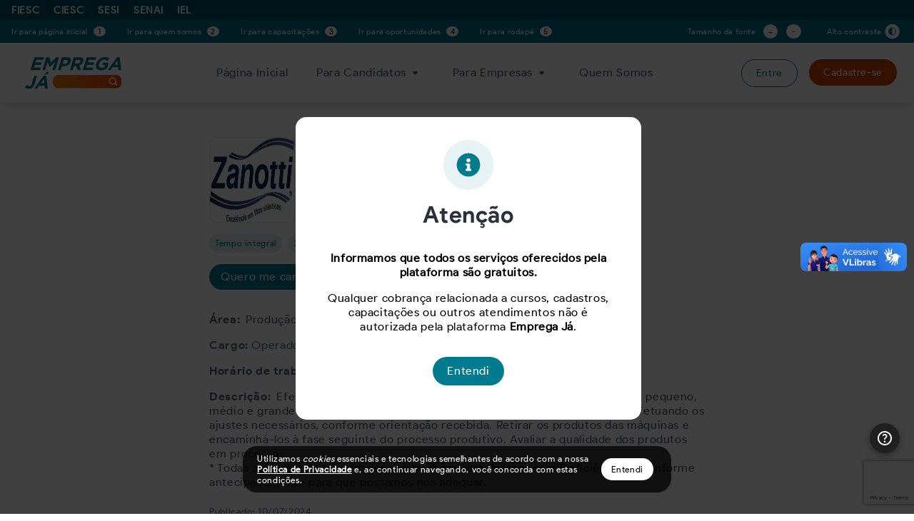

--- FILE ---
content_type: text/html; charset=UTF-8
request_url: https://empregaja.org/oportunidade/operador-de-maquina-de-tingimento-35153
body_size: 14172
content:
<!DOCTYPE html>
<html lang="pt-br">
    <head>
        
                    <script>
                let google_tag_manager_id = '';
                (function(w,d,s,l,i){w[l]=w[l]||[];w[l].push({'gtm.start':
                new Date().getTime(),event:'gtm.js'});var f=d.getElementsByTagName(s)[0],
                j=d.createElement(s),dl=l!='dataLayer'?'&l='+l:'';j.async=true;j.src=
                'https://www.googletagmanager.com/gtm.js?id='+i+dl;f.parentNode.insertBefore(j,f);
                })(window,document,'script','dataLayer',(google_tag_manager_id ? google_tag_manager_id : 'GTM-W5PHVJN'));
            </script>
        
        
        
        <meta charset="utf-8">
        <meta name="viewport" content="width=device-width, initial-scale=1">
        <meta name="csrf-token" content="1BvGAS2I9S6z882jBXDcOwh6G42Lm6wZZbSlcbty">
        <link rel="preconnect" href="https://fonts.googleapis.com">
        <link rel="preconnect" href="https://fonts.gstatic.com" crossorigin>
        <link rel="manifest" href="https://empregaja.org/storage/plugins/empregaja/manifest.json">
        <meta http-equiv="X-UA-Compatible" content="IE=edge">

        
        <meta name="title" content=" Operador de maquina de tingimento - ">
        <meta name="theme-color" content="#FFFFFF"/>
        <meta name="description" content="Somos uma plataforma onde os usuários encontram oportunidades de emprego e qualificação profissional de forma totalmente gratuita.">
        <title> Operador de maquina de tingimento - Emprega Já</title>
        <link rel="icon" href="https://empregaja.org/imgs/layout/favicon.ico" type="image/x-icon" />
        <link rel="apple-touch-icon" href="https://empregaja.org/imgs/splash/favicon_512px.png">

        
        <meta property="og:type" content="website">
        <meta property="og:url" content="https://empregaja.org/oportunidade/operador-de-maquina-de-tingimento-35153">
        <meta property="og:title" content=" Operador de maquina de tingimento - ">
        <meta property="og:image" content="https://empregaja.org/storage/imgs/empresas/VMtUmTQQo0ZwCXh8id9VQiuh69mEWwqylaNRS3lt.png">

        
        <meta property="twitter:card" content="summary_large_image">
        <meta property="twitter:url" content="https://empregaja.org/oportunidade/operador-de-maquina-de-tingimento-35153">
        <meta property="og:title" content=" Operador de maquina de tingimento - ">
        <meta property="twitter:image" content="https://empregaja.org/storage/imgs/empresas/VMtUmTQQo0ZwCXh8id9VQiuh69mEWwqylaNRS3lt.png">

        
        <link rel="preload" href="/fonts/ProductSans/ProductSans-Regular.woff" as="font" type="font/woff2" crossorigin="anonymous">
        <link rel="preload" href="/fonts/ProductSans/ProductSans-Light.woff" as="font" type="font/woff2" crossorigin="anonymous">
        <link rel="preload" href="/fonts/ProductSans/ProductSans-Medium.woff" as="font" type="font/woff2" crossorigin="anonymous">
        <link rel="preload" href="/fonts/ProductSans/ProductSans-Bold.woff" as="font" type="font/woff2" crossorigin="anonymous">
        <link rel="preload" href="/css/app.css?id=5fcb2bdc1882dc71a957fdf126e449e3" as="style">
        <link rel="preload" href="/css/app_sass.css?id=e090f26bb419bff64b2346149b2adc2b" as="style">
        <link rel="preload" href="https://fonts.googleapis.com/css2?family=Inter:wght@400;700&family=Open+Sans:wght@400;500;600;700&family=Roboto:wght@300;400;700&family=Montserrat:wght@300;400;700&display=swap" as="style" onload="this.onload=null;this.rel='stylesheet'">
        <link rel="preload" href="https://fonts.googleapis.com/css?family=Material+Icons|Material+Icons+Outlined|Material+Icons+Two+Tone|Material+Icons+Round|Material+Icons+Sharp" as="style" onload="this.onload=null;this.rel='stylesheet'">
        <link rel="preload" href="https://fonts.googleapis.com/css2?family=Material+Symbols+Outlined:opsz,wght,FILL,GRAD@48,400,0,0" as="style" onload="this.onload=null;this.rel='stylesheet'">
                    <noscript>
            <link href="https://fonts.googleapis.com/css2?family=Inter:wght@400;700&family=Open+Sans:wght@400;500;600;700&family=Roboto:wght@300;400;700&family=Montserrat:wght@300;400;700&display=swap" rel="stylesheet">
            <link href="https://fonts.googleapis.com/css?family=Material+Icons|Material+Icons+Outlined|Material+Icons+Two+Tone|Material+Icons+Round|Material+Icons+Sharp" rel="stylesheet">
            <link href="https://fonts.googleapis.com/css2?family=Material+Symbols+Outlined:opsz,wght,FILL,GRAD@48,400,0,0" rel="stylesheet">
                        </noscript>

                    <link rel="preload" as="script" href="https://empregaja.org/js/app.js?id=5eeed920005a122c62acbfaed76feba4">
    
            <script src="https://www.google.com/recaptcha/api.js?render=6LdBws4qAAAAACmd7qTjEOB_RJuBTHomr_m-Swfd"></script>
    
        
        <link rel="stylesheet" href="/css/app.css?id=5fcb2bdc1882dc71a957fdf126e449e3">
        <link rel="stylesheet" href="/css/app_sass.css?id=e090f26bb419bff64b2346149b2adc2b">
                <style>
    .laravel-embed__responsive-wrapper { position: relative; height: 0; overflow: hidden; max-width: 100%; } 
    .laravel-embed__fallback { background: rgba(0, 0, 0, 0.15); color: rgba(0, 0, 0, 0.7); display: flex; align-items: center; justify-content: center; } 
    .laravel-embed__fallback,
    .laravel-embed__responsive-wrapper iframe,
    .laravel-embed__responsive-wrapper object,
    .laravel-embed__responsive-wrapper embed { position: absolute; top: 0; left: 0; width: 100%; height: 100%; }
</style>        <style>
    :root {
        --cor-01: #007B8E;
        --cor-02: #007B8E;
        --cor-03: #007b8f;
        --cor-04: #804800;
        --cor-05: #007b8f;
        --cor-06: #FFFFFF;
    }

    .menu-cor-bg-selected { background-color: var(--cor-01); }

    .text-cor-primaria { color: var(--cor-03);  }
    .text-cor-secundaria { color: var(--cor-01); }
    .text-cor-terciaria { color: var(--cor-01); }

    .fill-cor-primaria { fill: var(--cor-03); }
    .fill-none { fill: none; }

    .bg-cor-primaria { background-color: var(--cor-01); }
    .bg-cor-primaria[disabled] { background-color: #80808030; }
    .bg-cor-terciaria { background-color: var(--cor-03); }
    .bg-cor-quaternaria { background-color: var(--cor-02); }

    .hover-bg-cor-quaternaria:hover { background-color: var(--cor-02); }

    .border-color-terciaria { border-color: var(--cor-03); }

    .button { background-color: var(--cor-01); }

</style>
        
        
        <script src="/livewire/livewire.min.js?id=df3a17f2"   data-csrf="1BvGAS2I9S6z882jBXDcOwh6G42Lm6wZZbSlcbty" data-update-uri="/livewire/update" data-navigate-once="true"></script>

        


<script type="application/ld+json">{"@context":"https://schema.org","@type":"WebPage"}</script>
    </head>

    <body class="" >
        
                    <noscript>
                <iframe src="https://www.googletagmanager.com/ns.html?id=GTM-W5PHVJN" height="0" width="0" style="display:none;visibility:hidden" title="Google tag manager"></iframe>
            </noscript>
        
                    <header id="app-header" class="sticky w-full bg-white no-print" :class="{ 'rounded-2xl' : isOpen  }" x-data="{ isOpen: false, btnAbrirMenu: 'Abrir menu', 'btnFecharMenu': 'Fechar menu' }">
            <div id="casas" class="nav-links casas shadow-lg uppercase bg-primary700">
            <ul class="px-4 py-1 flex text-white">
                <li><a title="fiesc" target="_blank"  class="mr-2 text-sm" href="https://fiesc.com.br/" rel="noopener">fiesc</a></li>
                <li><a title="ciesc" target="_blank"  class="mr-2 text-sm" href="https://www.ciesc.com.br/" rel="noopener">ciesc</a></li>
                <li><a title="sesi" target="_blank"  class="mr-2 text-sm" href="http://sesisc.org.br/" rel="noopener">sesi</a></li>
                <li><a title="senai" target="_blank"  class="mr-2 text-sm" href="http://sc.senai.br/" rel="noopener">senai</a></li>
                <li><a title="iel" target="_blank" class="mr-2 text-sm" href="http://ielsc.org.br/" rel="noopener">iel</a></li>
            </ul>
        </div>
        <div class="nav-links acessibilidade flex justify-between bg-links-header h-auto lg:h-8 w-screen">
        <div class="menu-acessibilidade">
    <ul class="lg:px-4">
        <li><a accesskey="1" tabindex="0" href="/" title="Ir para página inicial">Ir para página inicial <span>1</span></a></li>
        <li><a accesskey="2" tabindex="0" href="/quem-somos" title="Ir para quem somos">Ir para quem somos <span>2</span></a></li>
        <li><a accesskey="3" tabindex="0" href="/capacite-se" title="Ir para capacitações">Ir para capacitações <span>3</span></a></li>
                <li>
            <a accesskey="4" tabindex="0" href="/oportunidades" title="Ir para oportunidades">
                Ir para oportunidades <span>4</span>
            </a>
        </li>
                    <li>
                <a accesskey="5" tabindex="0" href="#footer" title="Ir para rodapé">
                    Ir para rodapé <span>5</span>
                </a>
            </li>
            </ul>
    <ul class="fonte m-auto lg:m-0">
        <li class="h-full lg:flex hide-mobile">
            <span class="hidden xl:inline mr-6">Tamanho da fonte</span>
            <div class="opcoes_tamanho_fonte mr-3" x-data @click="$dispatch('open-modal-tamanho-fonte')">+</div>
            <div class="opcoes_tamanho_fonte mr-6" x-data @click="$dispatch('open-modal-tamanho-fonte')">-</div>
        </li>
        <li  class="pl-3 h-full add-alto-contraste">
            <a href="#" class="flex items-center cursor-pointer">Alto contraste
                <img class="ml-1" alt="Alto contraste" src="https://empregaja.org/icons/alto_contraste.svg">
            </a>
        </li>
    </ul>
</div>
        <div
    x-data="{
        showModal: false,
        open() {
            this.showModal = true;
        }
    }"
    x-show="showModal"
    x-cloak
    @open-modal-acessibilidade.window="open(); ";
>
    <div class="modal-container">
        <div class="modal-background"></div>
        <div class="modal-moldura">
            <div @click="showModal = false" class="modal-close-icon" id="modal-acessibilidade-btn-fechar">
                <img alt="Fechar" src="https://empregaja.org/imgs/layout/close_modal.svg">
            </div>
            <div id="modal-acessibilidade">
                <div class="flex flex-col max-w-xl">
                    <div class="flex flex-shrink-0 items-center justify-center p-4">
                        <h5 class="text-center" id="modal-fonte-label">
                            <img class="inline acessibilidade_icon" loading="lazy" alt="Acessibilidade" src="https://empregaja.org/imgs/acessibilidade/acessbilidade-icon.png" title="Acessibilidade"/>
                        </h5>
                    </div>
                    <div class="menu-acessibilidade">
    <ul class="lg:px-4">
        <li><a accesskey="1" tabindex="0" href="/" title="Ir para página inicial">Ir para página inicial <span>1</span></a></li>
        <li><a accesskey="2" tabindex="0" href="/quem-somos" title="Ir para quem somos">Ir para quem somos <span>2</span></a></li>
        <li><a accesskey="3" tabindex="0" href="/capacite-se" title="Ir para capacitações">Ir para capacitações <span>3</span></a></li>
                <li>
            <a accesskey="4" tabindex="0" href="/oportunidades" title="Ir para oportunidades">
                Ir para oportunidades <span>4</span>
            </a>
        </li>
                    <li>
                <a accesskey="5" tabindex="0" href="#footer" title="Ir para rodapé">
                    Ir para rodapé <span>5</span>
                </a>
            </li>
            </ul>
    <ul class="fonte m-auto lg:m-0">
        <li class="h-full lg:flex hide-mobile">
            <span class="hidden xl:inline mr-6">Tamanho da fonte</span>
            <div class="opcoes_tamanho_fonte mr-3" x-data @click="$dispatch('open-modal-tamanho-fonte')">+</div>
            <div class="opcoes_tamanho_fonte mr-6" x-data @click="$dispatch('open-modal-tamanho-fonte')">-</div>
        </li>
        <li  class="pl-3 h-full add-alto-contraste">
            <a href="#" class="flex items-center cursor-pointer">Alto contraste
                <img class="ml-1" alt="Alto contraste" src="https://empregaja.org/icons/alto_contraste.svg">
            </a>
        </li>
    </ul>
</div>
                </div>
            </div>
        </div>
    </div>
</div>
        <div
    x-data="{
        showModal: false,
        open() {
            this.showModal = true;
        }
    }"
    x-show="showModal"
    x-cloak
    @open-modal-tamanho-fonte.window="open(); ";
>
    <div class="modal-container">
        <div class="modal-background"></div>
        <div class="modal-moldura">
            <div @click="showModal = false" class="modal-close-icon" id="modal-tamanho-fonte-btn-fechar">
                <img alt="Fechar" src="https://empregaja.org/imgs/layout/close_modal.svg">
            </div>
            <div id="modal-tamanho-fonte">
                <div class="flex flex-col max-w-xl">
                    <div class="flex flex-shrink-0 items-center justify-center p-4">
                        <h5 class="text-center" id="modal-fonte-label">
                            <img class="inline acessibilidade_icon" loading="lazy" alt="Acessibilidade" src="https://empregaja.org/imgs/acessibilidade/acessbilidade-icon.png" title="Acessibilidade"/>
                        </h5>
                    </div>
                    <div class="p-4 font-bold text-2xl text-black">
                        Para aumentar ou diminuir a fonte no nosso site, utilize os atalhos Ctrl+ (para aumentar) e Ctrl- (para diminuir) no seu teclado.
                    </div>
                </div>
            </div>
        </div>
    </div>
</div>
        <div class="justify-between w-full flex items-center h-8 lg:hidden">
            <a href="#" class="w-full flex flex-row items-center justify-center space-x-2 text-center" @click="$dispatch('open-modal-acessibilidade')">
                <span>
                    <img class="inline" alt="Acessibilidade" width="14" height="14" src="https://empregaja.org/imgs/acessibilidade/acessbilidade-icon.svg" title="Acessibilidade" />
                </span>
                <span class="text-xs text-white">Barra de Acessibilidade</span>
            </a>
        </div>
    </div>

    <nav id="navbar" class="flex flex-wrap items-center sticky justify-between px-0 lg:px-3 xl:px-6 w-full shadow-lg" @keydown.escape="isOpen = false">
        <!--Logo etc-->
        <div class="flex items-center justify-center flex-shrink-0 w-screen lg:w-auto p-2" :class="{ 'lg:justify-items-start' : isOpen  }">
            <a class="text-black no-underline hover:text-white hover:no-underline py-1" href="https://empregaja.org">
                <img
                    alt="Emprega Já"
                    title="Emprega Já"
                    src="/storage/imgs/movimentos/jPwBWAZzAn5IYCyrShHrwRLXZIfq4CWgYyd54HTs.webp"
                    id="header-logo"
                    width="140"
                    height="60"
                />
            </a>
        </div>

        <!--Toggle button -->
        <button
            id="nav-toggle"
            @click="isOpen = !isOpen"
            type="button"
            aria-label="Menu"
            class="block lg:hidden px-2 focus:outline-none absolute right-0 my-7 mr-4"
            :class="{ 'transition transform-180': isOpen }"
        >
            <img
                x-bind:alt="isOpen ? btnFecharMenu : btnAbrirMenu"
                x-bind:title="isOpen ? btnFecharMenu : btnAbrirMenu"
                src="https://empregaja.org/icons/menu_hamburguer.svg"
                width="24" height="25" alt=""
            />
        </button>

        <!--Menu-->
        <div
            class="menu-header w-full flex-grow lg:flex lg:items-center lg:w-auto"
            :class="isOpen ? 'block shadow-3xl' : 'hidden'"
            x-show.transition="true"
            x-cloak
        >
            <ul class="pt-4 lg:pt-0 list-reset lg:flex justify-center flex-1 items-center">
                <div class="hidden lg:flex space-x-2">
                    <li>
                        <a href="https://empregaja.org" @click="isOpen = false" class="menu_item_padrao">
                            Página Inicial
                        </a>
                    </li>

                    <li>
                        <div class="relative" x-data="{
        open: false,
        width: window.innerWidth
    }" @click.away="open = false" @close.stop="open = false">
    <div class="dropdown" @click="open = ! open">
        <a id="hoverable-dropdown-para-candidatos" href="#" @click="isOpen = false" class="menu_item_padrao">
                                    Para Candidatos
                                    <img alt="dropdown" src="https://empregaja.org/icons/arrow_drop_down.svg">
                                </a>
    </div>

    <div x-show="width > 1024 || open"
        x-transition:enter="transition ease-out duration-200"
        x-transition:enter-start="transform opacity-0 scale-95"
        x-transition:enter-end="transform opacity-100 scale-100"
        x-transition:leave="transition ease-in duration-75"
        x-transition:leave-start="transform opacity-100 scale-100"
        x-transition:leave-end="transform opacity-0 scale-95"
        class="lg:absolute z-50 w-full lg:w-48 rounded-md shadow-lg origin-top left-0 lg:left-auto"
    >
        <div class="mt-4 dropdown-content space-y-2 rounded-md shadow-xs py-2 bg-white">
            <a id="menu-dropdown-buscar-oportunidades" href="https://empregaja.org/oportunidades" class="menu_item_padrao">
                                    Buscar Oportunidades
                                </a>
                                <a id="menu-dropdown-capacite-se" href="https://empregaja.org/capacite-se" class="menu_item_padrao">
                                    Capacite-se
                                </a>
                                <a id="menu-dropdown-eventos" href="https://empregaja.org/eventos" class="menu_item_padrao">
                                    Eventos
                                </a>
        </div>
    </div>
</div>
                    </li>
                    <li >
                        <div class="relative" x-data="{
        open: false,
        width: window.innerWidth
    }" @click.away="open = false" @close.stop="open = false">
    <div class="dropdown" @click="open = ! open">
        <a id="hoverable-dropdown-para-empresas" href="#" @click="isOpen = false" class="menu_item_padrao">
                                    Para Empresas
                                    <img alt="dropdown" src="https://empregaja.org/icons/arrow_drop_down.svg">
                                </a>
    </div>

    <div x-show="width > 1024 || open"
        x-transition:enter="transition ease-out duration-200"
        x-transition:enter-start="transform opacity-0 scale-95"
        x-transition:enter-end="transform opacity-100 scale-100"
        x-transition:leave="transition ease-in duration-75"
        x-transition:leave-start="transform opacity-100 scale-100"
        x-transition:leave-end="transform opacity-0 scale-95"
        class="lg:absolute z-50 w-full lg:w-48 rounded-md shadow-lg origin-top left-0 lg:left-auto"
    >
        <div class="mt-4 dropdown-content space-y-2 rounded-md shadow-xs py-2 bg-white">
            <a id="menu-dropdown-buscar-curriculos" class="menu_item_padrao cursor-pointer" @click="$dispatch('open-modal-login-header')">
                                        Buscar Currículos
                                    </a>
                                                                <a id="menu-dropdown-criar-oportunidades" href="https://empregaja.org/empresa/cadastro-oportunidade" class="menu_item_padrao">
                                    Criar Oportunidades
                                </a>
        </div>
    </div>
</div>
                    </li>

                    <li>
                        <a href="https://empregaja.org/quem-somos" class="menu_item_padrao">
                            Quem Somos
                        </a>
                    </li>
                </div>
                <div class="flex flex-col items-center p-10 gap-10 lg:hidden">
                    <div class="flex flex-col items-center space-y-4">
                        <div id="menu-para-candidatos" class="text_body_b3_bold_menu">
                            Para Candidatos
                        </div>
                        <a id="menu-buscar-oportunidades" class="text_body_b3_regular" href="https://empregaja.org/oportunidades">
                            Buscar Oportunidades
                        </a>
                        <a id="menu-capacite-se" class="text_body_b3_regular" href="https://empregaja.org/capacite-se">
                            Capacite-se
                        </a>
                        <a id="menu-eventos" class="text_body_b3_regular" href="https://empregaja.org/eventos">
                            Eventos
                        </a>
                    </div>

                    <div class="flex flex-col items-center space-y-4">
                        <div id="menu-para-empresas" class="text_body_b3_bold_menu">
                            Para Empresas
                        </div>
                        <a id="menu-criar-oportunidades" class="text_body_b3_regular"  href="https://empregaja.org/empresa/dashboard">
                            Criar Oportunidades
                        </a>
                                                    <a id="menu-buscar-curriculos" class="text_body_b3_regular cursor-pointer" @click="$dispatch('open-modal-login-header')">
                                Buscar Currículos
                            </a>
                                            </div>

                    <a id="menu-quem-somos" class="text_body_b3_bold_menu" href="https://empregaja.org/quem-somos">
                        Quem Somos
                    </a>
                </div>
            </ul>
        </div>
                    <div class="inline-block w-full lg:w-auto lg:flex text-center mb-10 mt-0 lg:my-3" :class="{ 'hidden': !isOpen }" x-cloak>
                <a href="https://empregaja.org/login">
                    <button aria-label="Entrar" class="btn_secondario_verde xl:mr-2">
                        Entre
                    </button>
                </a>
                <a href="https://empregaja.org/cadastre-se" class="ml-2">
                    <button aria-label="Cadastre-se" class="btn_primario_vermelho p-1">
                        Cadastre-se
                    </button>
                </a>
            </div>
                    </nav>

            <div id="loginModalHeader"
    x-data="{
        show: false,
        open() {
            this.show = true;
        }
    }"
    x-show="show"
    @open-modal-login-header.window="
        open();
                    Livewire.dispatch('setarOportunidadeId', {id: $event.detail.id});
            Livewire.dispatch('setarUrlRedirecionamento', {redirectUrl: $event.detail.redirectUrl});
            ";
>
    <div class="fixed z-50 inset-0 overflow-y-auto" x-cloak>
        <div class="flex items-center justify-center min-h-screen pt-4 px-4 pb-20 text-center sm:block sm:p-0">
            <div class="fixed inset-0 transition-opacity" aria-hidden="true">
                <div @click="show = false" class="absolute inset-0 bg-gray-600 opacity-75" style="background-color: black;"></div>
            </div>
            <span class="hidden sm:inline-block sm:align-middle sm:h-screen" aria-hidden="true">&#8203;</span>
            <div class="inline-block align-bottom bg-white rounded-lg text-left overflow-hidden shadow-xl transform transition-all sm:my-8 sm:align-middle sm:max-w-lg sm:w-full" role="dialog" aria-modal="true" aria-labelledby="modal-headline">
                <div class="bg-white px-4 pt-5 pb-4 sm:p-6 sm:pb-4">

                    <div class="flex w-full h-auto justify-end items-end">
                        <div @click="show = false" class="flex w-1/12 h-auto justify-end cursor-pointer top-8">
                            <img class="w-9 h-9" alt="Fechar" src="https://empregaja.org/imgs/layout/close_modal.svg">
                        </div>
                    </div>

                    <div class="grid grid-cols-4 w-full h-auto py-6 px-2 bg-gray-200 rounded text-gray-500">
                        <div class="mb-5 col-span-4">
                            <div wire:snapshot="{&quot;data&quot;:{&quot;email&quot;:null,&quot;senha&quot;:null,&quot;login&quot;:null,&quot;integracao&quot;:false,&quot;oportunidadeId&quot;:null,&quot;isHeader&quot;:true,&quot;urlRedirecionamento&quot;:null,&quot;recaptchaToken&quot;:null},&quot;memo&quot;:{&quot;id&quot;:&quot;ORRJpapu4IaXDL8fPxSN&quot;,&quot;name&quot;:&quot;forms.login-form&quot;,&quot;path&quot;:&quot;oportunidade\/operador-de-maquina-de-tingimento-35153&quot;,&quot;method&quot;:&quot;GET&quot;,&quot;children&quot;:[],&quot;scripts&quot;:[],&quot;assets&quot;:[],&quot;errors&quot;:[],&quot;locale&quot;:&quot;pt-br&quot;},&quot;checksum&quot;:&quot;282dd5022821fe6eab1ce18480843314d9bd0d23a3102417ee7c57156b63bd6e&quot;}" wire:effects="{&quot;listeners&quot;:[&quot;setarOportunidadeId&quot;,&quot;setarUrlRedirecionamento&quot;]}" wire:id="ORRJpapu4IaXDL8fPxSN">
                        <div class="text-center text_body_b1_bold pt-4"><strong>Área Restrita a Empresas</strong></div>
            
            <form wire:submit>
            <div class="mt-10 form-group">
                <label for="email_login_header">E-mail<span class="text-red-600">*</span></label>
                <input wire:model="email" type="text" class="input w-full mt-1 form-input lowercase" name="email" id="email_login_header" value="" required autofocus autocomplete="email">
                            </div>

            <div class="mt-4 form-group">
                <label for="senha_login_header">Senha<span class="text-red-600">*</span></label>
                <div class="password" x-data="{ passwordVisible: false }">
                    <input wire:model="senha" class="input w-full mt-1 form-input" name="password" id="senha_login_header" type="password" required x-bind:type="passwordVisible ? 'text' : 'password'" autocomplete="current-password">
                    <div x-on:click="passwordVisible = !passwordVisible" class="icone-visibility" x-bind:class="{ 'icone-visibility-off': !passwordVisible, 'icone-visibility-on': passwordVisible }"></div>
                </div>
                            </div>

            <div class="flex items-center justify-between mt-6">
                                    <a class="underline text-sm text_neutral700" href="https://empregaja.org/forgot-password" onclick="setEmail()">
                        Esqueceu sua senha?
                    </a>
                            </div>

            
            <div class="mt-8">
                <div class="flex flex-row space-x-4 justify-center">
                                            <button class="btn_secondario_verde w-full" type="button" id="cadastro-button" onclick="window.location='https://empregaja.org/cadastre-se'">
                            Cadastre-se
                        </button>
                                                            <button class="btn_primario_verde w-full" type="button" id="login-button"
                        x-data="{token: null}"
                        x-on:click="checkRecaptcha().then(token => {$wire.set('recaptchaToken', token)}).then(() => window.Livewire.find('ORRJpapu4IaXDL8fPxSN').realizarLogin());"
                    >
                                            Entrar
                    </button>
                </div>
            </div>
        </form>
    
    <div class="full-spinner hidden" wire:loading.flex >
    <div></div>
</div>

</div>
                        </div>
                    </div>
                </div>
            </div>
        </div>
    </div>
</div>
    </header>

    
        <main>
            
            <script src="https://empregaja.org/js/app.js?id=5eeed920005a122c62acbfaed76feba4"></script>
    
    <div class="container_detalhes_oportunidade">
        <div class="flex flex-col sm:flex-row">
        <img class="img_empresa" title="Imagem de ZANOTTI IND E COM LTDA" alt="Imagem de ZANOTTI IND E COM LTDA" src="https://empregaja.org/storage/imgs/empresas/VMtUmTQQo0ZwCXh8id9VQiuh69mEWwqylaNRS3lt.png">
        <div class="mt-4 sm:mt-0 sm:ml-4 space-y-2">
            <div class="text_body_b1_bold">Operador de maquina de tingimento</div>
            <div class="text_body_b3_regular text_neutral700">ZANOTTI IND E COM LTDA</div>
            <div class="flex space-x-2 text-sm items-center texto_neutral500">
                <span class="material-icons-outlined text-sm">
    schedule
</span>
                <span>
                                            Publicado hoje
                                    </span>
            </div>
            <div class="flex space-x-2 text-sm items-center texto_neutral500">
                <img class="-ml-0.5 -mt-0.5 w-4 h-4" alt="Localização" src="https://empregaja.org/imgs/oportunidades/localizacao.svg">
                <span>Jaraguá do Sul, SC</span>
            </div>
        </div>
    </div>

    <div class="flex flex-row mt-4 space-x-2">
                    <div class="tag_oportunidade">
                <span>Tempo integral</span>
            </div>
                <div class="tag_oportunidade">
            <span>30  vagas </span>
        </div>
                    <div class="tag_oportunidade">
                <span>Sem experiência</span>
            </div>
            </div>

    <div class="flex flex-row mt-4">
                    <button class="btn_primario_verde_pequeno" x-data="{ id: 35153 }" @click="$dispatch('open-modal-login', {id})">Quero me candidatar</button>
            <div id="loginModal"
    x-data="{
        show: false,
        open() {
            this.show = true;
        }
    }"
    x-show="show"
    @open-modal-login.window="
        open();
                    Livewire.dispatch('setarOportunidadeId', {id: $event.detail.id});
            ";
>
    <div class="fixed z-50 inset-0 overflow-y-auto" x-cloak>
        <div class="flex items-end justify-center min-h-screen pt-4 px-4 pb-20 text-center sm:block sm:p-0">
            <div class="fixed inset-0 transition-opacity" aria-hidden="true">
                <div @click="show = false" class="absolute inset-0 bg-gray-600 opacity-75" style="background-color: black;"></div>
            </div>
            <span class="hidden sm:inline-block sm:align-middle sm:h-screen" aria-hidden="true">&#8203;</span>
            <div class="inline-block align-bottom bg-white rounded-lg text-left overflow-hidden shadow-xl transform transition-all sm:my-8 sm:align-middle sm:max-w-lg sm:w-full" role="dialog" aria-modal="true" aria-labelledby="modal-headline">
                <div class="bg-white px-4 pt-5 pb-4 sm:p-6 sm:pb-4">

                    <div class="flex w-full h-auto justify-end items-end">
                        <div @click="show = false" class="flex w-1/12 h-auto justify-end cursor-pointer top-8">
                            <img class="w-9 h-9" alt="Fechar" src="https://empregaja.org/imgs/layout/close_modal.svg">
                        </div>
                    </div>

                    <div class="grid grid-cols-4 w-full h-auto py-6 px-2 bg-gray-200 rounded text-gray-500">
                        <div class="mb-5 col-span-4">
                            <div wire:snapshot="{&quot;data&quot;:{&quot;email&quot;:null,&quot;senha&quot;:null,&quot;login&quot;:null,&quot;integracao&quot;:false,&quot;oportunidadeId&quot;:null,&quot;isHeader&quot;:false,&quot;urlRedirecionamento&quot;:null,&quot;recaptchaToken&quot;:null},&quot;memo&quot;:{&quot;id&quot;:&quot;tZmCStcgmVAesEiq5c4l&quot;,&quot;name&quot;:&quot;forms.login-form&quot;,&quot;path&quot;:&quot;oportunidade\/operador-de-maquina-de-tingimento-35153&quot;,&quot;method&quot;:&quot;GET&quot;,&quot;children&quot;:[],&quot;scripts&quot;:[],&quot;assets&quot;:[],&quot;errors&quot;:[],&quot;locale&quot;:&quot;pt-br&quot;},&quot;checksum&quot;:&quot;90482bfceb6dae12f9f0d5a2e8eaa3c4b2ef36e562b1853553552ea878b0831f&quot;}" wire:effects="{&quot;listeners&quot;:[&quot;setarOportunidadeId&quot;,&quot;setarUrlRedirecionamento&quot;]}" wire:id="tZmCStcgmVAesEiq5c4l">
                        <div class="text-center text_body_b1_bold pt-4"><strong>Área Restrita a Empresas</strong></div>
            
            <form wire:submit>
            <div class="mt-10 form-group">
                <label for="email">E-mail<span class="text-red-600">*</span></label>
                <input wire:model="email" type="text" class="input w-full mt-1 form-input lowercase" name="email" id="email" value="" required autofocus autocomplete="email">
                            </div>

            <div class="mt-4 form-group">
                <label for="senha">Senha<span class="text-red-600">*</span></label>
                <div class="password" x-data="{ passwordVisible: false }">
                    <input wire:model="senha" class="input w-full mt-1 form-input" name="password" id="senha" type="password" required x-bind:type="passwordVisible ? 'text' : 'password'" autocomplete="current-password">
                    <div x-on:click="passwordVisible = !passwordVisible" class="icone-visibility" x-bind:class="{ 'icone-visibility-off': !passwordVisible, 'icone-visibility-on': passwordVisible }"></div>
                </div>
                            </div>

            <div class="flex items-center justify-between mt-6">
                                    <a class="underline text-sm text_neutral700" href="https://empregaja.org/forgot-password" onclick="setEmail()">
                        Esqueceu sua senha?
                    </a>
                            </div>

            
            <div class="mt-8">
                <div class="flex flex-row space-x-4 justify-center">
                                            <button class="btn_secondario_verde w-full" type="button" id="cadastro-button" onclick="window.location='https://empregaja.org/cadastre-se'">
                            Cadastre-se
                        </button>
                                                            <button class="btn_primario_verde w-full" type="button" id="login-button"
                        x-data="{token: null}"
                        x-on:click="checkRecaptcha().then(token => {$wire.set('recaptchaToken', token)}).then(() => window.Livewire.find('tZmCStcgmVAesEiq5c4l').realizarLogin());"
                    >
                                            Entrar
                    </button>
                </div>
            </div>
        </form>
    
    <div class="full-spinner hidden" wire:loading.flex >
    <div></div>
</div>

</div>
                        </div>
                    </div>
                </div>
            </div>
        </div>
    </div>
</div>
                <button class="btn_secondario_verde_pequeno_icone w-9 h-9 ml-4" x-data="{ link: 'https://wa.me/554733725000' }" @click="$dispatch('open-modal-compartilhar', {link})">
            <img class="w-3 h-3" alt="Compartilhar" src="https://empregaja.org/imgs/oportunidades/share.svg">
        </button>
        <div id="compartilharModal"
    x-data="{
        show: false,
        link: '',
        open() {
            this.show = true;
        },
        copiarTexto() {
            let textoCopiado = document.getElementById('mailInput');
            let botaoCopiar = document.getElementById('botaoCopiar');
            textoCopiado.select();
            textoCopiado.setSelectionRange(0, 99999)
            document.execCommand('copy');
            botaoCopiar.innerHTML='Copiado';
            setTimeout(() => {
                botaoCopiar.innerHTML='Copiar';
            }, '1500');
        }
    }"
    x-show="show"
    @open-modal-compartilhar.window="
        open();
        link = $event.detail.link;
    ";
>
    <div class="fixed z-full inset-0 overflow-y-auto" x-cloak>
        <div class="flex items-end justify-center min-h-screen pt-4 px-4 pb-20 text-center sm:block sm:p-0">
            <div class="fixed inset-0 transition-opacity" aria-hidden="true">
                <div @click="show = false" class="absolute inset-0 bg-gray-600 opacity-75" style="background-color: black;"></div>
            </div>
            <span class="hidden sm:inline-block sm:align-middle sm:h-screen" aria-hidden="true">&#8203;</span>
            <div class="inline-block bg-blue rounded-lg text-left overflow-hidden shadow-xl transform transition-all sm:my-8 sm:align-middle max-w-xs sm:max-w-xl sm:w-full" role="dialog" aria-modal="true" aria-labelledby="modal-headline">
                <div class="bg-white p-4 sm:p-8">

                    <div class="flex flex-row w-full h-auto justify-between">
                        <div class="text_body_b1_bold w-11/12">Como gostaria de compartilhar a vaga?</div>
                        <div @click="show = false" class="flex w-1/12 h-auto justify-end cursor-pointer top-8">
                            <img class="w-9 h-9" alt="Fechar" src="https://empregaja.org/imgs/layout/close_modal.svg">
                        </div>
                    </div>

                    <div class="py-6 sm:py-8 text_neutral700">
                        <div>Compartilhar nas Redes Sociais</div>
                        <div class="flex flex-row space-x-2 mt-2">
                            <div x-data="{
        href: 'https://www.facebook.com/sharer.php?u=https://empregaja.org/oportunidade/operador-de-maquina-de-tingimento-35153'
    }"
    @change-share-button-url-facebook.window="href = $event.detail.url"
>
    <a x-bind:href="href" target="_blank" class="rounded-full">
        <button class="btn_rede_social_compartilhar border rounded-full w-9 h-9 ">
            <img class="w-5 h-5 m-auto"
                src="https://empregaja.org/imgs/layout/social/facebook.svg"
                 alt="Facebook"                  title="Facebook"             />
        </button>
    </a>
</div>
                            <div x-data="{
        href: 'https://www.linkedin.com/sharing/share-offsite/?url=https://empregaja.org/oportunidade/operador-de-maquina-de-tingimento-35153'
    }"
    @change-share-button-url-linkedin.window="href = $event.detail.url"
>
    <a x-bind:href="href" target="_blank" class="rounded-full">
        <button class="btn_rede_social_compartilhar border rounded-full w-9 h-9 ">
            <img class="w-5 h-5 m-auto"
                src="https://empregaja.org/imgs/layout/social/linkedin.svg"
                 alt="Linkedin"                  title="Linkedin"             />
        </button>
    </a>
</div>
                            <div x-data="{
        href: 'https://twitter.com/share?url=https://empregaja.org/oportunidade/operador-de-maquina-de-tingimento-35153'
    }"
    @change-share-button-url-twitter.window="href = $event.detail.url"
>
    <a x-bind:href="href" target="_blank" class="rounded-full">
        <button class="btn_rede_social_compartilhar border rounded-full w-9 h-9 ">
            <img class="w-5 h-5 m-auto"
                src="https://empregaja.org/imgs/layout/social/twetter.svg"
                 alt="Twitter"                  title="Twitter"             />
        </button>
    </a>
</div>
                            <div x-data="{
        href: 'https://api.whatsapp.com/send?text=https://empregaja.org/oportunidade/operador-de-maquina-de-tingimento-35153'
    }"
    @change-share-button-url-whatsapp.window="href = $event.detail.url"
>
    <a x-bind:href="href" target="_blank" class="rounded-full">
        <button class="btn_rede_social_compartilhar border rounded-full w-9 h-9 ">
            <img class="w-5 h-5 m-auto"
                src="https://empregaja.org/imgs/layout/social/whatsapp.svg"
                 alt="Whatsapp"                  title="Whatsapp"             />
        </button>
    </a>
</div>
                        </div>
                    </div>

                    <div>
                        <div class="text_neutral700">Copiar link da vaga</div>
                        <div class="flex flex-row mt-2">
                            <div class="w-full flex flex-col sm:flex-row justify-between">
                                <input id="mailInput" type="text" class="w-full sm:w-4/5 input_link_vaga sm:mr-2"
                                    readonly :value="link" />
                                    
                                <button id="botaoCopiar" class="btn_primario_verde mt-2 sm:mt-0" @click="copiarTexto()">Copiar</button>
                            </div>
                        </div> 
                    </div>
                </div>
            </div>
        </div>
    </div>
</div>
    </div>

    <div class="mt-8 space-y-4 texto_neutral600">
        <div class="flex space-x-2 text-base">
            <span class="font-bold">Área:</span>
            <span>Produção</span>
        </div>
        <div class="texto_neutral500">
            <span class="font-bold">Cargo:</span>
            <span>Operador de máquina de pintar contínua</span>
        </div>
                    <div class="flex space-x-2">
                <span class="font-bold">Horário de trabalho:</span>
                <span>14:18</span>
                <span>-</span>
                <span>23:24</span>
            </div>
                            <span class="font-bold float-left mr-2">Descrição:</span>
            <div class="div_descricao_oportunidade">
                <div class="tinymce-view descricao_oportunidade highlight">
    <p>Efetuar o passamento das fitas nas m&aacute;quinas. Operar m&aacute;quinas de pequeno, m&eacute;dio e grande porte para tingimento de fitas, acompanhando o processo e efetuando os ajustes necess&aacute;rios, conforme orienta&ccedil;&atilde;o recebida. Retirar os produtos das m&aacute;quinas e encaminh&aacute;-los &agrave; fase seguinte do processo produtivo. Avaliar a qualidade dos produtos em processo.</p>
<p>* Todas as nossas oportunidades s&atilde;o tamb&eacute;m para Pessoas com Defici&ecirc;ncia, nos informe antecipadamente para que possamos nos adequar.</p>
<p>&nbsp;</p>
</div>
            </div>
            </div>
    <div class="texto_neutral500">
        <p><small><span>Publicado: </span>10/07/2024</small></p>
        <p><small><span>Expira: </span>15/02/2026</small></p>
    </div>

</div>

    <a href="https://empregaja.org/faq" class="btn-fale-conosco">
        <img src="https://empregaja.org/imgs/fale-conosco/help.svg" title="Entre em contato conosco" alt="Entre em contato conosco" width="24" height="24" />
    </a>

<footer class="footer" id="footer">
    <div class="links_footer">
                    <div class="conteudo_links_footer">
                <div class="flex flex-col sm:flex-row justify-between items-center sm:items-start space-y-8 sm:space-y-0 px-4 sm:px-0">
                    <div class="flex flex-col items-center sm:items-start space-y-1">
                        <p class="text-xl font-bold mb-3">Para Candidatos</p>
                        <a href="https://empregaja.org/oportunidades"><p class="text-lg">Busca de Oportunidades</p></a>
                        <a href="https://empregaja.org/curriculos/cadastro"><p class="text-lg">Cadastro de Currículo</p></a>
                        <a href="https://empregaja.org/capacite-se"><p class="text-lg">Capacite-se</p></a>
                                            </div>

                    <div class="flex flex-col items-center sm:items-start space-y-1">
                        <p class="text-xl font-bold mb-3">Para Empresas</p>
                        <a href="https://empregaja.org/empresa/dashboard"><p class="text-lg">Criar Oportunidade</p></a>
                                                    <a x-data="{}" class="cursor-pointer" @click="$dispatch('open-modal-login-footer')"><p class="text-lg">Busca de Currículos</p></a>
                                            </div>

                    <div class="flex flex-col items-center sm:items-start">
                        <p class="text-xl font-bold mb-3">Redes Sociais</p>
                        <div class="flex sm:justify-start justify-center">
                                                            <a class="flex items-center justify-center w-8 h-8 border border-white rounded-none mr-2" href="https://www.facebook.com/FIESC" target="_blank" rel="noopener noreferrer">
                                    <img class="w-4 h-4" loading="lazy" src="https://empregaja.org/imgs/layout/social/facebook.svg" alt="Facebook" title="Facebook"/>
                                </a>
                                                                                        <a class="flex items-center justify-center w-8 h-8 border border-white rounded-none mr-2" href="https://www.instagram.com/fiesc_oficial/?hl=pt-br" target="_blank" rel="noopener noreferrer">
                                    <img class="w-4 h-4" loading="lazy" src="https://empregaja.org/imgs/layout/social/instagram.svg" alt="Instagram" title="Instagram"/>
                                </a>
                                                                                        <a class="flex items-center justify-center w-8 h-8 border border-white rounded-none mr-2" href="https://twitter.com/FIESC" target="_blank" rel="noopener noreferrer">
                                    <img class="w-4 h-4" loading="lazy" src="https://empregaja.org/imgs/layout/social/twetter.svg" alt="Twitter" title="Twitter"/>
                                </a>
                                                                                        <a class="flex items-center justify-center w-8 h-8 border border-white rounded-none mr-2" href="https://www.linkedin.com/company/sistema-fiesc/mycompany/" target="_blank" rel="noopener noreferrer">
                                    <img class="w-4 h-4" loading="lazy" src="https://empregaja.org/imgs/layout/social/linkedin.svg" alt="Linkedin" title="Linkedin"/>
                                </a>
                                                    </div>
                    </div>
                </div>
            </div>
        
        <div class="parceiros_footer">
            <div>
                <div class="flex content-center items-center flex-wrap rounded justify-center mb-4 sm:mb-0">
        <a class="w-28 p-3 my-auto" href="https://fiesc.com.br/" target="_blank" rel="noopener noreferrer">
        <img alt="Fiesc" loading="lazy" title="Fiesc" src="https://empregaja.org/imgs/layout/parceiros/fiesc/fiesc.webp" />
    </a>
    <a class="w-28 p-3 my-auto" href="https://senaisolucoesdigitais.com.br/" target="_blank" rel="noopener noreferrer">
        <img alt="SENAI Soluções Digitais" loading="lazy" title="SENAI Soluções Digitais" src="https://empregaja.org/imgs/layout/parceiros/senai/senai.webp" />
    </a>
            <a class="w-28 p-3 my-auto" href="https://www.fecomercio-sc.com.br/" target="_blank" rel="noopener noreferrer">
            <img alt="Fecormércio" loading="lazy" title="Fecormércio" src="https://empregaja.org/imgs/layout/parceiros/fecomercio/fecomercio.webp" />
        </a>
        <a class="w-28 p-3 my-auto" href="https://www.fetrancesc.com.br/" target="_blank" rel="noopener noreferrer">
            <img alt="Fetrancesc" loading="lazy" title="Fetrancesc" src="https://empregaja.org/imgs/layout/parceiros/fetrancesc/fetrancesc.webp" />
        </a>
        <a class="w-28 p-3 my-auto" href="http://www2.faesc.com.br/" target="_blank" rel="noopener noreferrer">
            <img alt="Faesc" loading="lazy" title="Faesc" src="https://empregaja.org/imgs/layout/parceiros/faesc/faesc.webp" />
        </a>
    
</div>
            </div>
        </div>

        <div class="separador_footer"></div>
        <p class="text-xs">Copyright © 2026 Emprega Já</p>
    </div>

            <div id="loginModal"
    x-data="{
        show: false,
        open() {
            this.show = true;
        }
    }"
    x-show="show"
    @open-modal-login-footer.window="
        open();
                    Livewire.dispatch('setOportunidadeIdLoginForm', {id: $event.detail.id});
            ";
>
    <div class="fixed z-50 inset-0 overflow-y-auto" x-cloak>
        <div class="flex items-end justify-center min-h-screen pt-4 px-4 pb-20 text-center sm:block sm:p-0">
            <div class="fixed inset-0 transition-opacity" aria-hidden="true">
                <div @click="show = false" class="absolute inset-0 bg-gray-600 opacity-75" style="background-color: black;"></div>
            </div>
            <span class="hidden sm:inline-block sm:align-middle sm:h-screen" aria-hidden="true">&#8203;</span>
            <div class="inline-block align-bottom bg-white rounded-lg text-left overflow-hidden shadow-xl transform transition-all sm:my-8 sm:align-middle sm:max-w-lg sm:w-full" role="dialog" aria-modal="true" aria-labelledby="modal-headline">
                <div class="bg-white px-4 pt-5 pb-4 sm:p-6 sm:pb-4">

                    <div class="flex w-full h-auto justify-end items-end">
                        <div @click="show = false" class="flex w-1/12 h-auto justify-end cursor-pointer top-8">
                            <img class="w-9 h-9" alt="Fechar" src="https://empregaja.org/imgs/layout/close_modal.svg">
                        </div>
                    </div>

                    <div class="grid grid-cols-4 w-full h-auto py-6 px-2 bg-gray-200 rounded text-gray-500">
                        <div class="mb-5 col-span-4">
                            <div wire:snapshot="{&quot;data&quot;:{&quot;email&quot;:null,&quot;senha&quot;:null,&quot;login&quot;:null,&quot;oportunidadeId&quot;:null,&quot;isHeader&quot;:false},&quot;memo&quot;:{&quot;id&quot;:&quot;lWP3bTsY0Cp4YoHjcGaW&quot;,&quot;name&quot;:&quot;forms.login-form-footer&quot;,&quot;path&quot;:&quot;oportunidade\/operador-de-maquina-de-tingimento-35153&quot;,&quot;method&quot;:&quot;GET&quot;,&quot;children&quot;:[],&quot;scripts&quot;:[],&quot;assets&quot;:[],&quot;errors&quot;:[],&quot;locale&quot;:&quot;pt-br&quot;},&quot;checksum&quot;:&quot;9db6f140ee28bddcfdbd336e042a8d988a56c012c9fe6eb8fa1ab78e97f7e2f7&quot;}" wire:effects="{&quot;listeners&quot;:[&quot;setOportunidadeIdLoginForm&quot;]}" wire:id="lWP3bTsY0Cp4YoHjcGaW">
            <div class="text-center text_body_b1_bold pt-4"><strong>Área Restrita a Empresas</strong></div>
    
            <form wire:submit>
            <div class="mt-10 form-group">
                <label for="email_login_footer">E-mail<span class="text-red-600">*</span></label>
                <input wire:model="email" type="text" class="input w-full mt-1 form-input lowercase" name="email" id="email_login_footer" value="" required autofocus autocomplete="email">
                            </div>

            <div class="mt-4 form-group">
                <label for="senha_login_footer">Senha<span class="text-red-600">*</span></label>
                <div class="password" x-data="{ passwordVisible: false }">
                    <input wire:model="senha" class="input w-full mt-1 form-input" name="password" id="senha_login_footer" type="password" required x-bind:type="passwordVisible ? 'text' : 'password'" autocomplete="current-password">
                    <div x-on:click="passwordVisible = !passwordVisible" class="icone-visibility" x-bind:class="{ 'icone-visibility-off': !passwordVisible, 'icone-visibility-on': passwordVisible }"></div>
                </div>
                            </div>

            <div class="flex items-center justify-between mt-6">
                                    <a class="underline text-sm text_neutral700" href="https://empregaja.org/forgot-password" onclick="setEmail()">
                        Esqueceu sua senha?
                    </a>
                            </div>

            
            <div class="mt-8">
                <div class="flex flex-row space-x-4 justify-center">
                    <button class="btn_secondario_verde w-full" type="button" id="cadastro-footer-button" onclick="window.location='https://empregaja.org/cadastre-se'">
                        Cadastre-se
                    </button>
                                            <button class="btn_primario_verde w-full" type="button" id="login-footer-button"
                            x-data="{token: null}"
                            x-on:click="checkRecaptcha().then(token => {$wire.set('recaptchaToken', token)}).then(() => window.Livewire.find('lWP3bTsY0Cp4YoHjcGaW').realizarLogin());"
                        >
                                            Entrar
                    </button>
                </div>
            </div>
        </form>
    
    <div class="full-spinner hidden" wire:loading.flex >
    <div></div>
</div>

</div>
                        </div>
                    </div>
                </div>
            </div>
        </div>
    </div>
</div>
    </footer>

        </main>

            <script>
        function checkRecaptcha() {
            
            return new Promise(function (resolve, reject) {
                grecaptcha.ready(function () {
                    grecaptcha.execute('6LdBws4qAAAAACmd7qTjEOB_RJuBTHomr_m-Swfd', { action: 'submit' })
                        .then(token => {
                            resolve(token)
                        })
                        .catch(error => reject(error));
                });
            });
        }
    </script>

        
        <div vw class="enabled" id="vlibras">
            <div vw-access-button class="active"></div>
            <div vw-plugin-wrapper>
            <div class="vw-plugin-top-wrapper"></div>
            </div>
        </div>
        <script src="https://vlibras.gov.br/app/vlibras-plugin.js" defer integrity=""></script>

        <script>
            document.addEventListener('DOMContentLoaded', function () {
                new window.VLibras.Widget('https://vlibras.gov.br/app');
            });
        </script>

                    <!-- Float message on corner -->
<div class="shadow my-float">
    <div class="message">
        Utilizamos <i>cookies</i> essenciais e tecnologias semelhantes de
        acordo com a nossa
        <b><a class="cursor-pointer" alt="Política de privacidade" target="_blank" onclick="document.getElementById('myModal').showModal()">Política de Privacidade</a></b>
        e, ao continuar navegando, você concorda com estas condições.

    </div>
    <a class="cursor-pointer" onclick="accept()" id="accept_policy">
        Entendi
    </a>
    <dialog id="myModal" class="h-auto w-11/12 md:w-4/5 lg:w-3/5 p-3 md:p-6 bg-white rounded-md">

    <div class="flex flex-col h-full">
        <!-- Header -->
        <div class="">
            <div onclick="document.getElementById('myModal').close();"
                class="flex absolute justify-end cursor-pointer" style="top:10px;right:10px;">
                <svg xmlns="http://www.w3.org/2000/svg" width="36" height="36" viewBox="0 0 24 24" fill="none"
                    stroke="#007B8E" stroke-width="4" stroke-linecap="" stroke-linejoin="" class="feather feather-x">
                    <line x1="18" y1="6" x2="6" y2="18"></line>
                    <line x1="6" y1="6" x2="18" y2="18"></line>
                </svg>
            </div>
            <!--Header End-->
        </div>
        
        <!-- Modal Content-->
        <div class="h-full">
            <h1 class="titulo text-center mt-8 mb-4 md:my-8">Política de <strong>Privacidade</strong></h1>

            <div class="modal-content ">
                <p class="text-base text-primary mb-3 opacity-80">
                    O Sistema FIESC, composto pelas entidades FIESC, SESI, SENAI, IEL e CIESC, através desta Política de Privacidade (“Política”), reconhece a importância de garantir a segurança dos dados pessoais que são compartilhados pelos usuários ao acessarem os portais e sites do Sistema FIESC.
                </p>
                <p class="text-base text-primary my-3 opacity-80">
                    Além disso, a "Política" esclarece quais as informações e dados pessoais que serão tratados durante a navegação nos portais, sites outras plataformas digitais de coleta de dados.
                </p>
                <h2 class="subtitulo my-6">1. DA COLETA DOS DADOS</h2>
                <p class="text-base text-primary my-3 opacity-80">
                    A plataforma Emprega Já do SESI SENAI/SC coleta cookies essenciais para o funcionamento correto dos serviços com os usuários e não podem ser desativados em nossos sistemas. Estes cookies geralmente são utilizados em resposta às ações realizadas, como definição de preferências, logins ou preenchimento de formulários. De maneira adicional, os cookies poderão ser utilizados para fins estatísticos e para melhoria do relacionamento com os usuários, sendo possível configurar seu navegador para bloqueá-los, onde algumas partes dos sites, portais e aplicativos podem parar de funcionar. Caso esta regra seja modificada, você receberá um aviso de gerenciamento de cookies, devidamente exibido no site, portal ou aplicativo que estiver utilizando esta tecnologia.
                </p>
                <p class="text-base text-primary my-3 opacity-80">
                    Na utilização da nossa plataforma, poderemos coletar os seguintes dados pessoais: Usuário, Nome, CPF, Telefone, Foto, Email, Website, Linkedin, Dados de dispositivo móvel (Geolocalização, Foto, Câmera, Dados de Cookies, Configurações do dispositivo, aplicativos ou contas que você usa), Formação profissional, Experiência, Endereço.
                </p>
                <h2 class="subtitulo my-6">1.1. DA INFORMAÇÃO DO DISPOSITIVO</h2>
                <p class="text-base text-primary my-3 opacity-80">
                    Conforme descrito abaixo, coletamos informações de e sobre computadores, telefones, TVs conectadas e outros dispositivos conectados à Web que você usa e que se integram aos nossos Produtos, e combinamos essas informações dos diferentes dispositivos que você utiliza. Por exemplo, usamos as informações coletadas sobre seu uso de nossos Produtos em seu telefone para personalizar melhor o conteúdo ou os recursos que você vê quando usa nossos Produtos em outro dispositivo, como seu laptop ou tablet, ou para avaliar se você, em resposta a um anúncio que exibimos em seu telefone, realizou uma ação em um dispositivo diferente.
                </p>
                <p class="text-base text-primary my-3 opacity-80">
                    As informações que obtemos desses dispositivos incluem:
                </p>
                <p class="text-base text-primary my-3 opacity-80">
                    <strong>Atributos do dispositivo:</strong> informações como o sistema operacional, as versões do hardware e software, força do sinal, espaço de armazenamento disponível, tipo de navegador, nomes e tipos de arquivo e de aplicativo, e plugins.
                </p>
                <p class="text-base text-primary my-3 opacity-80">
                    <strong>Operações do dispositivo:</strong> informações sobre operações e comportamentos realizados no dispositivo, tais como se uma janela está em primeiro ou segundo plano, ou movimentos do cursor (que podem ajudar a distinguir humanos de bots).
                </p>
                <p class="text-base text-primary my-3 opacity-80">
                    <strong>Identificadores:</strong> identificadores exclusivos, IDs do dispositivo e outros identificadores, como de jogos, aplicativos ou contas que você usa, e IDs de Família de Dispositivo.
                </p>
                <p class="text-base text-primary my-3 opacity-80">
                    <strong>Sinais do dispositivo:</strong> sinais de Bluetooth e informações sobre pontos de acesso de Wi-Fi nas proximidades, beacons e torres de celular.
                </p>
                <p class="text-base text-primary my-3 opacity-80">
                    <strong>Dados das configurações do dispositivo:</strong> informações que você permite que nós recebamos por meio das configurações do dispositivo que você ativa, câmera ou fotos.
                </p>
                <p class="text-base text-primary my-3 opacity-80">
                    <strong>Dados de Cookies:</strong> dados de cookies armazenados em seu dispositivo, inclusive configurações e IDs de cookies.
                </p>

                <h2 class="subtitulo my-6">2. DA UTILIZAÇÃO DOS DADOS</h2>
                <p class="text-base text-primary my-3 opacity-80">
                    Os dados pessoais mencionados serão tratados a partir da base legal consentimento, e sua utilização em nossos serviços poderão ser utilizados para as seguintes finalidades:
                </p>
                <div class="text-base text-primary my-3 opacity-80">
                    <ul class="list-disc list-inside">
                        <li class="my-1">
                            Armazenamento nas bases de dados do SESI SENAI/SC durante o período de tratamento, as quais podem estar fora do território brasileiro, respeitando as devidas regras de transferência internacional de dados;
                        </li>
                        <li class="my-1">
                            Para fins de manutenção, onde os colaboradores seletos da própria empresa SESI SENAI/SC possuem acesso supervisionado e limitado aos dados, com o devido estabelecimento de termos de confidencialidade e sigilo assinados com a empresa;
                        </li>
                        <li class="my-1">
                            Compartilhamento com órgãos competentes quando existir uma solicitação legal e/ou judicial;
                        </li>
                        <li class="my-1">
                            Compartilhamento de cadastro de currículos com empresas parceiras;
                        </li>
                        <li class="my-1">
                            Envio de comunicações através das formas de contato cadastradas, com base nas ações realizadas no Portal e nos interesses cadastrados;
                        </li>
                        <li class="my-1">
                            Utilização para fins de cadastro de oportunidades de vagas de emprego nas empresas e cursos online gratuitos;
                        </li>
                        <li class="my-1">
                            Envio de e-mail de oportunidades de emprego para as áreas de interesse selecionadas pelo titular dos dados pessoais;
                        </li>
                        <li class="my-1">
                            Utilização para fins de cadastro e acesso à plataforma.
                        </li>
                    </ul>
                </div>

                <h2 class="subtitulo my-6">3. DO ARMAZENAMENTO E SEGURANÇA</h2>
                <p class="text-base text-primary my-3 opacity-80">
                    Todos os dados pessoais coletados, seja através dos cookies ou de cadastro, são armazenados em base de dados do Sistema FIESC respeitando os devidos princípios da segurança e proteção dos dados, devidamente criptografados, anonimizados ou pseudonimizados, quando for possível e necessário.
                </p>
                <p class="text-base text-primary my-3 opacity-80">
                    O armazenamento dos dados pessoais nas bases de dados do Sistema FIESC pode ser realizado por meio de sistemas que não estejam em território brasileiro, respeitando as regras de transferência internacional de dados e os princípios de segurança. Eventuais transferências para países que não proporcionem grau de proteção de dados pessoais adequado ao previsto na legislação brasileira, serão realizados mediante a adoção de medidas para assegurarmos que os terceiros cumpram os compromissos estabelecidos nesta Política.
                </p>

                <h2 class="subtitulo my-6">4. DO ACESSO E CORREÇÃO DOS DADOS</h2>
                <p class="text-base text-primary my-3 opacity-80">
                    Geralmente os nossos portais, aplicativos e sites permitem a visualização e edição de dados, que podem ser realizados por meio das ferramentas disponíveis ou através de contato pelos canais de atendimento da empresa.
                </p>
                <p class="text-base text-primary my-3 opacity-80">
                    Caso seja identificada a impossibilidade de correção por meio das plataformas oferecidas pelo Sistema FIESC, o titular tem o direito de entrar em contato por meio do canal informado no item 7 desta Política.
                </p>

                <h2 class="subtitulo my-6">5. DO ACESSO A LINKS EXTERNOS</h2>
                <p class="text-base text-primary my-3 opacity-80">
                    Alguns serviços oferecidos pelo Sistema FIESC podem conter links que direcionam à sites externos, isentando-se de qualquer responsabilidade quanto ao seu conteúdo. Assim, recomenda-se que, ao ser redirecionado para sites externos, consulte as respectivas políticas de privacidade antes de fornecer dados pessoais ou informações.
                </p>

                <h2 class="subtitulo my-6">6. DOS DIREITOS DO TITULAR</h2>
                <p class="text-base text-primary my-3 opacity-80">
                    O Sistema FIESC respeita a sua privacidade e para permitir maior controle de seus dados, você tem a possibilidade de exercer os seguintes direitos:
                </p>
                <div class="text-base text-primary my-3 opacity-80">
                    <ul class="list-disc list-inside">
                        <li class="my-1">Acessar e confirmar existência dos seus dados;</li>
                        <li class="my-1">Solicitar a correção dos seus dados de nossas bases;</li>
                        <li class="my-1">Revogar o consentimento do tratamento de dados;</li>
                        <li class="my-1">Se opor ao tratamento de dados;</li>
                        <li class="my-1">Solicitar a anonimização, bloqueio ou eliminação dos dados pessoais;</li>
                        <li class="my-1">Solicitar a portabilidade de seus dados;</li>
                        <li class="my-1"> Realizar acionamento a Encarregada de Dados pessoais;</li>
                        <li class="my-1">Solicitar com quais entidades públicas ou privadas o dado foi compartilhado;</li>
                        <li class="my-1"> Realizar uma reclamação à Autoridade Nacional de Proteção de Dados - ANPD.</li>
                    </ul>
                </div>

                <h2 class="subtitulo my-6">7. DAS ATUALIZAÇÕES E CONTATOS</h2>
                <p class="text-base text-primary my-3 opacity-80">
                    O Sistema FIESC assegura que esta Política possui regras claras, precisas e em concordância com as leis vigentes, e está aberta a qualquer tipo de oposição, sugestão ou necessidade de contato para exercício dos direitos dos titulares. O contato deverá ser realizados por meio do canal exclusivo com a nossa Encarregada de Dados Pessoais:
                </p>

                <div class="text-base text-primary my-3 opacity-80 list-disc">
                    <ul class="list-disc list-inside">
                        <li class="my-1"><strong>Nome:</strong> Carolina Slovinski Ferrari Carlsson</li>
                        <li class="my-1"><strong>Contato:</strong> lgpd@fiesc.com.br</li>
                    </ul>
                </div>

                <p class="text-base text-primary my-3 opacity-80 list-disc">
                    O Sistema FIESC se reserva o direito de alterar ou atualizar esta política sempre que for necessário, levando a alteração a conhecimento de todos aqueles que possuem cadastro e/ou utilizam de forma identificada seus portais, aplicativos ou sites.
                </p>
            </div>
        </div>
        <!-- End of Modal Content-->

    </div>
</dialog>
</div>

<script>
    const key_accept_policy = "I_ACCEPT_POLICY";
    const acceptedUntilTimestamp = localStorage.getItem(key_accept_policy);

    function hiddenOptions() {
        let elems = document.getElementsByClassName('my-float');

        for (var i=0;i<elems.length;i+=1){
          elems[i].style.display = 'none';
        }
    }

    function getNewExpirancyDate() {
        const getDaysInMilliseconds = day => day * 24 * 60 * 60 * 1000;
        const expirancyDate = new Date().getTime() + getDaysInMilliseconds(365);
        return expirancyDate;
    }

    function accept() {
        hiddenOptions();
        localStorage.setItem(key_accept_policy, String(getNewExpirancyDate()));
    }

    if (acceptedUntilTimestamp) {
        hiddenOptions();
    }

</script>
        <div wire:snapshot="{&quot;data&quot;:{&quot;visivel&quot;:true},&quot;memo&quot;:{&quot;id&quot;:&quot;reEHkN5bsKiMdc1jADef&quot;,&quot;name&quot;:&quot;modals.alerta-modal&quot;,&quot;path&quot;:&quot;oportunidade\/operador-de-maquina-de-tingimento-35153&quot;,&quot;method&quot;:&quot;GET&quot;,&quot;children&quot;:[],&quot;scripts&quot;:[],&quot;assets&quot;:[],&quot;errors&quot;:[],&quot;locale&quot;:&quot;pt-br&quot;},&quot;checksum&quot;:&quot;854d3d17c5dffe8ecf44595fec68ab09bdea8a881e4452a4971b88d354098d69&quot;}" wire:effects="[]" wire:id="reEHkN5bsKiMdc1jADef">
            <div class="modal-container">
            <div class="modal-background"></div>
            <div class="modal-moldura">
                <div id="modal-alerta">
                    <svg xmlns="http://www.w3.org/2000/svg" viewBox="0 0 512 512" >
    <path d="M256 8C119 8 8 119.1 8 256c0 137 111 248 248 248s248-111 248-248C504 119.1 393 8 256 8zm0 110c23.2 0 42 18.8 42 42s-18.8 42-42 42-42-18.8-42-42 18.8-42 42-42zm56 254c0 6.6-5.4 12-12 12h-88c-6.6 0-12-5.4-12-12v-24c0-6.6 5.4-12 12-12h12v-64h-12c-6.6 0-12-5.4-12-12v-24c0-6.6 5.4-12 12-12h64c6.6 0 12 5.4 12 12v100h12c6.6 0 12 5.4 12 12v24z"/>
</svg>
                    <h1 class="text_body_b1_bold">
                        Atenção
                    </h1>
                    <p>
                        Informamos que todos os serviços oferecidos pela plataforma são gratuitos.
                    </p>
                    <p>
                        Qualquer cobrança relacionada a cursos, cadastros, capacitações ou outros atendimentos não é autorizada pela plataforma <b>Emprega Já</b>.
                    </p>
                    <button id="modal-alerta-btn-entendi" class="btn_primario_verde" wire:click="fecharModal">
                        Entendi
                    </button>
                </div>
            </div>
        </div>
    </div>
                </body>
</html>


--- FILE ---
content_type: text/html; charset=utf-8
request_url: https://www.google.com/recaptcha/api2/anchor?ar=1&k=6LdBws4qAAAAACmd7qTjEOB_RJuBTHomr_m-Swfd&co=aHR0cHM6Ly9lbXByZWdhamEub3JnOjQ0Mw..&hl=en&v=PoyoqOPhxBO7pBk68S4YbpHZ&size=invisible&anchor-ms=20000&execute-ms=30000&cb=5olmshpluch8
body_size: 48713
content:
<!DOCTYPE HTML><html dir="ltr" lang="en"><head><meta http-equiv="Content-Type" content="text/html; charset=UTF-8">
<meta http-equiv="X-UA-Compatible" content="IE=edge">
<title>reCAPTCHA</title>
<style type="text/css">
/* cyrillic-ext */
@font-face {
  font-family: 'Roboto';
  font-style: normal;
  font-weight: 400;
  font-stretch: 100%;
  src: url(//fonts.gstatic.com/s/roboto/v48/KFO7CnqEu92Fr1ME7kSn66aGLdTylUAMa3GUBHMdazTgWw.woff2) format('woff2');
  unicode-range: U+0460-052F, U+1C80-1C8A, U+20B4, U+2DE0-2DFF, U+A640-A69F, U+FE2E-FE2F;
}
/* cyrillic */
@font-face {
  font-family: 'Roboto';
  font-style: normal;
  font-weight: 400;
  font-stretch: 100%;
  src: url(//fonts.gstatic.com/s/roboto/v48/KFO7CnqEu92Fr1ME7kSn66aGLdTylUAMa3iUBHMdazTgWw.woff2) format('woff2');
  unicode-range: U+0301, U+0400-045F, U+0490-0491, U+04B0-04B1, U+2116;
}
/* greek-ext */
@font-face {
  font-family: 'Roboto';
  font-style: normal;
  font-weight: 400;
  font-stretch: 100%;
  src: url(//fonts.gstatic.com/s/roboto/v48/KFO7CnqEu92Fr1ME7kSn66aGLdTylUAMa3CUBHMdazTgWw.woff2) format('woff2');
  unicode-range: U+1F00-1FFF;
}
/* greek */
@font-face {
  font-family: 'Roboto';
  font-style: normal;
  font-weight: 400;
  font-stretch: 100%;
  src: url(//fonts.gstatic.com/s/roboto/v48/KFO7CnqEu92Fr1ME7kSn66aGLdTylUAMa3-UBHMdazTgWw.woff2) format('woff2');
  unicode-range: U+0370-0377, U+037A-037F, U+0384-038A, U+038C, U+038E-03A1, U+03A3-03FF;
}
/* math */
@font-face {
  font-family: 'Roboto';
  font-style: normal;
  font-weight: 400;
  font-stretch: 100%;
  src: url(//fonts.gstatic.com/s/roboto/v48/KFO7CnqEu92Fr1ME7kSn66aGLdTylUAMawCUBHMdazTgWw.woff2) format('woff2');
  unicode-range: U+0302-0303, U+0305, U+0307-0308, U+0310, U+0312, U+0315, U+031A, U+0326-0327, U+032C, U+032F-0330, U+0332-0333, U+0338, U+033A, U+0346, U+034D, U+0391-03A1, U+03A3-03A9, U+03B1-03C9, U+03D1, U+03D5-03D6, U+03F0-03F1, U+03F4-03F5, U+2016-2017, U+2034-2038, U+203C, U+2040, U+2043, U+2047, U+2050, U+2057, U+205F, U+2070-2071, U+2074-208E, U+2090-209C, U+20D0-20DC, U+20E1, U+20E5-20EF, U+2100-2112, U+2114-2115, U+2117-2121, U+2123-214F, U+2190, U+2192, U+2194-21AE, U+21B0-21E5, U+21F1-21F2, U+21F4-2211, U+2213-2214, U+2216-22FF, U+2308-230B, U+2310, U+2319, U+231C-2321, U+2336-237A, U+237C, U+2395, U+239B-23B7, U+23D0, U+23DC-23E1, U+2474-2475, U+25AF, U+25B3, U+25B7, U+25BD, U+25C1, U+25CA, U+25CC, U+25FB, U+266D-266F, U+27C0-27FF, U+2900-2AFF, U+2B0E-2B11, U+2B30-2B4C, U+2BFE, U+3030, U+FF5B, U+FF5D, U+1D400-1D7FF, U+1EE00-1EEFF;
}
/* symbols */
@font-face {
  font-family: 'Roboto';
  font-style: normal;
  font-weight: 400;
  font-stretch: 100%;
  src: url(//fonts.gstatic.com/s/roboto/v48/KFO7CnqEu92Fr1ME7kSn66aGLdTylUAMaxKUBHMdazTgWw.woff2) format('woff2');
  unicode-range: U+0001-000C, U+000E-001F, U+007F-009F, U+20DD-20E0, U+20E2-20E4, U+2150-218F, U+2190, U+2192, U+2194-2199, U+21AF, U+21E6-21F0, U+21F3, U+2218-2219, U+2299, U+22C4-22C6, U+2300-243F, U+2440-244A, U+2460-24FF, U+25A0-27BF, U+2800-28FF, U+2921-2922, U+2981, U+29BF, U+29EB, U+2B00-2BFF, U+4DC0-4DFF, U+FFF9-FFFB, U+10140-1018E, U+10190-1019C, U+101A0, U+101D0-101FD, U+102E0-102FB, U+10E60-10E7E, U+1D2C0-1D2D3, U+1D2E0-1D37F, U+1F000-1F0FF, U+1F100-1F1AD, U+1F1E6-1F1FF, U+1F30D-1F30F, U+1F315, U+1F31C, U+1F31E, U+1F320-1F32C, U+1F336, U+1F378, U+1F37D, U+1F382, U+1F393-1F39F, U+1F3A7-1F3A8, U+1F3AC-1F3AF, U+1F3C2, U+1F3C4-1F3C6, U+1F3CA-1F3CE, U+1F3D4-1F3E0, U+1F3ED, U+1F3F1-1F3F3, U+1F3F5-1F3F7, U+1F408, U+1F415, U+1F41F, U+1F426, U+1F43F, U+1F441-1F442, U+1F444, U+1F446-1F449, U+1F44C-1F44E, U+1F453, U+1F46A, U+1F47D, U+1F4A3, U+1F4B0, U+1F4B3, U+1F4B9, U+1F4BB, U+1F4BF, U+1F4C8-1F4CB, U+1F4D6, U+1F4DA, U+1F4DF, U+1F4E3-1F4E6, U+1F4EA-1F4ED, U+1F4F7, U+1F4F9-1F4FB, U+1F4FD-1F4FE, U+1F503, U+1F507-1F50B, U+1F50D, U+1F512-1F513, U+1F53E-1F54A, U+1F54F-1F5FA, U+1F610, U+1F650-1F67F, U+1F687, U+1F68D, U+1F691, U+1F694, U+1F698, U+1F6AD, U+1F6B2, U+1F6B9-1F6BA, U+1F6BC, U+1F6C6-1F6CF, U+1F6D3-1F6D7, U+1F6E0-1F6EA, U+1F6F0-1F6F3, U+1F6F7-1F6FC, U+1F700-1F7FF, U+1F800-1F80B, U+1F810-1F847, U+1F850-1F859, U+1F860-1F887, U+1F890-1F8AD, U+1F8B0-1F8BB, U+1F8C0-1F8C1, U+1F900-1F90B, U+1F93B, U+1F946, U+1F984, U+1F996, U+1F9E9, U+1FA00-1FA6F, U+1FA70-1FA7C, U+1FA80-1FA89, U+1FA8F-1FAC6, U+1FACE-1FADC, U+1FADF-1FAE9, U+1FAF0-1FAF8, U+1FB00-1FBFF;
}
/* vietnamese */
@font-face {
  font-family: 'Roboto';
  font-style: normal;
  font-weight: 400;
  font-stretch: 100%;
  src: url(//fonts.gstatic.com/s/roboto/v48/KFO7CnqEu92Fr1ME7kSn66aGLdTylUAMa3OUBHMdazTgWw.woff2) format('woff2');
  unicode-range: U+0102-0103, U+0110-0111, U+0128-0129, U+0168-0169, U+01A0-01A1, U+01AF-01B0, U+0300-0301, U+0303-0304, U+0308-0309, U+0323, U+0329, U+1EA0-1EF9, U+20AB;
}
/* latin-ext */
@font-face {
  font-family: 'Roboto';
  font-style: normal;
  font-weight: 400;
  font-stretch: 100%;
  src: url(//fonts.gstatic.com/s/roboto/v48/KFO7CnqEu92Fr1ME7kSn66aGLdTylUAMa3KUBHMdazTgWw.woff2) format('woff2');
  unicode-range: U+0100-02BA, U+02BD-02C5, U+02C7-02CC, U+02CE-02D7, U+02DD-02FF, U+0304, U+0308, U+0329, U+1D00-1DBF, U+1E00-1E9F, U+1EF2-1EFF, U+2020, U+20A0-20AB, U+20AD-20C0, U+2113, U+2C60-2C7F, U+A720-A7FF;
}
/* latin */
@font-face {
  font-family: 'Roboto';
  font-style: normal;
  font-weight: 400;
  font-stretch: 100%;
  src: url(//fonts.gstatic.com/s/roboto/v48/KFO7CnqEu92Fr1ME7kSn66aGLdTylUAMa3yUBHMdazQ.woff2) format('woff2');
  unicode-range: U+0000-00FF, U+0131, U+0152-0153, U+02BB-02BC, U+02C6, U+02DA, U+02DC, U+0304, U+0308, U+0329, U+2000-206F, U+20AC, U+2122, U+2191, U+2193, U+2212, U+2215, U+FEFF, U+FFFD;
}
/* cyrillic-ext */
@font-face {
  font-family: 'Roboto';
  font-style: normal;
  font-weight: 500;
  font-stretch: 100%;
  src: url(//fonts.gstatic.com/s/roboto/v48/KFO7CnqEu92Fr1ME7kSn66aGLdTylUAMa3GUBHMdazTgWw.woff2) format('woff2');
  unicode-range: U+0460-052F, U+1C80-1C8A, U+20B4, U+2DE0-2DFF, U+A640-A69F, U+FE2E-FE2F;
}
/* cyrillic */
@font-face {
  font-family: 'Roboto';
  font-style: normal;
  font-weight: 500;
  font-stretch: 100%;
  src: url(//fonts.gstatic.com/s/roboto/v48/KFO7CnqEu92Fr1ME7kSn66aGLdTylUAMa3iUBHMdazTgWw.woff2) format('woff2');
  unicode-range: U+0301, U+0400-045F, U+0490-0491, U+04B0-04B1, U+2116;
}
/* greek-ext */
@font-face {
  font-family: 'Roboto';
  font-style: normal;
  font-weight: 500;
  font-stretch: 100%;
  src: url(//fonts.gstatic.com/s/roboto/v48/KFO7CnqEu92Fr1ME7kSn66aGLdTylUAMa3CUBHMdazTgWw.woff2) format('woff2');
  unicode-range: U+1F00-1FFF;
}
/* greek */
@font-face {
  font-family: 'Roboto';
  font-style: normal;
  font-weight: 500;
  font-stretch: 100%;
  src: url(//fonts.gstatic.com/s/roboto/v48/KFO7CnqEu92Fr1ME7kSn66aGLdTylUAMa3-UBHMdazTgWw.woff2) format('woff2');
  unicode-range: U+0370-0377, U+037A-037F, U+0384-038A, U+038C, U+038E-03A1, U+03A3-03FF;
}
/* math */
@font-face {
  font-family: 'Roboto';
  font-style: normal;
  font-weight: 500;
  font-stretch: 100%;
  src: url(//fonts.gstatic.com/s/roboto/v48/KFO7CnqEu92Fr1ME7kSn66aGLdTylUAMawCUBHMdazTgWw.woff2) format('woff2');
  unicode-range: U+0302-0303, U+0305, U+0307-0308, U+0310, U+0312, U+0315, U+031A, U+0326-0327, U+032C, U+032F-0330, U+0332-0333, U+0338, U+033A, U+0346, U+034D, U+0391-03A1, U+03A3-03A9, U+03B1-03C9, U+03D1, U+03D5-03D6, U+03F0-03F1, U+03F4-03F5, U+2016-2017, U+2034-2038, U+203C, U+2040, U+2043, U+2047, U+2050, U+2057, U+205F, U+2070-2071, U+2074-208E, U+2090-209C, U+20D0-20DC, U+20E1, U+20E5-20EF, U+2100-2112, U+2114-2115, U+2117-2121, U+2123-214F, U+2190, U+2192, U+2194-21AE, U+21B0-21E5, U+21F1-21F2, U+21F4-2211, U+2213-2214, U+2216-22FF, U+2308-230B, U+2310, U+2319, U+231C-2321, U+2336-237A, U+237C, U+2395, U+239B-23B7, U+23D0, U+23DC-23E1, U+2474-2475, U+25AF, U+25B3, U+25B7, U+25BD, U+25C1, U+25CA, U+25CC, U+25FB, U+266D-266F, U+27C0-27FF, U+2900-2AFF, U+2B0E-2B11, U+2B30-2B4C, U+2BFE, U+3030, U+FF5B, U+FF5D, U+1D400-1D7FF, U+1EE00-1EEFF;
}
/* symbols */
@font-face {
  font-family: 'Roboto';
  font-style: normal;
  font-weight: 500;
  font-stretch: 100%;
  src: url(//fonts.gstatic.com/s/roboto/v48/KFO7CnqEu92Fr1ME7kSn66aGLdTylUAMaxKUBHMdazTgWw.woff2) format('woff2');
  unicode-range: U+0001-000C, U+000E-001F, U+007F-009F, U+20DD-20E0, U+20E2-20E4, U+2150-218F, U+2190, U+2192, U+2194-2199, U+21AF, U+21E6-21F0, U+21F3, U+2218-2219, U+2299, U+22C4-22C6, U+2300-243F, U+2440-244A, U+2460-24FF, U+25A0-27BF, U+2800-28FF, U+2921-2922, U+2981, U+29BF, U+29EB, U+2B00-2BFF, U+4DC0-4DFF, U+FFF9-FFFB, U+10140-1018E, U+10190-1019C, U+101A0, U+101D0-101FD, U+102E0-102FB, U+10E60-10E7E, U+1D2C0-1D2D3, U+1D2E0-1D37F, U+1F000-1F0FF, U+1F100-1F1AD, U+1F1E6-1F1FF, U+1F30D-1F30F, U+1F315, U+1F31C, U+1F31E, U+1F320-1F32C, U+1F336, U+1F378, U+1F37D, U+1F382, U+1F393-1F39F, U+1F3A7-1F3A8, U+1F3AC-1F3AF, U+1F3C2, U+1F3C4-1F3C6, U+1F3CA-1F3CE, U+1F3D4-1F3E0, U+1F3ED, U+1F3F1-1F3F3, U+1F3F5-1F3F7, U+1F408, U+1F415, U+1F41F, U+1F426, U+1F43F, U+1F441-1F442, U+1F444, U+1F446-1F449, U+1F44C-1F44E, U+1F453, U+1F46A, U+1F47D, U+1F4A3, U+1F4B0, U+1F4B3, U+1F4B9, U+1F4BB, U+1F4BF, U+1F4C8-1F4CB, U+1F4D6, U+1F4DA, U+1F4DF, U+1F4E3-1F4E6, U+1F4EA-1F4ED, U+1F4F7, U+1F4F9-1F4FB, U+1F4FD-1F4FE, U+1F503, U+1F507-1F50B, U+1F50D, U+1F512-1F513, U+1F53E-1F54A, U+1F54F-1F5FA, U+1F610, U+1F650-1F67F, U+1F687, U+1F68D, U+1F691, U+1F694, U+1F698, U+1F6AD, U+1F6B2, U+1F6B9-1F6BA, U+1F6BC, U+1F6C6-1F6CF, U+1F6D3-1F6D7, U+1F6E0-1F6EA, U+1F6F0-1F6F3, U+1F6F7-1F6FC, U+1F700-1F7FF, U+1F800-1F80B, U+1F810-1F847, U+1F850-1F859, U+1F860-1F887, U+1F890-1F8AD, U+1F8B0-1F8BB, U+1F8C0-1F8C1, U+1F900-1F90B, U+1F93B, U+1F946, U+1F984, U+1F996, U+1F9E9, U+1FA00-1FA6F, U+1FA70-1FA7C, U+1FA80-1FA89, U+1FA8F-1FAC6, U+1FACE-1FADC, U+1FADF-1FAE9, U+1FAF0-1FAF8, U+1FB00-1FBFF;
}
/* vietnamese */
@font-face {
  font-family: 'Roboto';
  font-style: normal;
  font-weight: 500;
  font-stretch: 100%;
  src: url(//fonts.gstatic.com/s/roboto/v48/KFO7CnqEu92Fr1ME7kSn66aGLdTylUAMa3OUBHMdazTgWw.woff2) format('woff2');
  unicode-range: U+0102-0103, U+0110-0111, U+0128-0129, U+0168-0169, U+01A0-01A1, U+01AF-01B0, U+0300-0301, U+0303-0304, U+0308-0309, U+0323, U+0329, U+1EA0-1EF9, U+20AB;
}
/* latin-ext */
@font-face {
  font-family: 'Roboto';
  font-style: normal;
  font-weight: 500;
  font-stretch: 100%;
  src: url(//fonts.gstatic.com/s/roboto/v48/KFO7CnqEu92Fr1ME7kSn66aGLdTylUAMa3KUBHMdazTgWw.woff2) format('woff2');
  unicode-range: U+0100-02BA, U+02BD-02C5, U+02C7-02CC, U+02CE-02D7, U+02DD-02FF, U+0304, U+0308, U+0329, U+1D00-1DBF, U+1E00-1E9F, U+1EF2-1EFF, U+2020, U+20A0-20AB, U+20AD-20C0, U+2113, U+2C60-2C7F, U+A720-A7FF;
}
/* latin */
@font-face {
  font-family: 'Roboto';
  font-style: normal;
  font-weight: 500;
  font-stretch: 100%;
  src: url(//fonts.gstatic.com/s/roboto/v48/KFO7CnqEu92Fr1ME7kSn66aGLdTylUAMa3yUBHMdazQ.woff2) format('woff2');
  unicode-range: U+0000-00FF, U+0131, U+0152-0153, U+02BB-02BC, U+02C6, U+02DA, U+02DC, U+0304, U+0308, U+0329, U+2000-206F, U+20AC, U+2122, U+2191, U+2193, U+2212, U+2215, U+FEFF, U+FFFD;
}
/* cyrillic-ext */
@font-face {
  font-family: 'Roboto';
  font-style: normal;
  font-weight: 900;
  font-stretch: 100%;
  src: url(//fonts.gstatic.com/s/roboto/v48/KFO7CnqEu92Fr1ME7kSn66aGLdTylUAMa3GUBHMdazTgWw.woff2) format('woff2');
  unicode-range: U+0460-052F, U+1C80-1C8A, U+20B4, U+2DE0-2DFF, U+A640-A69F, U+FE2E-FE2F;
}
/* cyrillic */
@font-face {
  font-family: 'Roboto';
  font-style: normal;
  font-weight: 900;
  font-stretch: 100%;
  src: url(//fonts.gstatic.com/s/roboto/v48/KFO7CnqEu92Fr1ME7kSn66aGLdTylUAMa3iUBHMdazTgWw.woff2) format('woff2');
  unicode-range: U+0301, U+0400-045F, U+0490-0491, U+04B0-04B1, U+2116;
}
/* greek-ext */
@font-face {
  font-family: 'Roboto';
  font-style: normal;
  font-weight: 900;
  font-stretch: 100%;
  src: url(//fonts.gstatic.com/s/roboto/v48/KFO7CnqEu92Fr1ME7kSn66aGLdTylUAMa3CUBHMdazTgWw.woff2) format('woff2');
  unicode-range: U+1F00-1FFF;
}
/* greek */
@font-face {
  font-family: 'Roboto';
  font-style: normal;
  font-weight: 900;
  font-stretch: 100%;
  src: url(//fonts.gstatic.com/s/roboto/v48/KFO7CnqEu92Fr1ME7kSn66aGLdTylUAMa3-UBHMdazTgWw.woff2) format('woff2');
  unicode-range: U+0370-0377, U+037A-037F, U+0384-038A, U+038C, U+038E-03A1, U+03A3-03FF;
}
/* math */
@font-face {
  font-family: 'Roboto';
  font-style: normal;
  font-weight: 900;
  font-stretch: 100%;
  src: url(//fonts.gstatic.com/s/roboto/v48/KFO7CnqEu92Fr1ME7kSn66aGLdTylUAMawCUBHMdazTgWw.woff2) format('woff2');
  unicode-range: U+0302-0303, U+0305, U+0307-0308, U+0310, U+0312, U+0315, U+031A, U+0326-0327, U+032C, U+032F-0330, U+0332-0333, U+0338, U+033A, U+0346, U+034D, U+0391-03A1, U+03A3-03A9, U+03B1-03C9, U+03D1, U+03D5-03D6, U+03F0-03F1, U+03F4-03F5, U+2016-2017, U+2034-2038, U+203C, U+2040, U+2043, U+2047, U+2050, U+2057, U+205F, U+2070-2071, U+2074-208E, U+2090-209C, U+20D0-20DC, U+20E1, U+20E5-20EF, U+2100-2112, U+2114-2115, U+2117-2121, U+2123-214F, U+2190, U+2192, U+2194-21AE, U+21B0-21E5, U+21F1-21F2, U+21F4-2211, U+2213-2214, U+2216-22FF, U+2308-230B, U+2310, U+2319, U+231C-2321, U+2336-237A, U+237C, U+2395, U+239B-23B7, U+23D0, U+23DC-23E1, U+2474-2475, U+25AF, U+25B3, U+25B7, U+25BD, U+25C1, U+25CA, U+25CC, U+25FB, U+266D-266F, U+27C0-27FF, U+2900-2AFF, U+2B0E-2B11, U+2B30-2B4C, U+2BFE, U+3030, U+FF5B, U+FF5D, U+1D400-1D7FF, U+1EE00-1EEFF;
}
/* symbols */
@font-face {
  font-family: 'Roboto';
  font-style: normal;
  font-weight: 900;
  font-stretch: 100%;
  src: url(//fonts.gstatic.com/s/roboto/v48/KFO7CnqEu92Fr1ME7kSn66aGLdTylUAMaxKUBHMdazTgWw.woff2) format('woff2');
  unicode-range: U+0001-000C, U+000E-001F, U+007F-009F, U+20DD-20E0, U+20E2-20E4, U+2150-218F, U+2190, U+2192, U+2194-2199, U+21AF, U+21E6-21F0, U+21F3, U+2218-2219, U+2299, U+22C4-22C6, U+2300-243F, U+2440-244A, U+2460-24FF, U+25A0-27BF, U+2800-28FF, U+2921-2922, U+2981, U+29BF, U+29EB, U+2B00-2BFF, U+4DC0-4DFF, U+FFF9-FFFB, U+10140-1018E, U+10190-1019C, U+101A0, U+101D0-101FD, U+102E0-102FB, U+10E60-10E7E, U+1D2C0-1D2D3, U+1D2E0-1D37F, U+1F000-1F0FF, U+1F100-1F1AD, U+1F1E6-1F1FF, U+1F30D-1F30F, U+1F315, U+1F31C, U+1F31E, U+1F320-1F32C, U+1F336, U+1F378, U+1F37D, U+1F382, U+1F393-1F39F, U+1F3A7-1F3A8, U+1F3AC-1F3AF, U+1F3C2, U+1F3C4-1F3C6, U+1F3CA-1F3CE, U+1F3D4-1F3E0, U+1F3ED, U+1F3F1-1F3F3, U+1F3F5-1F3F7, U+1F408, U+1F415, U+1F41F, U+1F426, U+1F43F, U+1F441-1F442, U+1F444, U+1F446-1F449, U+1F44C-1F44E, U+1F453, U+1F46A, U+1F47D, U+1F4A3, U+1F4B0, U+1F4B3, U+1F4B9, U+1F4BB, U+1F4BF, U+1F4C8-1F4CB, U+1F4D6, U+1F4DA, U+1F4DF, U+1F4E3-1F4E6, U+1F4EA-1F4ED, U+1F4F7, U+1F4F9-1F4FB, U+1F4FD-1F4FE, U+1F503, U+1F507-1F50B, U+1F50D, U+1F512-1F513, U+1F53E-1F54A, U+1F54F-1F5FA, U+1F610, U+1F650-1F67F, U+1F687, U+1F68D, U+1F691, U+1F694, U+1F698, U+1F6AD, U+1F6B2, U+1F6B9-1F6BA, U+1F6BC, U+1F6C6-1F6CF, U+1F6D3-1F6D7, U+1F6E0-1F6EA, U+1F6F0-1F6F3, U+1F6F7-1F6FC, U+1F700-1F7FF, U+1F800-1F80B, U+1F810-1F847, U+1F850-1F859, U+1F860-1F887, U+1F890-1F8AD, U+1F8B0-1F8BB, U+1F8C0-1F8C1, U+1F900-1F90B, U+1F93B, U+1F946, U+1F984, U+1F996, U+1F9E9, U+1FA00-1FA6F, U+1FA70-1FA7C, U+1FA80-1FA89, U+1FA8F-1FAC6, U+1FACE-1FADC, U+1FADF-1FAE9, U+1FAF0-1FAF8, U+1FB00-1FBFF;
}
/* vietnamese */
@font-face {
  font-family: 'Roboto';
  font-style: normal;
  font-weight: 900;
  font-stretch: 100%;
  src: url(//fonts.gstatic.com/s/roboto/v48/KFO7CnqEu92Fr1ME7kSn66aGLdTylUAMa3OUBHMdazTgWw.woff2) format('woff2');
  unicode-range: U+0102-0103, U+0110-0111, U+0128-0129, U+0168-0169, U+01A0-01A1, U+01AF-01B0, U+0300-0301, U+0303-0304, U+0308-0309, U+0323, U+0329, U+1EA0-1EF9, U+20AB;
}
/* latin-ext */
@font-face {
  font-family: 'Roboto';
  font-style: normal;
  font-weight: 900;
  font-stretch: 100%;
  src: url(//fonts.gstatic.com/s/roboto/v48/KFO7CnqEu92Fr1ME7kSn66aGLdTylUAMa3KUBHMdazTgWw.woff2) format('woff2');
  unicode-range: U+0100-02BA, U+02BD-02C5, U+02C7-02CC, U+02CE-02D7, U+02DD-02FF, U+0304, U+0308, U+0329, U+1D00-1DBF, U+1E00-1E9F, U+1EF2-1EFF, U+2020, U+20A0-20AB, U+20AD-20C0, U+2113, U+2C60-2C7F, U+A720-A7FF;
}
/* latin */
@font-face {
  font-family: 'Roboto';
  font-style: normal;
  font-weight: 900;
  font-stretch: 100%;
  src: url(//fonts.gstatic.com/s/roboto/v48/KFO7CnqEu92Fr1ME7kSn66aGLdTylUAMa3yUBHMdazQ.woff2) format('woff2');
  unicode-range: U+0000-00FF, U+0131, U+0152-0153, U+02BB-02BC, U+02C6, U+02DA, U+02DC, U+0304, U+0308, U+0329, U+2000-206F, U+20AC, U+2122, U+2191, U+2193, U+2212, U+2215, U+FEFF, U+FFFD;
}

</style>
<link rel="stylesheet" type="text/css" href="https://www.gstatic.com/recaptcha/releases/PoyoqOPhxBO7pBk68S4YbpHZ/styles__ltr.css">
<script nonce="24kgST6a5Fu1Se1nRg_Dlw" type="text/javascript">window['__recaptcha_api'] = 'https://www.google.com/recaptcha/api2/';</script>
<script type="text/javascript" src="https://www.gstatic.com/recaptcha/releases/PoyoqOPhxBO7pBk68S4YbpHZ/recaptcha__en.js" nonce="24kgST6a5Fu1Se1nRg_Dlw">
      
    </script></head>
<body><div id="rc-anchor-alert" class="rc-anchor-alert"></div>
<input type="hidden" id="recaptcha-token" value="[base64]">
<script type="text/javascript" nonce="24kgST6a5Fu1Se1nRg_Dlw">
      recaptcha.anchor.Main.init("[\x22ainput\x22,[\x22bgdata\x22,\x22\x22,\[base64]/[base64]/[base64]/[base64]/[base64]/UltsKytdPUU6KEU8MjA0OD9SW2wrK109RT4+NnwxOTI6KChFJjY0NTEyKT09NTUyOTYmJk0rMTxjLmxlbmd0aCYmKGMuY2hhckNvZGVBdChNKzEpJjY0NTEyKT09NTYzMjA/[base64]/[base64]/[base64]/[base64]/[base64]/[base64]/[base64]\x22,\[base64]\x22,\[base64]/[base64]/[base64]/CqEPCm8O2ecKuwpVaQz/Dh8OYw6htw6UEw67CusOFU8K5VRFPTMKGw4PCpMOzwpU2asOZw53ClcK3Sn5XdcK+w6wxwqAtVMOlw4oMw6s0QcOEw7gTwpNvAcOFwr8/w5LDiDDDvWbCuMK3w6IjwrrDjyjDtkRuQcKNw6Fwwo3CocKew4bCjUbDt8KRw69cfgnCk8OPw7rCn13DpsOqwrPDizrCjsKpdMOPeXI4KF3DjxbCgsKba8KPHMK0fkFTXzhsw6Mkw6XCpcKFG8O3A8Kjw7ZhUQVlwpVSFS/DlhlRekTCpgTCsMK5wpXDjsOrw4VdCmLDjcKAw43Dl3kHwoMSEsKOw5vDrAfChhJeJ8OSw4kbIlQVF8OoIcK9AC7DljLChAY0w5jCqGBww6/[base64]/ClcKPFRZ/ZhIaQ8KMworChMKOw4TCsWzDoSXDoMKSw6/[base64]/ClSRLKcKJw5HCpMKmw73CusK/w7jDssOHw5bCgcKBwpVAw4hXU8O+bMKWwpN3w4zCr15kdmhKDsO2BywpZMKDKjvDqDhmc3Qvwo3ClMOdw77Cs8K9XsOocsKyZH9ew41OwrDCn2I/UsKGdXXDnXHCjsKCFm7DocKgNcOUcCtbNcOJDcOxIV7DtjN+wpUVwqIiScOMw5LCgsK7wqDCmMOQw7Qpwqtmw77CvSTDjsOew4fCqUDCpsO8w45VS8KNHWzCrcKVH8OoXcKBwqTCpjbCh8K8d8KnCkcpw7XCqcKYw40vXsKRw5vCiAPDtsKXG8KlwoN1w5TCosKCw7/CnXQ6wpd6w7TDhcK5GMKCw5jDvMO8dMOyaxdjw6wawpljw6TCiyHChcOzdBE0w4/CmsKBfXBIw5fCqMOow456wqDDvsODwpLDlSk5fgnDiFQ9wr/DgcKhFxbChcKNeMKrMcKlwofDuRsywpXCmE0yMErDgsOyKHtubg17wrRdw4NYIcKkUsKQXwsIPwrDnsK1VDwFwrQlw6pCA8OJfX08wrvDvAp2w4nCg3piwonCosKlei13dVEwDi85wq7DiMOOwrZiwrLDv3XDrcKJEsKiBX/Du8KrfMK9wrjCiDHCvsO8dcKadHjCnwbDosOaOg3CsQHDhcK7fsKfD2UDTlZtJl/[base64]/PsKCKMKlw7sMw5tFLMK5LGrDigQQecOjw7RQwr8MakVKwqUNcVnCpBrDicK8w7BpKsKLX2vDnMK9w6PCkwvCk8Oww7DCmsOdbsOXGGPCgcKKw5PChBMnZn7DvmnDtmPDs8KhK2J2QMKMBcOXM3YfAj8zw69FeyrCs2t1IlhNJ8OwVhXCjcOowrPDqwY5MsO/ZyTCnxrDvsO1CTJHwrhJLXzDsVhqw7PDnjDDrcKSRwfDtMOYwoAeQcOxGcOeXHHCkhdfwp7DojfCj8KmwrfDrMKIJQNPwp1JwqApcMK0NcOQwrPCoV17w7XDggtrw7PChE/CrnwLwqgrXcOSRcKuwqoeFDfDmW0pIsKxXkjCisKYwpEewox0wq8Qw5vDtsOKw5bCuVfChnlrCsKDVDxqdVXDtmxPw6TCqyrCsMOoPTMiw50TDm11w7vChMOJIGrCmRY2dcK2d8K7BMOzNcO6wpFAwpDDqgkRJnXDtHTDtnXCvFhNW8KMw7BcS8O/EUAWwr/DlsKjJ3dgXcO6HsKjwqLCqQ3Cii9rGiBiwpHCtRfDpkrDqTR1IzlXw6vCnW3Dh8Obw54Dw79RfEFQw54/[base64]/DpcKYdzDDhBg+GGsDFgnCsUfDhcKDJMOcDcKLblnDsgDCjyXCsWRBwqYNRMOIW8OlwoTCkVVJTnfCuMKNLABzw5NawqkNw544HQwtwrkUKEnCniTCt19/wpnCo8Kpwr5Fw6XCqMOcSXASe8KOasOYwo9LUsOuw7BFEVkcw4jCmWgUYMOaQcKbZcKRwqMDfcKtw5bCqCUTOywOXcOLCcKUw7ouCkfDrHE7KcOkwrbDrV3DmxpPwq7DvT3CusKUw4bDhUEzf3RzMMOHwqwDTsOXwrfCscKpw4TDozsyw4d1dVJsAMOCw5XCtC8oWMK/wprDlUY7OErCt21JfsOBJ8KSZSfDg8OuY8K2wqkYwrnDv27DrldzYzV9dSTCtsOgERLDvMKgCsOMI3lOaMK/wqh1GcOLw6pHw77CmCTCh8KbSz3CnhzDlFvDnsK1woh1TMOUwqnDk8OiaMOuw5/Ds8KTwrNgwofCpMOZJgRpw5PDqEZFbQfCmsKYCMOpOhY6S8KKCMOhS18yw6YsHz7DjzDDtl3CnMKhMsO8N8K/w41NXUg5w5FaDsOufS8pUirCscOzw6wnS0lWwqJjwoPDnDrCt8Ohw5jDp0QPKhJ/[base64]/[base64]/[base64]/[base64]/CvMKYO0V9HcO5Fw3DiMOEX23CicK1wqzDuMODDcO8b8OBaQJDQQDCisKzKDHDncK6w6HCn8KseiPCoQQTBMKOPGLCusO5w7YlIcK6w4ZZIMKrM8KZw7DDncKewqDCs8O/w51QfcKGwqkZJCE9wobChMKdIipvXyFNwoEtwpRiZcKIUMK0w79YOsOewo9rw74/[base64]/Dp8KARXdfK8OwYzrDo8KUZcOVHBx5JcOJC1EXwrvDuRcnVMKFw5Q/w77ClsKpwonDrMKpw7/CgA/DmX7CncKtKQ4iQWoIw5XCkR/CkXrDtHDChMKQwoUcwr4kwpNLWDMNaxbCqwcJwqUNw5ZwwoPDmCvDlQ/[base64]/CjsKswqRzegsmw4p3QxDDosO7w7llCSXDjDbCsMKFwqNDWXEnw7XCug8IwqoSACXDosOlw4TCrm1gw4VNwrPCvzvDnQ59wrjDry3DgsKEw5YFTsO0woHDm3zCqEfDqcKnw69uTW0lw787wpcSbsK8L8Otwp/CuyzCg0fChsKDbA5gdsKLwozCuMKlwrXDi8KNeW4gYl3DkiHDgcOgWipQIMKNX8OdwofDtMOTM8Kdw6AabsKKwrpGNcONw5/Dpxd9w7fDnsKWV8K7w5Ujwolmw7XCmcOIDcKxwrROw7XDmMOSC3fDoAttw7zCu8OsRwfCsmXCqMKmasOSJSzDqsKUb8OTIg4Kw6oUN8KlU1s0wp9VWyYfwow4wrRNL8KhHcOKw4FpbULDkXDCsRo/[base64]/aHvCuinCtMK2J8O/MsKNwrnCp8OjwqpbMsOGwq9BYVLDg8KJOArDvRJAIx3DtcOew4vDmcKJwrl+w4LCkcKHw717w5RSw7I/w7zCtSVDw50Zwrk0w50VTMKYcMKzSMK/w7M8H8KDw6F6ScOFwqEVwolrwqsUw7zCr8OJNsOkwrDCuBURwqtIw7Qxfyd1w4jDnsKGwr7DkT/CqcO2PMKUw6kCMsKbwpReQHjCkMOZw5vCrEHCosOBK8KKw4DCvF3Dn8KrwooJwrXDqQ95RlErcMOxwqUEworCjcK+bcOLwoXCocK+wpvCucOLKRcNPsKVLcKzcwg3GUHCsB1vwpMNCHnDk8K+J8OxVMKAwokFwr/CpRh9w6XCkcKYQMOYMUTDnMKRwr5kUQ7ClsKwa1BmwrYqLsOCwr0fwpfCnhnCpSHCqD/DuMOIEsKCw6rDrgfDmsKxwo7ClE0kF8OFPsKvw4PCglLCqMKgOsKAwp/Dk8OmEVtSw4/CkVvDk0nCrXJeAMOZfSguCMKOw5/[base64]/Ds3k0AWFeAcOeBzBQf0vDscOZFxArQlpNwobChsObwoXDu8O+JVtLE8KwwqN/wr0Ew73DkcKEHyzDphNaAcOGGhDCocKbLDrDuMOdLMKRw6ZcwrrDsg3DnBXCtwHClWPCtxjDv8K8HDQgw6x2w6YhNsK4eMORMiMOKjLCvDzDgTfCkHbDv0jDpcKpwp9xwrrCoMKrIV3DpivCpcKzLSzCt1vDt8K3w68wFsKEQn45w4fChlzDkk/[base64]/w6DCtlNmf8O+wr9fB1t2eXHCkG8adMKmw7p5wp8CPhTCgn/Cp0E1wpFrw4bDmsOMw57DmMOuPxFHwr8xQ8KwW34qElnCqGNGUxB1wrgsYQNtf1FiTX9OIhMbw6k6JQHCrMOGdsKzwqLCtSTCpsOiOcKiZyx+wq7Dp8OASjYPwqNsVMKaw7TDnTDDl8KXRRXCiMKKw47Ds8O8w4UbwpnCh8OHDH0Qw5nDi3nCmQfDvE4KSGUOTAM/[base64]/[base64]/DiFQMYB7Cs2QDBTJUclfCmXJhwqI7wq88Xwp2wpZuAcKSeMK/[base64]/w55RHXvDukp/wrBhwop0OSbDhHITW8KoQhA1CHjCgMKrw6bConvClMKIw6ReBcO3AMO9wpdKwq/DjMK3McKsw6k3wpAowolpLybDmgwZwos0w4xswpPDmsOZcsOSw4DDpWk4w7IkH8OkbFvDhjEMw5RuP3tEwojCs0VTA8K+RsO5IMKaA8OTN0vCoBXCn8OGHcOXeQPCiX3CgMKUDsO8w7l3acKMSsKxw7zCtMOjwrUeXcOJwrvDjSPCnsODwo3Cj8O0NmQpMEbDu0/Du2wjA8KRBCfCrsKtw5c7NwNHwrPCu8KuPx7DoGEZw4XCjw5oTcKIbcKCw6xNwopxbFIMwpXChg3Cn8K9JGAXOjU/[base64]/DlcK3w7fCkl1Vw6EKwqRYw73DhiPCucKfE00ZwqwFwpLDisKZwq/Cr8OtwrNxwqjDksKow6XDtsKCw6/DiyTCj09uJAc9wqzDvsOCw7MZEWwSRR7CmCIHMMKcw5k8w7rDn8KGw7LDgsO/w6EAw4E5JcOTwrQywpRuGMOswpDCpHnCssOcw5XDmMOgEcKOecOSwp5BBsOrRsOVd1HClcKkwq/[base64]/DvsKfwoAIw7jCoFo5wqXCtcKuwpvCqCHDksOpw4/DtsOqwrBgwoJgcsKjwpHDjMKlEcOKGsOQwpHCl8OUO3fCph7Du23Cu8KWw4I5WxllGcKzw78sPsOGw6/DnsOoQ2/Do8OrW8OnwpzCmsKgXMKYGz4vZwjCrMKySsKTZF4Jw6rChykfE8O1Ei5Owr7Dr8OpZlrCqcKIw41HGcKRScOpwogQw69vfsObw6IdLxh/bABXcW/CkMOqIsKHPxnDmsKALcKdZGUewrrCiMKCQ8OAXDfDrMKHw7AADcO9w5Ylw4Bnf2RsOcOCKEfDpyDCkMOAD8OfcC/[base64]/elvDgMOEw6TDt0vCvcOZUBpZIS3DqsO6DT7CgMOsw6bDvi3Dgwl3UcKGw4h/w4jDhi4IwrXDglpNGcO4w7Njw48aw55lDMOAXcK6A8KyVcKiwo4Vwo8uw74LG8OVJcO6LMOhw5rCksKIwrfCuh9zw6PDvho9I8OpDMKeScKnfsOQJjhbYMOJw5LDr8Ojw43CrsKFRVpDb8OKc1FMwrLDmsKlwrDDk8KAHcKMSyNnFy0hQzhvdcOfE8Kywp/CusOVwqAQw6jDq8K+wp9LPsOyQsO2LcOxw6gowpzCgcOkwrrCs8OSwr9HZm/Cgl3Cs8One0HDo8Klw7nDhRTDi2rCu8O5wrNxJ8KsScO3w6HDnBjDowx2wqLDhMKRUMOQw5TDlcO3w4FVGsOYw6/DuMOyCcKpwqVRa8KuSSHDkMK4w6/CkTtYw5XDtcKJImfDsGfDocK3w7pswoAMLsKVw7hUUcOfXy3CrcKPGTHCsEzDiSFZasOIQkvDi07ChxXClGDDhlzDkFcVVsK9HcOBw5rCm8KJwo/DrFjCmQvCgBPCvcKdwpxebjXCtWHCsk7Ds8ORK8OIw7EkwpwlUsKDaWx/w5xTZlpawp7CvcO7GsK/DCfDjVDChMOSwobCqC57wrnDvULDsUF3JwTDkm8PfxnDhcOjDMOZw58Tw5kGw7klRhtkI3XCp8Krw6vCi0Jcw4vCnyLDvzXDlMK4w784EW4ycMKuw53Dk8KhR8OkwpRsw6MKwpR1QcK9wrMww7Iywr5qX8OjLyNzfsKuw7k7wrzCssKGwrkgw5PDkQ/DsQTCjMODG11EAcO4T8KzPFIJw5d2wogNw54xw603wqzCk3fDjsOvMMKDw4thw4XCpMKRSsKOw6TDmSpXYDXDqmvCqMKiBcKQMcOZBTlTw74cw5XDjHsZwq/Dp1AVZcO/S0rCtMOsbcO+dHpWMMO+w4I4w5MWw5HDogbDuC1nw7I3T0bCqsO5w47Di8KKwrwxTDgxwrp2wpbDrcKMw6x+woUVwrbCrn4Ow4Y1w5tzw5cew6odwr/DgsKSRWDClXcuwoBXKV87w57DhsOnPMKaFVXDjsOWcMKmwofDucOtcsKvw5bCgcKzwq05w7hINcO/w7lwwpYJQxZDfXItHcKXbh7DvMKdccK/YsKewqtUwrRpd18yP8Obw5HDpiEVe8KdwqTCocKfwpbCnz9vwqzCuxkQwqY8w40FwqnDrMOIw60rXsKtYGIfYETCnyV3wpBqGH43w7HDicKFw4DDoUs5w5TCh8OzKiLCqMKlw5DDjMOcwoTDs1/Dh8KRWcONEsKkwprCs8Ojw5DCl8Kyw7fCv8KUwod1TQ4dwq3CiEfCtwZ4acKOT8OlwpnCksOdwpcywpjCvsKAw5kYRC1mJxN/w7tgw7vDnsO/QsKLOg3CkcKrw4fDn8OfAsONXsOYKsKjdMK5fj3DvgLChg7DkEjCrMO9HjrDs33Do8KLw7QqwpzDtwwuwo/DqMO/[base64]/DhHPDvMO+GQw+BTTCnsKewrYwOX3CssO2axvCrhPDusOND8KbL8O3HcOLw6cXwpXDl3/DkU/DiAR8w7zCs8KcDidSw44tVMKWRMKRw49tFcOEAW1zQ3NjwoEBLyXCsHLDocOZdVLDvMOawp3Dg8OaFBMRw6LCvMOkw4nCq3fCihkCSjVqLsKGLMOVDMOvWsKcwoIVwo/CscOrFMKVJyHDjzUdw6w0UsKtwqfDjcKSwpcowpJbHWvCqH/ChS/[base64]/wpbDnRbDs8OOwrQfBsKgwr3ClA8xQVzDtwo7MQrDsjxjw4bCkMOawq52TzU3B8OFwoPDt8OzbsKuw5txwq41UcOtwq4UV8KTO04cAWsYwq/[base64]/DqcKHwqjCqsOxw5c6WsO0UzHDkMOzQwBiw40YXQIzfMOOFMKSRWnDjWs2WWnCl3x6w4FwFXnDnsK5AMKhwqvDn0rCgcOgw5LCmsKXPBcbwqLCm8Kywo47wqNqKMKCEcOlQsOnw4xQwrrDggzClcORFxHCq0HCo8KwIjXChMOuWcOSwojCp8OywpM/wqJWQmvDpMO7GHsAwovCnAvCtkfDr1UqCixRwqjDmHoyMWnDuUjDi8OCazNyw6NWExcfKMKFQMK9IlrCu3fDh8O3w7ADwoVbbFVRw6U9wr7CgQPCqz09HMOLL0k/woJGWcKHNcK6w7bCiDcIwpFOw53DgWLCnGvCrMOEGF7Ckg3Dt3VRw4YzVTPDosK6wpcKNMKRw7jDslzCsVPCpD16XcOxUMK7asOFIw82CVV3wqcMwrDDmwxpPcO3wrTCqsKIwqsJWMOsLMKUw7M4w51hBsKbwq/CnhDDiSnDtsORUBTDqsKgKcOiwoTCkEAiHUPDhCbCk8Odw69DZcOdd8KQw6xnw6hZNk/[base64]/CucOtw7BxwpPCgggDc2pTw5LDpMK8OVspFsK6w5podkHCi8OjO2jCkWhKwpQwwo9Dw7xBEQcvwr7CssK/[base64]/wqIZfcOuLW7DkkBewq0Vwqsxwql4ShHCvi7CvWrDqCTDg1rDn8ONBhZ0bwsYwo7DmF0ew63CtsOYw7giwqPDpcOQfkogw5Fuwr5JU8KOImHCvELDqMK0UlJNPFPDjMKleDnCsHs/wpgMw4wgDFYbP2LDpMKHfX7CkMKgDcKbM8O/wrRxecKcd3ogw5TDo17DvBtEw5USTkJmw5l0w4LDgGzDiBceO0tTw5XDuMKPw4kLwp4/[base64]/DinbDhUMlw7HCqTDDhUsZXsOVCMK2w4jDsD/[base64]/CrMKJGh/CmsKSf8K8wrIOXirCrMKXwoDDvcOOeMKCwrwBw5R/XSxLDwNuwqLCmcKTHlwcRMOEw5jCvcK1w79mwobDoHxuPsKzw5RyBRTCvMKfw5DDqVHDhCHDrcKHw4FRcwFVw7gAw4vDvcOlw499wrjDiC5/[base64]/w63CqzMnw4Ecw4XDvnfCrh/CjcKnw4hRIMOAYsOMMwjCqMOJccKbw5dQw6vClDttwrAiCGnDlxN0w7INPh9IYkbCvcOvwr7DjMO1RQF5wrbCqUsOasOyLxNHw7J/wovCjnDCpELDoVvCt8O3wpA6w7xQwrrCvcK7RsOQJAPCs8K9wqBQw6lgw4J4w4Vnw4sswrlkw5Q8L1tBw6AqHy8+DDXCs0Ysw5/[base64]/w7jCuCU6Y8K3SEY3bcO6cMO0wo/[base64]/wqo8T8K+M8OuQ0lXwoFATMOBAnYuwrwkwoXDiMKSGsO9ZATCvw3Cjk7DrWnDhMOhw6vDo8O5wp5jG8OfPyNHNlFTAlvCk0DCiSfCulbDk04LAMKnQ8KpwqvChkDDvHzDjsKbRxDDlcO2DsOLwojDocKlX8O/V8KCwpIBGF8BwpTDkibCl8Omw6fCiTHDpWHCkD8fw7fDq8O2wo8kTMKOw6rDrhDDhcOPED/DtcOfwrIPWjxGDMKvORNvw5pSUsKmwoDCuMK+MMKpw5TDqMK5w6vCkjRAwrBwwr4vw7rCvcOmYGzCmWDCicKCSxoywq5HwochNsKTfTthwoDDoMOsw7YQCygPXsKma8KTY8KJSBEZw5tiw5l3acKIesOHB8OjeMOYw4xfwobCrMO5w5fDu2l6HsO6w5sow5/CucK6w7UWwoNFNHV5TcOtw5kTw78gDQDCr3bCqsObaQfDh8O4wpjCixLDvHZ8Iz8sOGrCvTLCjMOwZWhIwpXDnMO+JBE9WcOZd0FTwr1pwoxZA8Onw6DDhhwLwoMDBX3Dr2DDocOFw41SIcOeSMODwosYZw/DjsKAwo/DisKIw6/CtcKrdD/CgsKYPcKFw6YGPH9gIhbCosK4w6vCjMKnwrrDk3FTGXpZaSPCscKyQcOGesKnw7jDlcO2wo1ldcOSd8K6w7rDnMKPwqTCkSc0EcKySQwSZcOswqk+RMOAZcKnw6fCosKOcAVwOETDi8ODXMKaPGczS3jDuMOsNX5QGEsWwoFKw6cbBcKUwqJuw7/DiQlJdibCksKEw4QtwpUcIAU4wp7DtsOXMMKXTjfCmsOBw5LDg8KKw4DDmcO2wonCoD/DucK/wpUnwoTCp8KwCkbChA5/[base64]/[base64]/DlV3CosK7KMOJwqLCnX7CpU/Co8KBel9KwqdCdCXCqGDDvB7CpcKVLgFFwqbDj0LCnsOYw7/DvcK3IzYPcsOew4rCgDjDjcKyLmR7w5MMwp7DqH3Dmy5aJ8Olw4/CqcOnD2XDnsKtQy3DiMOCTSbCrsOISUrClFw1NsKQS8OEwoDCh8K7wpvCtFHDvMKGwphyRcOQwqFPwpTCk1DCsCnDvcKxGjXCngLCrMOddk/DssOcw73CoElqAsOwOinDqsKOA8O9QMKpwpU8wqZowp/[base64]/DsOxwqvCo8OXw5zCjcOLUxk1MQbCtD1cFMOxwp7CjBvDoSXDtDjClMOxwrgyC3rDuF7DtsK2RcOPw5wqw4srw5rDvcO1wrpMB2XDkx9dUgYNwpXDhcKVI8O7wrLCqwp5wqohHRTDi8O0A8K5OcK0OcOQwqLDg08Iw5fCqsOsw61UwqrCim/[base64]/Cr34hO8O4w4rCtMOnYcKxdDDDskw9w6Z/[base64]/w7kQZQVNwpwND2NCE2cGQsODPQ/Dk8KvRDZSwqYzw53DjsKpcMKvMQvCgQ0SwrEvci3CuGYiBcOPwo/DgjTCpGNLB8O9ag4sw5TCklpfw4IaSsOvw7vCmcOXecOFw4rCvkLDv0NQw6FIwqTDhMOswqp7H8KCw4/[base64]/wo8sTigxw6/CpwzCoBzDljjCmUFILsOGO1wkw4M2wqHDusK2w5TDrMKvUSB3w5PDvyR0w4sUYBV6UHzCqRvClHLCm8OFwrMew7rDisOaw7JsNjsdVsOIw5/CkzLDt0jCscO0EsKAwqnCpWTCvcO7CcKPw5tQNgM/W8Orw65WDB3Dp8K/UcKCw4nCpHECXTrCqD8Awop/w5/CsyPChjwkwofDkMKfw4gEw6/CoEcXYMOfLEZdwrVdGsO8VH7ChMOMTBrDoEMTwrxIZsKPBcOEw4szdsKtXADDoFRxwpZNwrFsen1WdcK1f8OGw4tFUcKseMOPTXE6wqzDrjzDjMK0wpBTcEAPcxckw6HDnsOTw7/CmsOsXE/Dv3JNUsKaw5Y/cMOsw4fCnj0Fw5fCpcKKIABcwpYgTcO6CsK2wpwQHhPDq0Zgd8OzRizCtMK0IMKhTUHDglfDicOrdyEiw4h9wpPCpgfCiE/[base64]/DiRHCn8K0a3sFw5h7GsKow7d3BEzCjFfCnUtew6fDlQbDrGLCtMKAX8ONwppRwrPClHrCsH7Do8KeDwbDncOEYcKzw5DDglFNKHLCgsOZRXDChHgmw4nDnsK2e0/DssOrwqEQwoUpPcKLKsKGX1fChHXDjhUVw4B4TEvCvcKNw6/CssKww7XDgMOkwpwbwrx2w53CocKXw4bCqcOJwrMQw53CszHCiURQw7fDksO0w5DDtsOwwobChcKOCHXCosK4eElWJ8KrLsKACSDCjMKww51Bw7zCqsOOwpTDtBdmRsKLQcKSwrPCscKDLBbCuEFow67DosK3wo/DgcKRw5YOw5wHwqLDncOMw7HDv8K8BMK2Yw/DkcKYUMKhXEPChcKhG0PCiMOncWrCtsKHS8OKSMOrwrMqw7oowr1Dw7PDgyrCmcOjesKZw5/DmDXDoyo+IQvClkM6bnbDgDjCvVjDgizDksKCw5lOw5jClcODwqstw7k+ZXc+wpAwFMOuT8OROMKfw5MBw6sIw53CiB7DtsK0YsKLw5zCmcOtw4xKXzPCmh/CusOqwpPCoj9Ae3pAwpNyVcKIw59kUcOdwp5Kwrt3bMOTLFdRwpXDusKcMcO9w7RsXhLCmAjCpB/Cvy4YWwnCiy7DhcOXaVciw5ZAwrfCrl1VYRkdRMKiJyXCuMOaRcOawqlPaMO3w5gDw5TDlMOXw4M5w5UPw6MGZcOew48YNwDDtiRcwq4ew5/[base64]/DrUhgT8KGw5fClcK3woPDo8Ocw5x8wqNuw5jDlMK/XsKnw4/CrU3CqMKoQ0jCmcOQwqMbfCLCrMKqIsOZKsK1w5/Co8KEThXCnVDCmMORw5d/w4k0w7NpI3YpEkRCw4HCnADDrwZqSGlNw4swIS8iA8K/On1Kw7EHECBZwpMFKMKZL8KGIyLDjGfDvMK1w4/Dj1/CocOnNR8SPnzDjMKcw7zDqsO7ZsO3fcKPwrPCtW7CvsOEHUrCocK5W8OzwqTDv8KJQwXCuDTDvHrDhsOhXMO0c8O8VcOwwpEgFcOwwrrCjMO/RjLCqyA9w7TCkVIjwpdrw5PDuMK7w68oLcOzwozDmlTDuEXDm8KTJBt9ZcOXw6HDu8KCH1JJw4zCrsK+wppjAcO9w6nDpk9Rw7PDgVQCwrTDlhcnwrNTG8KVwrI9w4ExV8OkVWXCiDRlX8KnworDi8Ogw5XClsONw4VbST3CrMOwwrDClxN6J8OQw44/[base64]/bzMOwo7CnX9yw7TClcKjDsOIw7YowoNwwqd4wotJwoPDj0jCuw3DjB/DuFnDqxRvH8O6CsKNdkrDryTDmxkCJ8KywonDjcKhw7A/bMOhQcOtwoXCssKQClHCqcOMwqoVw45AwoHCrMK2dUTCi8O7OcO6w7rDh8OPwoJUw6E6HwnCg8OGdw/DmwzCkXFodHgsJsOFw5bCqkxSG1TDu8K/MsOVJ8OWKzgpFkcyElHCnWTDlsOrwojCjcKKw6pUw7rDgCvCtADCuDrCvsONw4XCisOKwoYxwosGGCF3RFpSw7zDpV/DuQjCjRTDo8KUOCo4R21owp9dwqBXUMKgw59+ZnHCtsK+w4/CicKDbsODNcKpw5/CjMKSwrfDph3CtsO1w7HDusKwLWgXwozCisOYwrvDugBQw7bDgcKxwo7CkWcsw7kABMKPaDjChMKXw6IhAcOHOUTDhF9qIWRVX8KEw4ZscwnDoUTCtgpLBn5KVyrDrcOOwp7CvVrDlT48MVxkwqomSy4JwpHDgMKHwrtLwqt5wq/CkMOnwqMEw6lBwrvDhRHDqTXCgMKjw7TDvRXCuDnDh8ObwrBwwrJLwrsEFMO0wp/Csw0Gf8K8wpEFcsOkZ8O0bcK/UTlwN8KMFcODbEsJSW5Bwpxqw57DhHk6a8K8PEMQw6BjOVrClkfDpsOsw7kJwpHCs8Kwwq/CoHzComoHwoQNecKtwp9Jw5vDhcKcNcKhw4vDoBkuw7NJLMKMw4d9Q0ApwrHDlMKpOcKew5E4fH/Cn8OKV8OowovCpsObwqhnTMOow7DCpcO5UMOnWiDDmsKswrDChhDCjg/CtsKOw77CocK3CMKAwojClMOScmLCj2fDvRvDscOOwo8EwrHDvzdmw7xnwrdON8K7wpfCjCPDksKIG8KgGT5EPMKWHFrCmMKUAz12KsKec8KUw45HwrLCnhR+L8OkwqgoNjTDrcKhw63Do8K7wrhcw7HCkVhrVsK5w4swIz/[base64]/[base64]/CgHTDiWU3RMKlw4TCncKUwr3DhMOvw4HDtsOeLsKaw7bDkGzDnWnDtsO4c8OwL8KCf1M2w6jDjDTDt8OyOMK6M8KRFgMQb8OxbMO8fDHDswoFQcKyw77DgMOzw6XCmVwCw6d0w7Ucw4V7wpPCmDbDth8kw7nDoAfCrMOef08gw7p6w4RIwqVIP8KCwrBzMcK/[base64]/[base64]/Cm8KRwp3CusOEFBjDrwtycMOwMT/[base64]/CgsKowok8wptsankRw4zDvgtcacKhw6/CkMO1YcONw5XDqMKAw5ZLVEJATcO4KsKew544fcOkFsOxJMOOwpXDjEbCjlPDjcKywrzDg8Kgw7l/bMOWw5DDk1xfHTnCnnsMw7s1w5YtwobCgg3CkMOZw4LDp2Vbwr7DucOkIC/Di8OTw7lywo/Chzhdw4Rwwp4hw7F8w5HDncOTDsOmwqRrwqhXBMKtLMOYSQ7CvnbDmsOQbcKndcOvwopdw6h3I8Orw6J6wqJcw5QGBcKew7/[base64]/DmsKRfMKcchNoEcKzw5YNw73CjcKbwpUZworDlsOLw7/Ci01faxZlUxRlJj7CncOxw5vCrsOuSBRAJjXCpcK0Aztqw45WTmJpw7YFTDJKBMKEw6HCiikJa8OkRsKGfcO8w7IDw7TDrj92wpzDisO/Q8KSM8KXCMONwrQkaBDCnUfCgMKZfMO7PAfCihAydzhBwotzw6LDmsKfwrhYX8Otw6sgwobDh1VAwqvDtHfDosOtIF5gwo1wUlkWw4TDkFbDrcKFD8KpfhV0QsKAwrXCsT7Co8K9B8KNw67Dow/Dk0p4ccK1GH/DlMOywo9Uw7HDkmPDi3lCw5VBLALCm8KVIMO9w7nDinZnbCElGcKcWcOucg7CsMOAFcORw4tEasKIwpBTO8KiwoEOakbDosO/w7DCpsOgw7kCSAZKwp7Dt1AuCyHCkgsfwrhwwpPDs3JBwo0gTjgHw4lhwprCgsKlw4bDjTVjwr0mF8K9w7glAcKqw6fCjsKEXMKPw7kER0FMw4bDgsOLZTjDjMKSw4ILw7zCh3tLwp8UVcO+wqrDpMK6esKeIA/DggBlYA3CvMO+IjnDtxXDk8O5wrrDl8KswqEKcmjDkmnClAVEwpJqYsOaLMKIHh3DusKCwqdZwrFMTRbCtEPCk8O/MFN1Qhk3Ng7CuMOewrN6w4zCjMK+w58mOzRwN1tMIMOgVsOEwp4qM8K6wrpLwqxDwrrDnxTDuUnCqcKkWXAHw6rCryt1w7vDnsKHw7cbw69fDcKlwqw0VcK1w6wCw7fDl8OMWcKgw6bDncOJXMKwD8KkXsOENjXDqTvDmCZswqHCuDZBDX/CvMO4I8Otw5RVwp0fdcOCw7vDtsKkOF3CpjEnw57DkS7DunV2wqlHw5LCtQwCUwhgw4TDlkRXwpTDmcKkw5guwqIaw5fClsKbbythOjPDnTVwAsOEOsOeNlLDlsOZYExew7PDp8OTw6vCulvDg8KjU1NJw5MAwoPCsW/DuMOXw7XCm8KQwqHDiMKkwrdSS8KVP1V4w509cmBJw7IYwqrDosOmw611TcKUTsObJMK6CkjCrWvCjh0tw6TCncOBRgsHcmbDoygGB2PClMKGBUvDnj/Dl1nCgXEPw65oaHXCu8OsX8OHw7bCm8KvworChWx8McKWbGXDnMK4w7XClAzDngDCjcOnVMOkT8KPw5R6wqDCkjV9RStfw4g4wopMfDR1dQgkw5UMw6cPw5XDuXlVJ07CnsO0w75Bwo5Ew6nCtcKxwr/CmsKyYsO5TSxsw5dPwqcGw58GwocJwp7DhGLCsk3CpcOfw6R/al9Qwr7CkMKcccO/RVMSwp06JSYmTMOlYTURZ8OLJcOuw6jDqsKSDUTCl8O4HyscDFp6w7TDnwXDsQfDi2QJUcOwcA3Cm39nYMKaS8KVQMOpwrzDnMK7MTMawr/Cs8KXw58TdkxIXFfDlgw8wqHDn8KaVVfDlUhRNUnDvQnCkMOeYgI+anPDvH0pw6o9wobCm8KcwpzDuH7Du8OGD8O6wqTCihkgwoHCkVDDv3gaA0zDoyZvwq5cNMO1w6Nqw7YhwrcFw7Rlw7duPsKvw6YOwovDk2YNTi/[base64]/CpHrDucKmEh7DvlRYw6vCjB7DvxvDlsKRLlXDpkjCgcOvZXI0wpoJw54fZsOkJnNQw6XDvVvCtsKDc3vCqEjCpBhrwrTDqWTCmsO7wonCiWlDG8OkRsO0wq1TZ8Kaw4Uwa8OAwo/CoAtcfgM4W1fCqh04wrpFSgEydAlnw4gnwrvCtBljeMKdYTLDlX7CoXXDh8OXMMKww6pAUAgHwr82fm0/RMOSVndvwrzDkSlLwp5GZcKwERQADsOhw7vDocKEwrzDvMORLMO8w40eB8K1w4LDvsOhwr7CjkApfzDDsVkNwrTCv1rDjR0HwpkSMMONw7vDssO+w4jCh8O0KXvDpggJw7/DucODKMKzw6wcw7XDnGbDiCHDmgPDnXRta8O/ES/DljZQw7/[base64]/[base64]/[base64]/CjAnDp8K2wqzDusKbHsOgQUhKw4jCrhQAUsK4wpbDlcKhw4DCtsKbdcKyw4bCicKeVMK4wpTCq8KAw6DCsVZJWEIVw6PDoRXCjidzwrUvb2tpwoMUNcOEwroLw5LDjsKYFcO7K3R+OF/Cg8ObchlxCsO3woN0OMKNw7DDqUVma8KoPcKKw6DDiRbDusOIw7lhHMOcw53DuRNrwo/Cm8Oswp8aIz1aXsOHbhLCtHsgwqQMw6jCpmrCrgLDp8Krw4sow67Ds3LDlsOOw73DhwjCmMKwfcO8wpY4elLCssK3ax40wqFNwpTCg8Kmw4/Do8OzZcKewrBFaiDDvMKjXMKOWsKpfsOTw7DDhDPCjsK7wrTCk3l5a2gAw4YTQSvCtMO2B0l3Rnlaw4wEw6nDjsOwcTvDhMO3T1fDmsOdwpDCtWHDssOrN8OaYcOrwqJpwpR2w7TDjhTDoVDCr8KIwqR8XnQqJsKLwpjCg0fCiMKCXyvCoHRtwpPClMOEw5UHw7/CtcKQwrrCkjTCjys5UH7ClCIiEsKBb8Ocw6E0DcKOU8KxGkA6w5PCqcO/biLCjMKTwrt/SnDDv8O3w613wpcePMOVGcKKNQLCkFh9MMKDw7DDjRB+S8OsEsOmwrMYQcOowp0tGHAJwoQxGzrCisOaw5hKWAnDlmpVJQzDhwkEFMO+wpbCnQ1/w6fDqcKSwp4gUsKAw6jCssO0SMO5wr3DoGbDohgbLcK3wp8FwptWHsKewo8KVMKUw7nDh3RUHRTDsScXa2hGw6DCvV3DmcK9w4zDlSpQG8KvRA7DinzDigvDkyHDgxLDlcKMw6bDhkhXwocJPMOowrnCpz7CqcOPL8Ogw4TCpHk7SnHCkMKGwp/[base64]\\u003d\x22],null,[\x22conf\x22,null,\x226LdBws4qAAAAACmd7qTjEOB_RJuBTHomr_m-Swfd\x22,0,null,null,null,1,[21,125,63,73,95,87,41,43,42,83,102,105,109,121],[1017145,565],0,null,null,null,null,0,null,0,null,700,1,null,0,\[base64]/76lBhnEnQkZnOKMAhnM8xEZ\x22,0,0,null,null,1,null,0,0,null,null,null,0],\x22https://empregaja.org:443\x22,null,[3,1,1],null,null,null,1,3600,[\x22https://www.google.com/intl/en/policies/privacy/\x22,\x22https://www.google.com/intl/en/policies/terms/\x22],\x22QP4RFi+ANUnhfshRjAc+ErEWKHkHU/egVV7ckEtvuTc\\u003d\x22,1,0,null,1,1769020505530,0,0,[144],null,[68,178,187],\x22RC-CwS5fWUm6t_aHg\x22,null,null,null,null,null,\x220dAFcWeA6TD5xSMyGktD3YhHmU9qWFu5aIFCDdrIfC94d9Mt7vLIFzqt4WyDNkUN4b39CcZuGmUFGNvbI0PAyNqay0GhfdW7jh7Q\x22,1769103305417]");
    </script></body></html>

--- FILE ---
content_type: text/css
request_url: https://empregaja.org/css/app.css?id=5fcb2bdc1882dc71a957fdf126e449e3
body_size: 18744
content:
@keyframes splide-loading{0%{transform:rotate(0)}to{transform:rotate(1turn)}}.splide__container{box-sizing:border-box;position:relative}.splide__list{margin:0!important;padding:0!important;width:-moz-max-content;width:max-content;will-change:transform}.splide.is-active .splide__list{display:flex}.splide__pagination{align-items:center;display:inline-flex;flex-wrap:wrap;justify-content:center;margin:0;width:95%}.splide__pagination li{display:inline-block;line-height:1;list-style-type:none;margin:0}.splide{visibility:hidden}.splide,.splide__slide{outline:none;position:relative}.splide__slide{box-sizing:border-box;flex-shrink:0;list-style-type:none!important;margin:0}.splide__slide img{vertical-align:bottom}.splide__slider{position:relative}.splide__spinner{animation:splide-loading 1s linear infinite;border:2px solid #999;border-radius:50%;bottom:0;display:inline-block;height:20px;left:0;margin:auto;position:absolute;right:0;top:0;width:20px}.splide__track{overflow:hidden;position:relative;z-index:0}.splide--draggable>.splide__track>.splide__list>.splide__slide{-webkit-user-select:none;-moz-user-select:none;user-select:none}.splide--fade>.splide__track>.splide__list{display:block}.splide--fade>.splide__track>.splide__list>.splide__slide{left:0;opacity:0;position:absolute;top:0;z-index:0}.splide--fade>.splide__track>.splide__list>.splide__slide.is-active{opacity:1;position:relative;z-index:1}.splide--rtl{direction:rtl}.splide--ttb>.splide__track>.splide__list{display:block}.splide--ttb>.splide__pagination{width:auto}.splide__arrow{background:transparent;border:none;padding:0;position:absolute;top:50%;transform:translateY(-50%);z-index:1}.splide__arrow svg{fill:#00bfff;height:2.5em;transition:fill .2s linear;width:2.5em}.splide__arrow:hover{cursor:pointer}.splide__arrow:hover svg{fill:#66d9ff}.splide__arrow:focus{outline:none}.splide__arrow--prev{left:1em}.splide__arrow--prev svg{transform:scaleX(-1)}.splide__arrow--next{right:1em}.splide__pagination{bottom:.5em;left:50%;padding:0;position:absolute;transform:translateX(-50%);z-index:1}.splide__pagination__page{background:#ccc;border:none;border-radius:50%;display:inline-block;height:10px;margin:3px;padding:0;transition:all .2s linear;width:10px}.splide__pagination__page.is-active{background:#00bfff;transform:scale(1.4)}.splide__pagination__page:hover{background:#66d9ff;cursor:pointer}.splide__pagination__page:focus{outline:none}.splide__progress__bar{background:#00bfff;height:3px;width:0}.splide__spinner{border:2px solid #00bfff;border-left-color:transparent}.splide--nav>.splide__track>.splide__list>.splide__slide{border:3px solid transparent;cursor:pointer;opacity:.7}.splide--nav>.splide__track>.splide__list>.splide__slide.is-active{border-color:#00bfff;opacity:1}.splide--nav>.splide__track>.splide__list>.splide__slide:focus{outline:none}.splide--rtl>.splide__arrows .splide__arrow--prev,.splide--rtl>.splide__track>.splide__arrows .splide__arrow--prev{left:auto;right:1em}.splide--rtl>.splide__arrows .splide__arrow--prev svg,.splide--rtl>.splide__track>.splide__arrows .splide__arrow--prev svg{transform:scaleX(1)}.splide--rtl>.splide__arrows .splide__arrow--next,.splide--rtl>.splide__track>.splide__arrows .splide__arrow--next{left:1em;right:auto}.splide--rtl>.splide__arrows .splide__arrow--next svg,.splide--rtl>.splide__track>.splide__arrows .splide__arrow--next svg{transform:scaleX(-1)}.splide--ttb>.splide__arrows .splide__arrow,.splide--ttb>.splide__track>.splide__arrows .splide__arrow{left:50%;transform:translate(-50%)}.splide--ttb>.splide__arrows .splide__arrow--prev,.splide--ttb>.splide__track>.splide__arrows .splide__arrow--prev{top:1em}.splide--ttb>.splide__arrows .splide__arrow--prev svg,.splide--ttb>.splide__track>.splide__arrows .splide__arrow--prev svg{transform:rotate(-90deg)}.splide--ttb>.splide__arrows .splide__arrow--next,.splide--ttb>.splide__track>.splide__arrows .splide__arrow--next{bottom:1em;top:auto}.splide--ttb>.splide__arrows .splide__arrow--next svg,.splide--ttb>.splide__track>.splide__arrows .splide__arrow--next svg{transform:rotate(90deg)}.splide--ttb>.splide__pagination{bottom:50%;display:flex;flex-direction:column;left:auto;right:.5em;transform:translateY(50%)}
@charset "UTF-8";

/*!
 * Pikaday
 * Copyright © 2014 David Bushell | BSD & MIT license | https://dbushell.com/
 */.pika-single{background:#fff;border:1px solid;border-color:#ccc #ccc #bbb;color:#333;display:block;font-family:Helvetica Neue,Helvetica,Arial,sans-serif;position:relative;z-index:9999}.pika-single:after,.pika-single:before{content:" ";display:table}.pika-single:after{clear:both}.pika-single.is-hidden{display:none}.pika-single.is-bound{box-shadow:0 5px 15px -5px rgba(0,0,0,.5);position:absolute}.pika-lendar{float:left;margin:8px;width:240px}.pika-title{position:relative;text-align:center}.pika-label{background-color:#fff;display:inline-block;font-size:14px;font-weight:700;line-height:20px;margin:0;overflow:hidden;padding:5px 3px;position:relative;z-index:9999}.pika-title select{cursor:pointer;left:0;margin:0;opacity:0;position:absolute;top:5px;z-index:9998}.pika-next,.pika-prev{background-color:transparent;background-position:50%;background-repeat:no-repeat;background-size:75% 75%;border:0;cursor:pointer;display:block;height:30px;opacity:.5;outline:none;overflow:hidden;padding:0;position:relative;text-indent:20px;white-space:nowrap;width:20px}.pika-next:hover,.pika-prev:hover{opacity:1}.is-rtl .pika-next,.pika-prev{background-image:url("[data-uri]");float:left}.is-rtl .pika-prev,.pika-next{background-image:url("[data-uri]");float:right}.pika-next.is-disabled,.pika-prev.is-disabled{cursor:default;opacity:.2}.pika-select{display:inline-block}.pika-table{border:0;border-collapse:collapse;border-spacing:0;width:100%}.pika-table td,.pika-table th{padding:0;width:14.285714285714286%}.pika-table th{color:#999;font-size:12px;font-weight:700;line-height:25px;text-align:center}.pika-button{background:#f5f5f5;border:0;box-sizing:border-box;-moz-box-sizing:border-box;color:#666;cursor:pointer;display:block;font-size:12px;height:auto;line-height:15px;margin:0;outline:none;padding:5px;text-align:right;width:100%}.pika-week{color:#999;font-size:11px}.is-today .pika-button{color:#3af;font-weight:700}.has-event .pika-button,.is-selected .pika-button{background:#3af;border-radius:3px;box-shadow:inset 0 1px 3px #178fe5;color:#fff;font-weight:700}.has-event .pika-button{background:#005da9;box-shadow:inset 0 1px 3px #0076c9}.is-disabled .pika-button,.is-inrange .pika-button{background:#d5e9f7}.is-startrange .pika-button{background:#6cb31d;border-radius:3px;box-shadow:none;color:#fff}.is-endrange .pika-button{background:#3af;border-radius:3px;box-shadow:none;color:#fff}.is-disabled .pika-button{color:#999;cursor:default;opacity:.3;pointer-events:none}.is-outside-current-month .pika-button{color:#999;opacity:.3}.is-selection-disabled{cursor:default;pointer-events:none}.pika-button:hover,.pika-row.pick-whole-week:hover .pika-button{background:#ff8000;border-radius:3px;box-shadow:none;color:#fff}.pika-table abbr{border-bottom:none;cursor:help}
.select2-container{box-sizing:border-box;display:inline-block;margin:0;position:relative;vertical-align:middle}.select2-container .select2-selection--single{box-sizing:border-box;cursor:pointer;display:block;height:28px;-moz-user-select:none;user-select:none;-webkit-user-select:none}.select2-container .select2-selection--single .select2-selection__rendered{display:block;overflow:hidden;padding-left:8px;padding-right:20px;text-overflow:ellipsis;white-space:nowrap}.select2-container .select2-selection--single .select2-selection__clear{background-color:transparent;border:none;font-size:1em}.select2-container[dir=rtl] .select2-selection--single .select2-selection__rendered{padding-left:20px;padding-right:8px}.select2-container .select2-selection--multiple{box-sizing:border-box;cursor:pointer;display:block;min-height:32px;-moz-user-select:none;user-select:none;-webkit-user-select:none}.select2-container .select2-selection--multiple .select2-selection__rendered{display:inline;list-style:none;padding:0}.select2-container .select2-selection--multiple .select2-selection__clear{background-color:transparent;border:none;font-size:1em}.select2-container .select2-search--inline .select2-search__field{border:none;box-sizing:border-box;font-family:sans-serif;font-size:100%;height:18px;margin-left:5px;margin-top:5px;max-width:100%;overflow:hidden;padding:0;resize:none;vertical-align:bottom;word-break:keep-all}.select2-container .select2-search--inline .select2-search__field::-webkit-search-cancel-button{-webkit-appearance:none}.select2-dropdown{background-color:#fff;border:1px solid #aaa;border-radius:4px;box-sizing:border-box;display:block;left:-100000px;position:absolute;width:100%;z-index:1051}.select2-results{display:block}.select2-results__options{list-style:none;margin:0;padding:0}.select2-results__option{padding:6px;-moz-user-select:none;user-select:none;-webkit-user-select:none}.select2-results__option--selectable{cursor:pointer}.select2-container--open .select2-dropdown{left:0}.select2-container--open .select2-dropdown--above{border-bottom:none;border-bottom-left-radius:0;border-bottom-right-radius:0}.select2-container--open .select2-dropdown--below{border-top:none;border-top-left-radius:0;border-top-right-radius:0}.select2-search--dropdown{display:block;padding:4px}.select2-search--dropdown .select2-search__field{box-sizing:border-box;padding:4px;width:100%}.select2-search--dropdown .select2-search__field::-webkit-search-cancel-button{-webkit-appearance:none}.select2-search--dropdown.select2-search--hide{display:none}.select2-close-mask{background-color:#fff;border:0;display:block;filter:alpha(opacity=0);height:auto;left:0;margin:0;min-height:100%;min-width:100%;opacity:0;padding:0;position:fixed;top:0;width:auto;z-index:99}.select2-hidden-accessible{clip:rect(0 0 0 0)!important;border:0!important;clip-path:inset(50%)!important;height:1px!important;overflow:hidden!important;padding:0!important;position:absolute!important;white-space:nowrap!important;width:1px!important}.select2-container--default .select2-selection--single{background-color:#fff;border:1px solid #aaa;border-radius:4px}.select2-container--default .select2-selection--single .select2-selection__rendered{color:#444;line-height:28px}.select2-container--default .select2-selection--single .select2-selection__clear{cursor:pointer;float:right;font-weight:700;height:26px;margin-right:20px;padding-right:0}.select2-container--default .select2-selection--single .select2-selection__placeholder{color:#999}.select2-container--default .select2-selection--single .select2-selection__arrow{height:26px;position:absolute;right:1px;top:1px;width:20px}.select2-container--default .select2-selection--single .select2-selection__arrow b{border-color:#888 transparent transparent;border-style:solid;border-width:5px 4px 0;height:0;left:50%;margin-left:-4px;margin-top:-2px;position:absolute;top:50%;width:0}.select2-container--default[dir=rtl] .select2-selection--single .select2-selection__clear{float:left}.select2-container--default[dir=rtl] .select2-selection--single .select2-selection__arrow{left:1px;right:auto}.select2-container--default.select2-container--disabled .select2-selection--single{background-color:#eee;cursor:default}.select2-container--default.select2-container--disabled .select2-selection--single .select2-selection__clear{display:none}.select2-container--default.select2-container--open .select2-selection--single .select2-selection__arrow b{border-color:transparent transparent #888;border-width:0 4px 5px}.select2-container--default .select2-selection--multiple{background-color:#fff;border:1px solid #aaa;border-radius:4px;cursor:text;padding-bottom:5px;padding-right:5px;position:relative}.select2-container--default .select2-selection--multiple.select2-selection--clearable{padding-right:25px}.select2-container--default .select2-selection--multiple .select2-selection__clear{cursor:pointer;font-weight:700;height:20px;margin-right:10px;margin-top:5px;padding:1px;position:absolute;right:0}.select2-container--default .select2-selection--multiple .select2-selection__choice{background-color:#e4e4e4;border:1px solid #aaa;border-radius:4px;box-sizing:border-box;display:inline-block;margin-left:5px;margin-top:5px;max-width:100%;overflow:hidden;padding:0 0 0 20px;position:relative;text-overflow:ellipsis;vertical-align:bottom;white-space:nowrap}.select2-container--default .select2-selection--multiple .select2-selection__choice__display{cursor:default;padding-left:2px;padding-right:5px}.select2-container--default .select2-selection--multiple .select2-selection__choice__remove{background-color:transparent;border:none;border-bottom-left-radius:4px;border-right:1px solid #aaa;border-top-left-radius:4px;color:#999;cursor:pointer;font-size:1em;font-weight:700;left:0;padding:0 4px;position:absolute;top:0}.select2-container--default .select2-selection--multiple .select2-selection__choice__remove:focus,.select2-container--default .select2-selection--multiple .select2-selection__choice__remove:hover{background-color:#f1f1f1;color:#333;outline:none}.select2-container--default[dir=rtl] .select2-selection--multiple .select2-selection__choice{margin-left:5px;margin-right:auto}.select2-container--default[dir=rtl] .select2-selection--multiple .select2-selection__choice__display{padding-left:5px;padding-right:2px}.select2-container--default[dir=rtl] .select2-selection--multiple .select2-selection__choice__remove{border-bottom-left-radius:0;border-bottom-right-radius:4px;border-left:1px solid #aaa;border-right:none;border-top-left-radius:0;border-top-right-radius:4px}.select2-container--default[dir=rtl] .select2-selection--multiple .select2-selection__clear{float:left;margin-left:10px;margin-right:auto}.select2-container--default.select2-container--focus .select2-selection--multiple{border:1px solid #000;outline:0}.select2-container--default.select2-container--disabled .select2-selection--multiple{background-color:#eee;cursor:default}.select2-container--default.select2-container--disabled .select2-selection__choice__remove{display:none}.select2-container--default.select2-container--open.select2-container--above .select2-selection--multiple,.select2-container--default.select2-container--open.select2-container--above .select2-selection--single{border-top-left-radius:0;border-top-right-radius:0}.select2-container--default.select2-container--open.select2-container--below .select2-selection--multiple,.select2-container--default.select2-container--open.select2-container--below .select2-selection--single{border-bottom-left-radius:0;border-bottom-right-radius:0}.select2-container--default .select2-search--dropdown .select2-search__field{border:1px solid #aaa}.select2-container--default .select2-search--inline .select2-search__field{-webkit-appearance:textfield;background:transparent;border:none;box-shadow:none;outline:0}.select2-container--default .select2-results>.select2-results__options{max-height:200px;overflow-y:auto}.select2-container--default .select2-results__option .select2-results__option{padding-left:1em}.select2-container--default .select2-results__option .select2-results__option .select2-results__group{padding-left:0}.select2-container--default .select2-results__option .select2-results__option .select2-results__option{margin-left:-1em;padding-left:2em}.select2-container--default .select2-results__option .select2-results__option .select2-results__option .select2-results__option{margin-left:-2em;padding-left:3em}.select2-container--default .select2-results__option .select2-results__option .select2-results__option .select2-results__option .select2-results__option{margin-left:-3em;padding-left:4em}.select2-container--default .select2-results__option .select2-results__option .select2-results__option .select2-results__option .select2-results__option .select2-results__option{margin-left:-4em;padding-left:5em}.select2-container--default .select2-results__option .select2-results__option .select2-results__option .select2-results__option .select2-results__option .select2-results__option .select2-results__option{margin-left:-5em;padding-left:6em}.select2-container--default .select2-results__option--group{padding:0}.select2-container--default .select2-results__option--disabled{color:#999}.select2-container--default .select2-results__option--selected{background-color:#ddd}.select2-container--default .select2-results__option--highlighted.select2-results__option--selectable{background-color:#5897fb;color:#fff}.select2-container--default .select2-results__group{cursor:default;display:block;padding:6px}.select2-container--classic .select2-selection--single{background-color:#f7f7f7;background-image:linear-gradient(180deg,#fff 50%,#eee);background-repeat:repeat-x;border:1px solid #aaa;border-radius:4px;filter:progid:DXImageTransform.Microsoft.gradient(startColorstr="#FFFFFFFF",endColorstr="#FFEEEEEE",GradientType=0);outline:0}.select2-container--classic .select2-selection--single:focus{border:1px solid #5897fb}.select2-container--classic .select2-selection--single .select2-selection__rendered{color:#444;line-height:28px}.select2-container--classic .select2-selection--single .select2-selection__clear{cursor:pointer;float:right;font-weight:700;height:26px;margin-right:20px}.select2-container--classic .select2-selection--single .select2-selection__placeholder{color:#999}.select2-container--classic .select2-selection--single .select2-selection__arrow{background-color:#ddd;background-image:linear-gradient(180deg,#eee 50%,#ccc);background-repeat:repeat-x;border:none;border-bottom-right-radius:4px;border-left:1px solid #aaa;border-top-right-radius:4px;filter:progid:DXImageTransform.Microsoft.gradient(startColorstr="#FFEEEEEE",endColorstr="#FFCCCCCC",GradientType=0);height:26px;position:absolute;right:1px;top:1px;width:20px}.select2-container--classic .select2-selection--single .select2-selection__arrow b{border-color:#888 transparent transparent;border-style:solid;border-width:5px 4px 0;height:0;left:50%;margin-left:-4px;margin-top:-2px;position:absolute;top:50%;width:0}.select2-container--classic[dir=rtl] .select2-selection--single .select2-selection__clear{float:left}.select2-container--classic[dir=rtl] .select2-selection--single .select2-selection__arrow{border:none;border-radius:0;border-bottom-left-radius:4px;border-right:1px solid #aaa;border-top-left-radius:4px;left:1px;right:auto}.select2-container--classic.select2-container--open .select2-selection--single{border:1px solid #5897fb}.select2-container--classic.select2-container--open .select2-selection--single .select2-selection__arrow{background:transparent;border:none}.select2-container--classic.select2-container--open .select2-selection--single .select2-selection__arrow b{border-color:transparent transparent #888;border-width:0 4px 5px}.select2-container--classic.select2-container--open.select2-container--above .select2-selection--single{background-image:linear-gradient(180deg,#fff 0,#eee 50%);background-repeat:repeat-x;border-top:none;border-top-left-radius:0;border-top-right-radius:0;filter:progid:DXImageTransform.Microsoft.gradient(startColorstr="#FFFFFFFF",endColorstr="#FFEEEEEE",GradientType=0)}.select2-container--classic.select2-container--open.select2-container--below .select2-selection--single{background-image:linear-gradient(180deg,#eee 50%,#fff);background-repeat:repeat-x;border-bottom:none;border-bottom-left-radius:0;border-bottom-right-radius:0;filter:progid:DXImageTransform.Microsoft.gradient(startColorstr="#FFEEEEEE",endColorstr="#FFFFFFFF",GradientType=0)}.select2-container--classic .select2-selection--multiple{background-color:#fff;border:1px solid #aaa;border-radius:4px;cursor:text;outline:0;padding-bottom:5px;padding-right:5px}.select2-container--classic .select2-selection--multiple:focus{border:1px solid #5897fb}.select2-container--classic .select2-selection--multiple .select2-selection__clear{display:none}.select2-container--classic .select2-selection--multiple .select2-selection__choice{background-color:#e4e4e4;border:1px solid #aaa;border-radius:4px;display:inline-block;margin-left:5px;margin-top:5px;padding:0}.select2-container--classic .select2-selection--multiple .select2-selection__choice__display{cursor:default;padding-left:2px;padding-right:5px}.select2-container--classic .select2-selection--multiple .select2-selection__choice__remove{background-color:transparent;border:none;border-bottom-left-radius:4px;border-top-left-radius:4px;color:#888;cursor:pointer;font-size:1em;font-weight:700;padding:0 4px}.select2-container--classic .select2-selection--multiple .select2-selection__choice__remove:hover{color:#555;outline:none}.select2-container--classic[dir=rtl] .select2-selection--multiple .select2-selection__choice{margin-left:5px;margin-right:auto}.select2-container--classic[dir=rtl] .select2-selection--multiple .select2-selection__choice__display{padding-left:5px;padding-right:2px}.select2-container--classic[dir=rtl] .select2-selection--multiple .select2-selection__choice__remove{border-bottom-left-radius:0;border-bottom-right-radius:4px;border-top-left-radius:0;border-top-right-radius:4px}.select2-container--classic.select2-container--open .select2-selection--multiple{border:1px solid #5897fb}.select2-container--classic.select2-container--open.select2-container--above .select2-selection--multiple{border-top:none;border-top-left-radius:0;border-top-right-radius:0}.select2-container--classic.select2-container--open.select2-container--below .select2-selection--multiple{border-bottom:none;border-bottom-left-radius:0;border-bottom-right-radius:0}.select2-container--classic .select2-search--dropdown .select2-search__field{border:1px solid #aaa;outline:0}.select2-container--classic .select2-search--inline .select2-search__field{box-shadow:none;outline:0}.select2-container--classic .select2-dropdown{background-color:#fff;border:1px solid transparent}.select2-container--classic .select2-dropdown--above{border-bottom:none}.select2-container--classic .select2-dropdown--below{border-top:none}.select2-container--classic .select2-results>.select2-results__options{max-height:200px;overflow-y:auto}.select2-container--classic .select2-results__option--group{padding:0}.select2-container--classic .select2-results__option--disabled{color:grey}.select2-container--classic .select2-results__option--highlighted.select2-results__option--selectable{background-color:#3875d7;color:#fff}.select2-container--classic .select2-results__group{cursor:default;display:block;padding:6px}.select2-container--classic.select2-container--open .select2-dropdown{border-color:#5897fb}
[data-aos][data-aos][data-aos-duration="50"],body[data-aos-duration="50"] [data-aos]{transition-duration:50ms}[data-aos][data-aos][data-aos-delay="50"],body[data-aos-delay="50"] [data-aos]{transition-delay:0s}[data-aos][data-aos][data-aos-delay="50"].aos-animate,body[data-aos-delay="50"] [data-aos].aos-animate{transition-delay:50ms}[data-aos][data-aos][data-aos-duration="100"],body[data-aos-duration="100"] [data-aos]{transition-duration:.1s}[data-aos][data-aos][data-aos-delay="100"],body[data-aos-delay="100"] [data-aos]{transition-delay:0s}[data-aos][data-aos][data-aos-delay="100"].aos-animate,body[data-aos-delay="100"] [data-aos].aos-animate{transition-delay:.1s}[data-aos][data-aos][data-aos-duration="150"],body[data-aos-duration="150"] [data-aos]{transition-duration:.15s}[data-aos][data-aos][data-aos-delay="150"],body[data-aos-delay="150"] [data-aos]{transition-delay:0s}[data-aos][data-aos][data-aos-delay="150"].aos-animate,body[data-aos-delay="150"] [data-aos].aos-animate{transition-delay:.15s}[data-aos][data-aos][data-aos-duration="200"],body[data-aos-duration="200"] [data-aos]{transition-duration:.2s}[data-aos][data-aos][data-aos-delay="200"],body[data-aos-delay="200"] [data-aos]{transition-delay:0s}[data-aos][data-aos][data-aos-delay="200"].aos-animate,body[data-aos-delay="200"] [data-aos].aos-animate{transition-delay:.2s}[data-aos][data-aos][data-aos-duration="250"],body[data-aos-duration="250"] [data-aos]{transition-duration:.25s}[data-aos][data-aos][data-aos-delay="250"],body[data-aos-delay="250"] [data-aos]{transition-delay:0s}[data-aos][data-aos][data-aos-delay="250"].aos-animate,body[data-aos-delay="250"] [data-aos].aos-animate{transition-delay:.25s}[data-aos][data-aos][data-aos-duration="300"],body[data-aos-duration="300"] [data-aos]{transition-duration:.3s}[data-aos][data-aos][data-aos-delay="300"],body[data-aos-delay="300"] [data-aos]{transition-delay:0s}[data-aos][data-aos][data-aos-delay="300"].aos-animate,body[data-aos-delay="300"] [data-aos].aos-animate{transition-delay:.3s}[data-aos][data-aos][data-aos-duration="350"],body[data-aos-duration="350"] [data-aos]{transition-duration:.35s}[data-aos][data-aos][data-aos-delay="350"],body[data-aos-delay="350"] [data-aos]{transition-delay:0s}[data-aos][data-aos][data-aos-delay="350"].aos-animate,body[data-aos-delay="350"] [data-aos].aos-animate{transition-delay:.35s}[data-aos][data-aos][data-aos-duration="400"],body[data-aos-duration="400"] [data-aos]{transition-duration:.4s}[data-aos][data-aos][data-aos-delay="400"],body[data-aos-delay="400"] [data-aos]{transition-delay:0s}[data-aos][data-aos][data-aos-delay="400"].aos-animate,body[data-aos-delay="400"] [data-aos].aos-animate{transition-delay:.4s}[data-aos][data-aos][data-aos-duration="450"],body[data-aos-duration="450"] [data-aos]{transition-duration:.45s}[data-aos][data-aos][data-aos-delay="450"],body[data-aos-delay="450"] [data-aos]{transition-delay:0s}[data-aos][data-aos][data-aos-delay="450"].aos-animate,body[data-aos-delay="450"] [data-aos].aos-animate{transition-delay:.45s}[data-aos][data-aos][data-aos-duration="500"],body[data-aos-duration="500"] [data-aos]{transition-duration:.5s}[data-aos][data-aos][data-aos-delay="500"],body[data-aos-delay="500"] [data-aos]{transition-delay:0s}[data-aos][data-aos][data-aos-delay="500"].aos-animate,body[data-aos-delay="500"] [data-aos].aos-animate{transition-delay:.5s}[data-aos][data-aos][data-aos-duration="550"],body[data-aos-duration="550"] [data-aos]{transition-duration:.55s}[data-aos][data-aos][data-aos-delay="550"],body[data-aos-delay="550"] [data-aos]{transition-delay:0s}[data-aos][data-aos][data-aos-delay="550"].aos-animate,body[data-aos-delay="550"] [data-aos].aos-animate{transition-delay:.55s}[data-aos][data-aos][data-aos-duration="600"],body[data-aos-duration="600"] [data-aos]{transition-duration:.6s}[data-aos][data-aos][data-aos-delay="600"],body[data-aos-delay="600"] [data-aos]{transition-delay:0s}[data-aos][data-aos][data-aos-delay="600"].aos-animate,body[data-aos-delay="600"] [data-aos].aos-animate{transition-delay:.6s}[data-aos][data-aos][data-aos-duration="650"],body[data-aos-duration="650"] [data-aos]{transition-duration:.65s}[data-aos][data-aos][data-aos-delay="650"],body[data-aos-delay="650"] [data-aos]{transition-delay:0s}[data-aos][data-aos][data-aos-delay="650"].aos-animate,body[data-aos-delay="650"] [data-aos].aos-animate{transition-delay:.65s}[data-aos][data-aos][data-aos-duration="700"],body[data-aos-duration="700"] [data-aos]{transition-duration:.7s}[data-aos][data-aos][data-aos-delay="700"],body[data-aos-delay="700"] [data-aos]{transition-delay:0s}[data-aos][data-aos][data-aos-delay="700"].aos-animate,body[data-aos-delay="700"] [data-aos].aos-animate{transition-delay:.7s}[data-aos][data-aos][data-aos-duration="750"],body[data-aos-duration="750"] [data-aos]{transition-duration:.75s}[data-aos][data-aos][data-aos-delay="750"],body[data-aos-delay="750"] [data-aos]{transition-delay:0s}[data-aos][data-aos][data-aos-delay="750"].aos-animate,body[data-aos-delay="750"] [data-aos].aos-animate{transition-delay:.75s}[data-aos][data-aos][data-aos-duration="800"],body[data-aos-duration="800"] [data-aos]{transition-duration:.8s}[data-aos][data-aos][data-aos-delay="800"],body[data-aos-delay="800"] [data-aos]{transition-delay:0s}[data-aos][data-aos][data-aos-delay="800"].aos-animate,body[data-aos-delay="800"] [data-aos].aos-animate{transition-delay:.8s}[data-aos][data-aos][data-aos-duration="850"],body[data-aos-duration="850"] [data-aos]{transition-duration:.85s}[data-aos][data-aos][data-aos-delay="850"],body[data-aos-delay="850"] [data-aos]{transition-delay:0s}[data-aos][data-aos][data-aos-delay="850"].aos-animate,body[data-aos-delay="850"] [data-aos].aos-animate{transition-delay:.85s}[data-aos][data-aos][data-aos-duration="900"],body[data-aos-duration="900"] [data-aos]{transition-duration:.9s}[data-aos][data-aos][data-aos-delay="900"],body[data-aos-delay="900"] [data-aos]{transition-delay:0s}[data-aos][data-aos][data-aos-delay="900"].aos-animate,body[data-aos-delay="900"] [data-aos].aos-animate{transition-delay:.9s}[data-aos][data-aos][data-aos-duration="950"],body[data-aos-duration="950"] [data-aos]{transition-duration:.95s}[data-aos][data-aos][data-aos-delay="950"],body[data-aos-delay="950"] [data-aos]{transition-delay:0s}[data-aos][data-aos][data-aos-delay="950"].aos-animate,body[data-aos-delay="950"] [data-aos].aos-animate{transition-delay:.95s}[data-aos][data-aos][data-aos-duration="1000"],body[data-aos-duration="1000"] [data-aos]{transition-duration:1s}[data-aos][data-aos][data-aos-delay="1000"],body[data-aos-delay="1000"] [data-aos]{transition-delay:0s}[data-aos][data-aos][data-aos-delay="1000"].aos-animate,body[data-aos-delay="1000"] [data-aos].aos-animate{transition-delay:1s}[data-aos][data-aos][data-aos-duration="1050"],body[data-aos-duration="1050"] [data-aos]{transition-duration:1.05s}[data-aos][data-aos][data-aos-delay="1050"],body[data-aos-delay="1050"] [data-aos]{transition-delay:0s}[data-aos][data-aos][data-aos-delay="1050"].aos-animate,body[data-aos-delay="1050"] [data-aos].aos-animate{transition-delay:1.05s}[data-aos][data-aos][data-aos-duration="1100"],body[data-aos-duration="1100"] [data-aos]{transition-duration:1.1s}[data-aos][data-aos][data-aos-delay="1100"],body[data-aos-delay="1100"] [data-aos]{transition-delay:0s}[data-aos][data-aos][data-aos-delay="1100"].aos-animate,body[data-aos-delay="1100"] [data-aos].aos-animate{transition-delay:1.1s}[data-aos][data-aos][data-aos-duration="1150"],body[data-aos-duration="1150"] [data-aos]{transition-duration:1.15s}[data-aos][data-aos][data-aos-delay="1150"],body[data-aos-delay="1150"] [data-aos]{transition-delay:0s}[data-aos][data-aos][data-aos-delay="1150"].aos-animate,body[data-aos-delay="1150"] [data-aos].aos-animate{transition-delay:1.15s}[data-aos][data-aos][data-aos-duration="1200"],body[data-aos-duration="1200"] [data-aos]{transition-duration:1.2s}[data-aos][data-aos][data-aos-delay="1200"],body[data-aos-delay="1200"] [data-aos]{transition-delay:0s}[data-aos][data-aos][data-aos-delay="1200"].aos-animate,body[data-aos-delay="1200"] [data-aos].aos-animate{transition-delay:1.2s}[data-aos][data-aos][data-aos-duration="1250"],body[data-aos-duration="1250"] [data-aos]{transition-duration:1.25s}[data-aos][data-aos][data-aos-delay="1250"],body[data-aos-delay="1250"] [data-aos]{transition-delay:0s}[data-aos][data-aos][data-aos-delay="1250"].aos-animate,body[data-aos-delay="1250"] [data-aos].aos-animate{transition-delay:1.25s}[data-aos][data-aos][data-aos-duration="1300"],body[data-aos-duration="1300"] [data-aos]{transition-duration:1.3s}[data-aos][data-aos][data-aos-delay="1300"],body[data-aos-delay="1300"] [data-aos]{transition-delay:0s}[data-aos][data-aos][data-aos-delay="1300"].aos-animate,body[data-aos-delay="1300"] [data-aos].aos-animate{transition-delay:1.3s}[data-aos][data-aos][data-aos-duration="1350"],body[data-aos-duration="1350"] [data-aos]{transition-duration:1.35s}[data-aos][data-aos][data-aos-delay="1350"],body[data-aos-delay="1350"] [data-aos]{transition-delay:0s}[data-aos][data-aos][data-aos-delay="1350"].aos-animate,body[data-aos-delay="1350"] [data-aos].aos-animate{transition-delay:1.35s}[data-aos][data-aos][data-aos-duration="1400"],body[data-aos-duration="1400"] [data-aos]{transition-duration:1.4s}[data-aos][data-aos][data-aos-delay="1400"],body[data-aos-delay="1400"] [data-aos]{transition-delay:0s}[data-aos][data-aos][data-aos-delay="1400"].aos-animate,body[data-aos-delay="1400"] [data-aos].aos-animate{transition-delay:1.4s}[data-aos][data-aos][data-aos-duration="1450"],body[data-aos-duration="1450"] [data-aos]{transition-duration:1.45s}[data-aos][data-aos][data-aos-delay="1450"],body[data-aos-delay="1450"] [data-aos]{transition-delay:0s}[data-aos][data-aos][data-aos-delay="1450"].aos-animate,body[data-aos-delay="1450"] [data-aos].aos-animate{transition-delay:1.45s}[data-aos][data-aos][data-aos-duration="1500"],body[data-aos-duration="1500"] [data-aos]{transition-duration:1.5s}[data-aos][data-aos][data-aos-delay="1500"],body[data-aos-delay="1500"] [data-aos]{transition-delay:0s}[data-aos][data-aos][data-aos-delay="1500"].aos-animate,body[data-aos-delay="1500"] [data-aos].aos-animate{transition-delay:1.5s}[data-aos][data-aos][data-aos-duration="1550"],body[data-aos-duration="1550"] [data-aos]{transition-duration:1.55s}[data-aos][data-aos][data-aos-delay="1550"],body[data-aos-delay="1550"] [data-aos]{transition-delay:0s}[data-aos][data-aos][data-aos-delay="1550"].aos-animate,body[data-aos-delay="1550"] [data-aos].aos-animate{transition-delay:1.55s}[data-aos][data-aos][data-aos-duration="1600"],body[data-aos-duration="1600"] [data-aos]{transition-duration:1.6s}[data-aos][data-aos][data-aos-delay="1600"],body[data-aos-delay="1600"] [data-aos]{transition-delay:0s}[data-aos][data-aos][data-aos-delay="1600"].aos-animate,body[data-aos-delay="1600"] [data-aos].aos-animate{transition-delay:1.6s}[data-aos][data-aos][data-aos-duration="1650"],body[data-aos-duration="1650"] [data-aos]{transition-duration:1.65s}[data-aos][data-aos][data-aos-delay="1650"],body[data-aos-delay="1650"] [data-aos]{transition-delay:0s}[data-aos][data-aos][data-aos-delay="1650"].aos-animate,body[data-aos-delay="1650"] [data-aos].aos-animate{transition-delay:1.65s}[data-aos][data-aos][data-aos-duration="1700"],body[data-aos-duration="1700"] [data-aos]{transition-duration:1.7s}[data-aos][data-aos][data-aos-delay="1700"],body[data-aos-delay="1700"] [data-aos]{transition-delay:0s}[data-aos][data-aos][data-aos-delay="1700"].aos-animate,body[data-aos-delay="1700"] [data-aos].aos-animate{transition-delay:1.7s}[data-aos][data-aos][data-aos-duration="1750"],body[data-aos-duration="1750"] [data-aos]{transition-duration:1.75s}[data-aos][data-aos][data-aos-delay="1750"],body[data-aos-delay="1750"] [data-aos]{transition-delay:0s}[data-aos][data-aos][data-aos-delay="1750"].aos-animate,body[data-aos-delay="1750"] [data-aos].aos-animate{transition-delay:1.75s}[data-aos][data-aos][data-aos-duration="1800"],body[data-aos-duration="1800"] [data-aos]{transition-duration:1.8s}[data-aos][data-aos][data-aos-delay="1800"],body[data-aos-delay="1800"] [data-aos]{transition-delay:0s}[data-aos][data-aos][data-aos-delay="1800"].aos-animate,body[data-aos-delay="1800"] [data-aos].aos-animate{transition-delay:1.8s}[data-aos][data-aos][data-aos-duration="1850"],body[data-aos-duration="1850"] [data-aos]{transition-duration:1.85s}[data-aos][data-aos][data-aos-delay="1850"],body[data-aos-delay="1850"] [data-aos]{transition-delay:0s}[data-aos][data-aos][data-aos-delay="1850"].aos-animate,body[data-aos-delay="1850"] [data-aos].aos-animate{transition-delay:1.85s}[data-aos][data-aos][data-aos-duration="1900"],body[data-aos-duration="1900"] [data-aos]{transition-duration:1.9s}[data-aos][data-aos][data-aos-delay="1900"],body[data-aos-delay="1900"] [data-aos]{transition-delay:0s}[data-aos][data-aos][data-aos-delay="1900"].aos-animate,body[data-aos-delay="1900"] [data-aos].aos-animate{transition-delay:1.9s}[data-aos][data-aos][data-aos-duration="1950"],body[data-aos-duration="1950"] [data-aos]{transition-duration:1.95s}[data-aos][data-aos][data-aos-delay="1950"],body[data-aos-delay="1950"] [data-aos]{transition-delay:0s}[data-aos][data-aos][data-aos-delay="1950"].aos-animate,body[data-aos-delay="1950"] [data-aos].aos-animate{transition-delay:1.95s}[data-aos][data-aos][data-aos-duration="2000"],body[data-aos-duration="2000"] [data-aos]{transition-duration:2s}[data-aos][data-aos][data-aos-delay="2000"],body[data-aos-delay="2000"] [data-aos]{transition-delay:0s}[data-aos][data-aos][data-aos-delay="2000"].aos-animate,body[data-aos-delay="2000"] [data-aos].aos-animate{transition-delay:2s}[data-aos][data-aos][data-aos-duration="2050"],body[data-aos-duration="2050"] [data-aos]{transition-duration:2.05s}[data-aos][data-aos][data-aos-delay="2050"],body[data-aos-delay="2050"] [data-aos]{transition-delay:0s}[data-aos][data-aos][data-aos-delay="2050"].aos-animate,body[data-aos-delay="2050"] [data-aos].aos-animate{transition-delay:2.05s}[data-aos][data-aos][data-aos-duration="2100"],body[data-aos-duration="2100"] [data-aos]{transition-duration:2.1s}[data-aos][data-aos][data-aos-delay="2100"],body[data-aos-delay="2100"] [data-aos]{transition-delay:0s}[data-aos][data-aos][data-aos-delay="2100"].aos-animate,body[data-aos-delay="2100"] [data-aos].aos-animate{transition-delay:2.1s}[data-aos][data-aos][data-aos-duration="2150"],body[data-aos-duration="2150"] [data-aos]{transition-duration:2.15s}[data-aos][data-aos][data-aos-delay="2150"],body[data-aos-delay="2150"] [data-aos]{transition-delay:0s}[data-aos][data-aos][data-aos-delay="2150"].aos-animate,body[data-aos-delay="2150"] [data-aos].aos-animate{transition-delay:2.15s}[data-aos][data-aos][data-aos-duration="2200"],body[data-aos-duration="2200"] [data-aos]{transition-duration:2.2s}[data-aos][data-aos][data-aos-delay="2200"],body[data-aos-delay="2200"] [data-aos]{transition-delay:0s}[data-aos][data-aos][data-aos-delay="2200"].aos-animate,body[data-aos-delay="2200"] [data-aos].aos-animate{transition-delay:2.2s}[data-aos][data-aos][data-aos-duration="2250"],body[data-aos-duration="2250"] [data-aos]{transition-duration:2.25s}[data-aos][data-aos][data-aos-delay="2250"],body[data-aos-delay="2250"] [data-aos]{transition-delay:0s}[data-aos][data-aos][data-aos-delay="2250"].aos-animate,body[data-aos-delay="2250"] [data-aos].aos-animate{transition-delay:2.25s}[data-aos][data-aos][data-aos-duration="2300"],body[data-aos-duration="2300"] [data-aos]{transition-duration:2.3s}[data-aos][data-aos][data-aos-delay="2300"],body[data-aos-delay="2300"] [data-aos]{transition-delay:0s}[data-aos][data-aos][data-aos-delay="2300"].aos-animate,body[data-aos-delay="2300"] [data-aos].aos-animate{transition-delay:2.3s}[data-aos][data-aos][data-aos-duration="2350"],body[data-aos-duration="2350"] [data-aos]{transition-duration:2.35s}[data-aos][data-aos][data-aos-delay="2350"],body[data-aos-delay="2350"] [data-aos]{transition-delay:0s}[data-aos][data-aos][data-aos-delay="2350"].aos-animate,body[data-aos-delay="2350"] [data-aos].aos-animate{transition-delay:2.35s}[data-aos][data-aos][data-aos-duration="2400"],body[data-aos-duration="2400"] [data-aos]{transition-duration:2.4s}[data-aos][data-aos][data-aos-delay="2400"],body[data-aos-delay="2400"] [data-aos]{transition-delay:0s}[data-aos][data-aos][data-aos-delay="2400"].aos-animate,body[data-aos-delay="2400"] [data-aos].aos-animate{transition-delay:2.4s}[data-aos][data-aos][data-aos-duration="2450"],body[data-aos-duration="2450"] [data-aos]{transition-duration:2.45s}[data-aos][data-aos][data-aos-delay="2450"],body[data-aos-delay="2450"] [data-aos]{transition-delay:0s}[data-aos][data-aos][data-aos-delay="2450"].aos-animate,body[data-aos-delay="2450"] [data-aos].aos-animate{transition-delay:2.45s}[data-aos][data-aos][data-aos-duration="2500"],body[data-aos-duration="2500"] [data-aos]{transition-duration:2.5s}[data-aos][data-aos][data-aos-delay="2500"],body[data-aos-delay="2500"] [data-aos]{transition-delay:0s}[data-aos][data-aos][data-aos-delay="2500"].aos-animate,body[data-aos-delay="2500"] [data-aos].aos-animate{transition-delay:2.5s}[data-aos][data-aos][data-aos-duration="2550"],body[data-aos-duration="2550"] [data-aos]{transition-duration:2.55s}[data-aos][data-aos][data-aos-delay="2550"],body[data-aos-delay="2550"] [data-aos]{transition-delay:0s}[data-aos][data-aos][data-aos-delay="2550"].aos-animate,body[data-aos-delay="2550"] [data-aos].aos-animate{transition-delay:2.55s}[data-aos][data-aos][data-aos-duration="2600"],body[data-aos-duration="2600"] [data-aos]{transition-duration:2.6s}[data-aos][data-aos][data-aos-delay="2600"],body[data-aos-delay="2600"] [data-aos]{transition-delay:0s}[data-aos][data-aos][data-aos-delay="2600"].aos-animate,body[data-aos-delay="2600"] [data-aos].aos-animate{transition-delay:2.6s}[data-aos][data-aos][data-aos-duration="2650"],body[data-aos-duration="2650"] [data-aos]{transition-duration:2.65s}[data-aos][data-aos][data-aos-delay="2650"],body[data-aos-delay="2650"] [data-aos]{transition-delay:0s}[data-aos][data-aos][data-aos-delay="2650"].aos-animate,body[data-aos-delay="2650"] [data-aos].aos-animate{transition-delay:2.65s}[data-aos][data-aos][data-aos-duration="2700"],body[data-aos-duration="2700"] [data-aos]{transition-duration:2.7s}[data-aos][data-aos][data-aos-delay="2700"],body[data-aos-delay="2700"] [data-aos]{transition-delay:0s}[data-aos][data-aos][data-aos-delay="2700"].aos-animate,body[data-aos-delay="2700"] [data-aos].aos-animate{transition-delay:2.7s}[data-aos][data-aos][data-aos-duration="2750"],body[data-aos-duration="2750"] [data-aos]{transition-duration:2.75s}[data-aos][data-aos][data-aos-delay="2750"],body[data-aos-delay="2750"] [data-aos]{transition-delay:0s}[data-aos][data-aos][data-aos-delay="2750"].aos-animate,body[data-aos-delay="2750"] [data-aos].aos-animate{transition-delay:2.75s}[data-aos][data-aos][data-aos-duration="2800"],body[data-aos-duration="2800"] [data-aos]{transition-duration:2.8s}[data-aos][data-aos][data-aos-delay="2800"],body[data-aos-delay="2800"] [data-aos]{transition-delay:0s}[data-aos][data-aos][data-aos-delay="2800"].aos-animate,body[data-aos-delay="2800"] [data-aos].aos-animate{transition-delay:2.8s}[data-aos][data-aos][data-aos-duration="2850"],body[data-aos-duration="2850"] [data-aos]{transition-duration:2.85s}[data-aos][data-aos][data-aos-delay="2850"],body[data-aos-delay="2850"] [data-aos]{transition-delay:0s}[data-aos][data-aos][data-aos-delay="2850"].aos-animate,body[data-aos-delay="2850"] [data-aos].aos-animate{transition-delay:2.85s}[data-aos][data-aos][data-aos-duration="2900"],body[data-aos-duration="2900"] [data-aos]{transition-duration:2.9s}[data-aos][data-aos][data-aos-delay="2900"],body[data-aos-delay="2900"] [data-aos]{transition-delay:0s}[data-aos][data-aos][data-aos-delay="2900"].aos-animate,body[data-aos-delay="2900"] [data-aos].aos-animate{transition-delay:2.9s}[data-aos][data-aos][data-aos-duration="2950"],body[data-aos-duration="2950"] [data-aos]{transition-duration:2.95s}[data-aos][data-aos][data-aos-delay="2950"],body[data-aos-delay="2950"] [data-aos]{transition-delay:0s}[data-aos][data-aos][data-aos-delay="2950"].aos-animate,body[data-aos-delay="2950"] [data-aos].aos-animate{transition-delay:2.95s}[data-aos][data-aos][data-aos-duration="3000"],body[data-aos-duration="3000"] [data-aos]{transition-duration:3s}[data-aos][data-aos][data-aos-delay="3000"],body[data-aos-delay="3000"] [data-aos]{transition-delay:0s}[data-aos][data-aos][data-aos-delay="3000"].aos-animate,body[data-aos-delay="3000"] [data-aos].aos-animate{transition-delay:3s}[data-aos]{pointer-events:none}[data-aos].aos-animate{pointer-events:auto}[data-aos][data-aos][data-aos-easing=linear],body[data-aos-easing=linear] [data-aos]{transition-timing-function:cubic-bezier(.25,.25,.75,.75)}[data-aos][data-aos][data-aos-easing=ease],body[data-aos-easing=ease] [data-aos]{transition-timing-function:ease}[data-aos][data-aos][data-aos-easing=ease-in],body[data-aos-easing=ease-in] [data-aos]{transition-timing-function:ease-in}[data-aos][data-aos][data-aos-easing=ease-out],body[data-aos-easing=ease-out] [data-aos]{transition-timing-function:ease-out}[data-aos][data-aos][data-aos-easing=ease-in-out],body[data-aos-easing=ease-in-out] [data-aos]{transition-timing-function:ease-in-out}[data-aos][data-aos][data-aos-easing=ease-in-back],body[data-aos-easing=ease-in-back] [data-aos]{transition-timing-function:cubic-bezier(.6,-.28,.735,.045)}[data-aos][data-aos][data-aos-easing=ease-out-back],body[data-aos-easing=ease-out-back] [data-aos]{transition-timing-function:cubic-bezier(.175,.885,.32,1.275)}[data-aos][data-aos][data-aos-easing=ease-in-out-back],body[data-aos-easing=ease-in-out-back] [data-aos]{transition-timing-function:cubic-bezier(.68,-.55,.265,1.55)}[data-aos][data-aos][data-aos-easing=ease-in-sine],body[data-aos-easing=ease-in-sine] [data-aos]{transition-timing-function:cubic-bezier(.47,0,.745,.715)}[data-aos][data-aos][data-aos-easing=ease-out-sine],body[data-aos-easing=ease-out-sine] [data-aos]{transition-timing-function:cubic-bezier(.39,.575,.565,1)}[data-aos][data-aos][data-aos-easing=ease-in-out-sine],body[data-aos-easing=ease-in-out-sine] [data-aos]{transition-timing-function:cubic-bezier(.445,.05,.55,.95)}[data-aos][data-aos][data-aos-easing=ease-in-quad],body[data-aos-easing=ease-in-quad] [data-aos]{transition-timing-function:cubic-bezier(.55,.085,.68,.53)}[data-aos][data-aos][data-aos-easing=ease-out-quad],body[data-aos-easing=ease-out-quad] [data-aos]{transition-timing-function:cubic-bezier(.25,.46,.45,.94)}[data-aos][data-aos][data-aos-easing=ease-in-out-quad],body[data-aos-easing=ease-in-out-quad] [data-aos]{transition-timing-function:cubic-bezier(.455,.03,.515,.955)}[data-aos][data-aos][data-aos-easing=ease-in-cubic],body[data-aos-easing=ease-in-cubic] [data-aos]{transition-timing-function:cubic-bezier(.55,.085,.68,.53)}[data-aos][data-aos][data-aos-easing=ease-out-cubic],body[data-aos-easing=ease-out-cubic] [data-aos]{transition-timing-function:cubic-bezier(.25,.46,.45,.94)}[data-aos][data-aos][data-aos-easing=ease-in-out-cubic],body[data-aos-easing=ease-in-out-cubic] [data-aos]{transition-timing-function:cubic-bezier(.455,.03,.515,.955)}[data-aos][data-aos][data-aos-easing=ease-in-quart],body[data-aos-easing=ease-in-quart] [data-aos]{transition-timing-function:cubic-bezier(.55,.085,.68,.53)}[data-aos][data-aos][data-aos-easing=ease-out-quart],body[data-aos-easing=ease-out-quart] [data-aos]{transition-timing-function:cubic-bezier(.25,.46,.45,.94)}[data-aos][data-aos][data-aos-easing=ease-in-out-quart],body[data-aos-easing=ease-in-out-quart] [data-aos]{transition-timing-function:cubic-bezier(.455,.03,.515,.955)}@media screen{html:not(.no-js) [data-aos^=fade][data-aos^=fade]{opacity:0;transition-property:opacity,transform}html:not(.no-js) [data-aos^=fade][data-aos^=fade].aos-animate{opacity:1;transform:none}html:not(.no-js) [data-aos=fade-up]{transform:translate3d(0,100px,0)}html:not(.no-js) [data-aos=fade-down]{transform:translate3d(0,-100px,0)}html:not(.no-js) [data-aos=fade-right]{transform:translate3d(-100px,0,0)}html:not(.no-js) [data-aos=fade-left]{transform:translate3d(100px,0,0)}html:not(.no-js) [data-aos=fade-up-right]{transform:translate3d(-100px,100px,0)}html:not(.no-js) [data-aos=fade-up-left]{transform:translate3d(100px,100px,0)}html:not(.no-js) [data-aos=fade-down-right]{transform:translate3d(-100px,-100px,0)}html:not(.no-js) [data-aos=fade-down-left]{transform:translate3d(100px,-100px,0)}html:not(.no-js) [data-aos^=zoom][data-aos^=zoom]{opacity:0;transition-property:opacity,transform}html:not(.no-js) [data-aos^=zoom][data-aos^=zoom].aos-animate{opacity:1;transform:translateZ(0) scale(1)}html:not(.no-js) [data-aos=zoom-in]{transform:scale(.6)}html:not(.no-js) [data-aos=zoom-in-up]{transform:translate3d(0,100px,0) scale(.6)}html:not(.no-js) [data-aos=zoom-in-down]{transform:translate3d(0,-100px,0) scale(.6)}html:not(.no-js) [data-aos=zoom-in-right]{transform:translate3d(-100px,0,0) scale(.6)}html:not(.no-js) [data-aos=zoom-in-left]{transform:translate3d(100px,0,0) scale(.6)}html:not(.no-js) [data-aos=zoom-out]{transform:scale(1.2)}html:not(.no-js) [data-aos=zoom-out-up]{transform:translate3d(0,100px,0) scale(1.2)}html:not(.no-js) [data-aos=zoom-out-down]{transform:translate3d(0,-100px,0) scale(1.2)}html:not(.no-js) [data-aos=zoom-out-right]{transform:translate3d(-100px,0,0) scale(1.2)}html:not(.no-js) [data-aos=zoom-out-left]{transform:translate3d(100px,0,0) scale(1.2)}html:not(.no-js) [data-aos^=slide][data-aos^=slide]{transition-property:transform;visibility:hidden}html:not(.no-js) [data-aos^=slide][data-aos^=slide].aos-animate{transform:translateZ(0);visibility:visible}html:not(.no-js) [data-aos=slide-up]{transform:translate3d(0,100%,0)}html:not(.no-js) [data-aos=slide-down]{transform:translate3d(0,-100%,0)}html:not(.no-js) [data-aos=slide-right]{transform:translate3d(-100%,0,0)}html:not(.no-js) [data-aos=slide-left]{transform:translate3d(100%,0,0)}html:not(.no-js) [data-aos^=flip][data-aos^=flip]{backface-visibility:hidden;transition-property:transform}html:not(.no-js) [data-aos=flip-left]{transform:perspective(2500px) rotateY(-100deg)}html:not(.no-js) [data-aos=flip-left].aos-animate{transform:perspective(2500px) rotateY(0)}html:not(.no-js) [data-aos=flip-right]{transform:perspective(2500px) rotateY(100deg)}html:not(.no-js) [data-aos=flip-right].aos-animate{transform:perspective(2500px) rotateY(0)}html:not(.no-js) [data-aos=flip-up]{transform:perspective(2500px) rotateX(-100deg)}html:not(.no-js) [data-aos=flip-up].aos-animate{transform:perspective(2500px) rotateX(0)}html:not(.no-js) [data-aos=flip-down]{transform:perspective(2500px) rotateX(100deg)}html:not(.no-js) [data-aos=flip-down].aos-animate{transform:perspective(2500px) rotateX(0)}}
.croppie-container{height:100%;width:100%}.croppie-container .cr-image{left:0;max-height:none;max-width:none;position:absolute;top:0;transform-origin:0 0;z-index:-1}.croppie-container .cr-boundary{height:100%;margin:0 auto;overflow:hidden;position:relative;width:100%;z-index:1}.croppie-container .cr-resizer,.croppie-container .cr-viewport{border:2px solid #fff;bottom:0;box-shadow:0 0 2000px 2000px rgba(0,0,0,.5);left:0;margin:auto;position:absolute;right:0;top:0;z-index:0}.croppie-container .cr-resizer{box-shadow:none;pointer-events:none;z-index:2}.croppie-container .cr-resizer-horisontal,.croppie-container .cr-resizer-vertical{pointer-events:all;position:absolute}.croppie-container .cr-resizer-horisontal:after,.croppie-container .cr-resizer-vertical:after{background:#fff;border:1px solid #000;box-sizing:border-box;content:"";display:block;height:10px;position:absolute;width:10px}.croppie-container .cr-resizer-vertical{bottom:-5px;cursor:row-resize;height:10px;width:100%}.croppie-container .cr-resizer-vertical:after{left:50%;margin-left:-5px}.croppie-container .cr-resizer-horisontal{cursor:col-resize;height:100%;right:-5px;width:10px}.croppie-container .cr-resizer-horisontal:after{margin-top:-5px;top:50%}.croppie-container .cr-original-image{display:none}.croppie-container .cr-vp-circle{border-radius:50%}.croppie-container .cr-overlay{cursor:move;position:absolute;touch-action:none;z-index:1}.croppie-container .cr-slider-wrap{display:flex;margin:15px auto;text-align:center;width:100%}.croppie-result{overflow:hidden;position:relative}.croppie-result img{position:absolute}.croppie-container .cr-image,.croppie-container .cr-overlay,.croppie-container .cr-viewport{transform:translateZ(0)}.cr-slider{-webkit-appearance:none;background-color:transparent;max-width:100%;padding-bottom:8px;padding-top:8px;width:300px}.cr-slider::-webkit-slider-runnable-track{background:rgba(0,0,0,.5);border:0;border-radius:3px;height:3px;width:100%}.cr-slider::-webkit-slider-thumb{-webkit-appearance:none;background:#ddd;border:none;border-radius:50%;height:16px;margin-top:-6px;width:16px}.cr-slider:focus{outline:none}.cr-slider::-moz-range-track{background:rgba(0,0,0,.5);border:0;border-radius:3px;height:3px;width:100%}.cr-slider::-moz-range-thumb{background:#ddd;border:none;border-radius:50%;height:16px;margin-top:-6px;width:16px}.cr-slider:-moz-focusring{outline:1px solid #fff;outline-offset:-1px}.cr-slider::-ms-track{background:transparent;border-color:transparent;border-width:6px 0;color:transparent;height:5px;width:100%}.cr-slider::-ms-fill-lower,.cr-slider::-ms-fill-upper{background:rgba(0,0,0,.5);border-radius:10px}.cr-slider::-ms-thumb{background:#ddd;border:none;border-radius:50%;height:16px;margin-top:1px;width:16px}.cr-slider:focus::-ms-fill-lower,.cr-slider:focus::-ms-fill-upper{background:rgba(0,0,0,.5)}.cr-rotate-controls{bottom:5px;left:5px;position:absolute;z-index:1}.cr-rotate-controls button{background:none;border:0}.cr-rotate-controls i:before{display:inline-block;font-size:22px;font-style:normal;font-weight:900}.cr-rotate-l i:before{content:"↺"}.cr-rotate-r i:before{content:"↻"}
.splide__arrow{z-index:2}.carrossel-banners{height:auto;max-height:518px;overflow:hidden;width:100%}.img-carrossel-banners{margin:0 auto;max-height:518px}.div-input-carrosel-banners{max-width:1440px;padding-left:11.52%;padding-top:13rem}@media (max-width:768px){.splide__arrow{top:100%!important}.carrossel-banners{height:auto;max-height:468px}.img-carrossel-banners{max-height:468px!important}}.splide__arrow svg{z-index:2}#popup-banner:checked~.home-banner{display:none}#popup-banner:checked~#banner-flutuante{right:30px}.home-banner{position:absolute;right:30px;top:160px;transition:right .5s linear}.img-banner{max-width:20rem;width:70vw}.icon-popup-banner{right:36px;top:4%}@media screen and (max-width:800px){.home-banner{position:absolute;right:inherit}}.icon-popup-banner svg{background-color:#d13f00;margin-right:-20px}.icon-popup-banner svg,.icon-popup-banner-flutuante svg{fill:#fff;border-radius:50%;padding:3px;position:relative}.icon-popup-banner-flutuante svg{background-color:#e88300}@media (min-width:640px){.publicacoes .splide__arrows{display:none}}
.quem-somos .tooltip{font-family:Neo Sans Light,sans-serif;margin-left:-30px;width:350px}.quem-somos>.timeline{color:#fff}.quem-somos .timeline-tooltip:hover .timeline-tooltip-icon{z-index:40}.quem-somos .timeline-tooltip .timeline-tooltip-icon img{width:-moz-max-content;width:max-content}.quem-somos .timeline-tooltip:hover .timeline-tooltip-description{z-index:35}.quem-somos>.timeline>ul{background-color:#ecf2f7;background-image:linear-gradient(45deg,#fff 10%,#ecf2f7 0,#ecf2f7 90%,#fff 0,#fff 0);overflow:hidden;padding:0}.quem-somos>.timeline>ul>li{background:#f7f8fa;list-style-type:none;margin:0 auto;padding:40px 0;position:relative;width:10px}.quem-somos>.timeline>ul>li:first-child{padding-top:100px}.quem-somos>.timeline>ul>li:last-child{padding-bottom:250px}.quem-somos>.timeline>ul>li .hidden{opacity:0}.quem-somos>.timeline>ul>li .content{position:relative;top:7px;width:450px}.quem-somos>.timeline>ul>li .content h2{color:#353c49;font-family:Neo Sans,sans-serif;font-size:2.25rem;font-weight:700;text-align:center}.quem-somos>.timeline>ul>li .content h2 time{background:#ecf2f7;padding:0 40px}.quem-somos>.timeline>ul>li>.content>p{color:#353c49;font-size:20px;margin:auto;max-width:270px;text-align:center}.quem-somos>.timeline>ul>li .content:before{background:#f7f8fa;content:"";height:10px;position:absolute;top:15px;width:200px;z-index:0}.-left-15{left:-15px}.-right-15{right:-15px}.quem-somos>.timeline>ul>li:nth-child(odd) .content{left:-495px}.quem-somos>.timeline>ul>li:nth-child(odd) .content h2{text-align:center}.quem-somos>.timeline>ul>li:nth-child(odd) .content:before{right:-45px}.quem-somos>.timeline>ul>li:nth-child(2n) .content{left:50px}.quem-somos>.timeline>ul>li:nth-child(2n) .content:before{left:-40px}.quem-somos>.timeline>ul>li:nth-child(2n) .content .tooltip{margin-right:10px;right:0!important}@media screen and (max-width:1023px){.quem-somos>.timeline>ul{background:#ecf2f7!important}.quem-somos>.timeline>ul>li{margin-left:25%}.quem-somos>.timeline>ul>li:nth-child(2n) .content .tooltip{margin-right:0;right:auto!important}.quem-somos>.timeline>ul>li:nth-child(odd) .content{left:50px}.quem-somos>.timeline>ul>li:nth-child(odd) .content:before{left:-40px}.-right-15{left:-15px}}@media screen and (max-width:768px){.quem-somos>.timeline>ul>li{margin-left:10%;padding:60px 0}}@media screen and (max-width:650px){.quem-somos>.timeline>ul>li{margin-left:0}.quem-somos>.timeline>ul>li:first-child .content{left:20px!important}}@media screen and (max-width:550px){.quem-somos .tooltip{width:300px}}@media screen and (max-width:425px){.quem-somos .tooltip{width:270px}.quem-somos>.timeline>ul>li:first-child .content{left:-45px!important}.quem-somos>.timeline>ul>li .content{left:-25px!important}.quem-somos>.timeline>ul>li:first-child>.content>p{margin-left:100px}.quem-somos>.timeline>ul>li:last-child{padding-bottom:350px}}
.box-video{display:inline-block;max-width:625px;width:100%}.capacite-se .box-details{background-size:120px 120px}.capacite-se .box-details,.capacite-se .card{background-image:url(/imgs/capacite-se/bg-bottom-left.png),url(/imgs/capacite-se/bg-top-right.png);background-position:0 100%,100% 0;background-repeat:no-repeat,no-repeat}.capacite-se .card{background-size:60px 60px;min-height:5rem}@media (min-width:1024px){.capacite-se .box-details{background-size:auto auto}}
.form-curriculo{max-width:45em}.text-light{font-family:Product Sans Light Regular,sans-serif}dialog[open]{animation:appear .15s cubic-bezier(0,1.8,1,1.8)}@keyframes appear{0%{opacity:0;transform:translateX(-3rem)}to{opacity:1;transform:translateX(0)}}input.email{background:url(/imgs/curriculos/icons/user.png) 3% 50% no-repeat;background-size:16px;padding-left:50px}input.senha{background:url(/imgs/curriculos/icons/padlock.png) 3% 50% no-repeat;background-size:16px;padding-left:50px}.select{background:url(/imgs/curriculos/icons/arrow-down.png) no-repeat;background-position:right 20px center;background-size:10px;padding-left:15px}.item-delete img{margin-top:-1px!important}.curriculo-image{background:#8080801a!important;opacity:.9!important}.curriculo-image-border{border:20px solid #4b96ce;left:50%;margin-left:-100px;position:absolute;top:180px}@media (max-width:640px){h2.subtitulo{font-size:20px!important}h1.titulo{font-size:30px!important}.curriculo h5,.curriculo p{font-size:16px}.curriculo .text-base{font-size:13px}.form-curriculo .formacao{font-size:16px}}.star{bottom:35px;height:39px;margin-left:-35px;padding:14px;position:relative;right:50px;width:-1px}.star,.star_2{background-image:url(/imgs/layout/estrela.svg);background-position:50%;background-repeat:no-repeat;font-size:14px;font-weight:700;text-align:center}.star_2{height:28px;padding:7px;width:28px}@media only screen and (max-width:768px){.star{background-image:url(/imgs/layout/estrela.svg);background-position:50%;background-repeat:no-repeat;bottom:25px;font-size:14px;font-weight:700;height:28px;margin-left:-25px;padding:7px;position:relative;right:27px;text-align:center;width:28px}}
.selecione{color:red;font-size:10px}.text-red{color:red;font-size:large}.sem-registro{justify-content:center}.sem-registro img{margin:auto;width:-moz-max-content;width:max-content}.bg-blue-hover:hover{background-color:#e0ebf4}.vagas{align-self:center;background-color:#ed7d2b;border-radius:50%;color:#fff;display:flex;margin-left:-10px;padding:10px}.text-cor-primaria,.text-cor-secundaria{transition:.3s ease-out}.descricao{border-radius:0!important}
.form-login{max-width:32em}input:not([type=radio]):not([type=checkbox]):not([type=range]){height:42px!important}#adm_importacoes #arquivo{padding:8px 0 10px 20px}input[type=checkbox]{height:13px}#emprego_atual{height:13px!important}select{height:42px!important}
.button:hover{box-shadow:0 3px 6px #00000029}button:focus{outline:0!important}
svg{-webkit-user-select:none;-moz-user-select:none;user-select:none}.subtitulo-dashboard{color:#728191;font-family:Product Sans Medium Regular,sans-serif}.result-dashboard{align-items:center;color:#7c9cbf;display:flex;margin:.25rem 1.25rem 0;width:-moz-fit-content;width:fit-content}.total-dashboard{color:#2581c4;font-size:30px}.bg-bluelight-table{background-color:#e1ecf5}.font-bluedark-table{color:#728191}.font-bluelight-table{color:#7c9cbf}.table-striped tr:nth-child(odd) td{background-color:#eee}.table-striped tr:nth-child(2n) td{background-color:#e2e8f0}
.erro-404{margin-bottom:10%;margin-top:10%}@media screen and (max-width:768px){.quem-somos .timeline ul li{margin-bottom:20%;margin-top:20%}}
.modal-bg{background:#00000085;height:100%}.modal-box{height:-moz-fit-content;height:fit-content;margin:auto}#myModal{overflow:hidden}.modal-content{height:90%;overflow:scroll;padding:0 10px}#modalTermoContrateMe .modal-content,#myModal .modal-content{scrollbar-color:#353c49 #fff;scrollbar-width:thin}#modalTermoContrateMe .modal-content::-webkit-scrollbar,#myModal .modal-content::-webkit-scrollbar{width:8px}#modalTermoContrateMe .modal-content::-webkit-scrollbar-track,#myModal .modal-content::-webkit-scrollbar-thumb{background:#353c49}.video-tutorial{height:274px}.z-10000{z-index:10000}@media (max-width:640px){.modal-tutorial-cadastro{width:450px}.video-tutorial{height:250px}}@media (max-width:540px){.modal-tutorial-cadastro{width:400px}.video-tutorial{height:220px}}@media (max-width:425px){#modalTermoContrateMe,#myModal{height:70%;overflow:hidden}.modal-content{height:450px}}.modal-backdrop{z-index:90!important}.modal_content{background-color:#fff;border-radius:1.5rem;box-shadow:0 20px 25px -5px rgba(0,0,0,.1),0 10px 10px -5px rgba(0,0,0,.04);height:auto;margin-top:10px;max-width:952px;::-webkit-scrollbar{margin-left:10px;width:5px}::-webkit-scrollbar-track{border-radius:10px;box-shadow:inset 0 0 5px #fff}::-webkit-scrollbar-thumb{background:#98a2b3;border-radius:10px}}
#modal-croppie{min-height:640px;width:-moz-min-content;width:min-content}.input_modal_croppie::file-selector-button{border:thin solid grey;border-radius:3px;color:#1e90ff;font-weight:700;padding:.5em}::file-selector-button{display:none}.btn-label{width:-moz-fit-content;width:fit-content}.croppie-arraste{color:#000;text-align:center}.croppie-arraste,.croppie-zoom{font-size:12px;margin-bottom:1rem;width:100%}.croppie-zoom{color:#475467;position:relative;text-align:left;top:-2.5rem}.croppie-buttons{background-color:#fff;display:flex;gap:.5rem;justify-content:space-between;position:relative}.croppie-footer{margin-bottom:-5px}.croppie-input{display:none}.cr-slider{accent-color:#006bb7;-webkit-appearance:auto;padding:0;width:100%}.botao_principal_croppie{background:#006bb7;border:1px solid #006bb7;border-radius:8px;color:#fff;display:flex!important}.botao_principal_croppie,.botao_secondary_croppie{align-items:center;box-shadow:0 1px 2px rgba(16,24,40,.05);box-sizing:border-box;flex:none;flex-direction:row;flex-grow:0;gap:8px;height:44px;justify-content:center;max-width:320px;min-width:87px;order:0;padding:10px 18px;width:auto}.botao_secondary_croppie{background:#fff;border:1px solid #d0d5dd;border-radius:8px;color:#344054;display:flex}@media (max-width:1200px){.botao_principal_croppie,.botao_secondary_croppie{padding:6px 12px!important}}@media (max-width:992px){.botao_principal_croppie{padding:2px 6px!important}.botao_secondary_croppie{padding:2px 8px!important}}@media (max-width:576px){#modal-croppie{max-width:280px;min-height:470px}.cr-image{max-height:200px;max-width:200px}.cr-boundary{max-height:280px;max-width:280px}.cr-viewport{max-height:200px;max-width:200px}.cr-slider{left:-36px;max-width:270px;min-width:270px}.croppie-input{#image{max-height:200px;max-width:200px}}.botao_principal_croppie,.botao_secondary_croppie{font-size:14px!important;line-height:20px!important}}
#mostrando{display:block}.border-light-green{border-color:#81c26a}.border-blue-hover:hover{border-color:#2581c4!important}
/*! normalize.css v8.0.1 | MIT License | github.com/necolas/normalize.css */html{-webkit-text-size-adjust:100%;line-height:1.15}body{margin:0}main{display:block}h1{font-size:2em;margin:.67em 0}hr{box-sizing:content-box;height:0;overflow:visible}pre{font-family:monospace,monospace;font-size:1em}a{background-color:transparent}abbr[title]{border-bottom:none;text-decoration:underline;-webkit-text-decoration:underline dotted;text-decoration:underline dotted}b,strong{font-weight:bolder}code,kbd,samp{font-family:monospace,monospace;font-size:1em}small{font-size:80%}sub,sup{font-size:75%;line-height:0;position:relative;vertical-align:baseline}sub{bottom:-.25em}sup{top:-.5em}img{border-style:none}button,input,optgroup,select,textarea{font-family:inherit;font-size:100%;line-height:1.15;margin:0}button,input{overflow:visible}button,select{text-transform:none}[type=button],[type=reset],[type=submit],button{-webkit-appearance:button}[type=button]::-moz-focus-inner,[type=reset]::-moz-focus-inner,[type=submit]::-moz-focus-inner,button::-moz-focus-inner{border-style:none;padding:0}[type=button]:-moz-focusring,[type=reset]:-moz-focusring,[type=submit]:-moz-focusring,button:-moz-focusring{outline:1px dotted ButtonText}fieldset{padding:.35em .75em .625em}legend{box-sizing:border-box;color:inherit;display:table;max-width:100%;padding:0;white-space:normal}progress{vertical-align:baseline}textarea{overflow:auto}[type=checkbox],[type=radio]{box-sizing:border-box;padding:0}[type=number]::-webkit-inner-spin-button,[type=number]::-webkit-outer-spin-button{height:auto}[type=search]{-webkit-appearance:textfield;outline-offset:-2px}[type=search]::-webkit-search-decoration{-webkit-appearance:none}details{display:block}summary{display:list-item}[hidden],template{display:none}blockquote,dd,dl,figure,h1,h2,h3,h4,h5,h6,hr,p,pre{margin:0}button{background-color:transparent;background-image:none}button:focus{outline:1px dotted;outline:5px auto -webkit-focus-ring-color}fieldset,ol,ul{margin:0;padding:0}ol,ul{list-style:none}html{font-family:Roboto,sans-serif;line-height:1.5}*,:after,:before{border:0 solid;box-sizing:border-box}hr{border-top-width:1px}img{border-style:solid}textarea{resize:vertical}input::-moz-placeholder,textarea::-moz-placeholder{color:#a0aec0}input::placeholder,textarea::placeholder{color:#a0aec0}[role=button],button{cursor:pointer}table{border-collapse:collapse}h1,h2,h3,h4,h5,h6{font-size:inherit;font-weight:inherit}a{color:inherit;text-decoration:inherit}button,input,optgroup,select,textarea{color:inherit;line-height:inherit;padding:0}code,kbd,pre,samp{font-family:ui-monospace,monospace}audio,canvas,embed,iframe,img,object,svg,video{display:block;vertical-align:middle}img,video{height:auto;max-width:100%}input[type=range]::-webkit-slider-thumb{appearance:none;-moz-appearance:none;-webkit-appearance:none;background:#3b71ca;border:0;border-radius:9999px;cursor:pointer;height:1rem;width:1rem}.dark input[type=range]::-webkit-slider-thumb{background:#8faee0}input[type=range]::-moz-range-thumb{appearance:none;-moz-appearance:none;-webkit-appearance:none;background:#3b71ca;border:0;border-radius:9999px;cursor:pointer;height:1rem;width:1rem}.dark input[type=range]::-moz-range-thumb{background:#8faee0}input[type=range]::-moz-range-progress{background:#3061af}input[type=range]::-ms-fill-lower{background:#3061af}.dark input[type=range]::-moz-range-progress{background:#6590d5}.dark input[type=range]::-ms-fill-lower{background:#6590d5}input[type=range]:focus{outline:none}input[type=range]:focus::-webkit-slider-thumb{background:#3061af}input[type=range]:active::-webkit-slider-thumb{background:#285192}.dark input[type=range]:focus::-webkit-slider-thumb{background:#6590d5}.dark input[type=range]:active::-webkit-slider-thumb{background:#3061af}@font-face{font-display:swap;font-family:Product Sans Regular;font-style:normal;font-weight:400;src:local("Product Sans Regular"),url(/fonts/ProductSans/ProductSans-Regular.woff) format("woff")}@font-face{font-display:swap;font-family:Product Sans Light Regular;font-style:normal;font-weight:400;src:local("Product Sans Light Regular"),url(/fonts/ProductSans/ProductSans-Light.woff) format("woff")}@font-face{font-display:swap;font-family:Product Sans Medium Regular;font-style:normal;font-weight:400;src:local("Product Sans Medium Regular"),url(/fonts/ProductSans/ProductSans-Medium.woff) format("woff")}@font-face{font-display:swap;font-family:Product Sans Bold;font-style:normal;font-weight:400;src:local("Product Sans Bold"),url(/fonts/ProductSans/ProductSans-Bold.woff) format("woff")}@font-face{font-display:swap;font-family:Neo Sans;font-style:normal;font-weight:400;src:local("Neo Sans Regular"),local("Neo-Sans-Regular"),url(/fonts/NeoSans/NeoSans.woff) format("woff"),url(/fonts/NeoSans/NeoSans.ttf) format("truetype")}@font-face{font-display:swap;font-family:Neo Sans Light;font-style:normal;font-weight:300;src:local("Neo Sans Light"),local("Neo-Sans-Light"),url(/fonts/NeoSans/NeoSansStd-Light.woff) format("woff"),url(/fonts/NeoSans/NeoSansStd-Light.ttf) format("truetype")}html{font-family:Product Sans Regular,sans-serif;height:100%;line-height:1.25;overflow-x:hidden}body{background-color:#fff;display:flex;flex-direction:column;justify-content:space-between}body,button{font-family:Product Sans Regular,sans-serif}*{letter-spacing:.64px;-webkit-print-color-adjust:exact}strong{font-family:Product Sans Bold,sans-serif}h1,h2{font-family:Neo Sans,sans-serif;font-size:2.5rem;font-weight:400}header{top:0}.nav-links ul{align-items:center;display:flex;list-style:none;margin-bottom:0}.nav-links ul a{font-weight:600;margin-right:20px;text-decoration:none;text-transform:uppercase}.nav-links.acessibilidade li{align-items:center;display:flex;font-size:.8em;font-weight:400;justify-content:center;text-align:center;text-transform:none}.nav-links.acessibilidade li a{color:#000;font-weight:400;text-transform:none}.nav-links.acessibilidade li a span{background:#fff;border-radius:100%;color:#000;display:inline-block;margin-left:5px;text-align:center;width:17px}#modal-acessibilidade .menu-acessibilidade{display:block}.acessibilidade{font-size:.875rem;height:auto;padding:8px 0}.acessibilidade span{margin-right:10px}#modal-acessibilidade .hide-mobile{display:none}#modal-acessibilidade ul{display:block}#modal-acessibilidade ul li{border:1px solid #000;border-radius:12px;margin-bottom:10px;padding:1rem}#modal-acessibilidade ul li a{font-size:1.2rem;text-align:left;width:100%}.acessibilidade_icon{filter:invert(100%);height:60px;max-height:60px;max-width:60px;width:60px}.modal-dialog{min-height:calc(100% - 1rem);transform:translateY(-50px)}@media (min-width:576px){.modal-dialog{margin:1.75rem auto 0;max-width:500px}}.menu-header li{text-align:center}.icon-delete:hover path{color:#2581c4}.icon-cor-primaria{border-radius:50px;cursor:pointer;padding:5px;width:2.4rem}.menu-acessibilidade{color:#fff;display:none;justify-content:space-between;width:100%}@media (min-width:1024px){.nav-links.acessibilidade li a{color:#fff}.menu-acessibilidade{display:flex}.menu-header li:not(.disabled):hover{transition:.15s ease-out}.menu-header li:not(.disabled):hover .dropdown-content{align-items:flex-start;display:flex;flex-direction:column;opacity:1;transition:opacity .25s ease-in-out;visibility:visible}.menu-header .dropdown-content{cursor:default;display:none;opacity:0;visibility:hidden}}.menu-header li.disabled{opacity:.6;pointer-events:none}.menu-header .dropdown-content a{display:block;font-size:.875rem;line-height:1.25rem;transition-duration:.15s;transition-timing-function:cubic-bezier(.4,0,.2,1)}.menu-header .dropdown-content a,.zoom{transition-property:background-color,border-color,color,fill,stroke,opacity,box-shadow,transform}.zoom{--transform-translate-x:0;--transform-translate-y:0;--transform-rotate:0;--transform-skew-x:0;--transform-skew-y:0;--transform-scale-x:1;--transform-scale-y:1;transform:translateX(var(--transform-translate-x)) translateY(var(--transform-translate-y)) rotate(var(--transform-rotate)) skewX(var(--transform-skew-x)) skewY(var(--transform-skew-y)) scaleX(var(--transform-scale-x)) scaleY(var(--transform-scale-y));transition-duration:.5s;transition-timing-function:cubic-bezier(.4,0,.2,1)}.zoom:hover{--transform-translate-y:-0.25rem;--transform-scale-x:1.1;--transform-scale-y:1.1}.container-fluid{margin-left:auto;margin-right:auto;max-width:1280px}.titulo{line-height:2rem}.subtitulo,.titulo{--text-opacity:1;color:#353c49;color:rgba(53,60,73,var(--text-opacity))}.subtitulo{font-size:1.875rem}.button{--text-opacity:1;border-radius:9999px;color:#fff;color:rgba(255,255,255,var(--text-opacity));font-size:.875rem;font-weight:700;padding:.75rem 1rem}.input{border-color:#e3e4e6;transition:border .2s ease-in-out}.label{left:0;top:.4rem;transition:all .2s ease-out}.processing-spinner{background-image:url(/imgs/layout/processing-spinner.svg);background-repeat:no-repeat;background-size:contain;margin-left:5px}@keyframes ldio-f0k8hprg7zm{0%{transform:translate(-50%,-50%) rotate(0deg)}to{transform:translate(-50%,-50%) rotate(1turn)}}.full-spinner div{animation:ldio-f0k8hprg7zm 1s linear infinite;border:20px solid #fff;border-radius:50%;border-top-color:transparent;box-sizing:content-box;height:120px;margin-left:160px;position:absolute;width:120px}.full-spinner{align-items:center;backface-visibility:hidden;background-color:#000;bottom:0;display:flex;height:100%;justify-content:center;left:0;opacity:.5;position:fixed;right:0;top:0;transform:translateZ(0) scale(1);transform-origin:0 0;width:100%;z-index:100100}#navbar{min-height:82px}.vaga_detalhes_menu_icone{color:#4e5869;font-size:1.2rem!important}@media (max-width:1380px){#navbar a button{font-size:.875rem}}@media (max-width:1140px){#navbar a button{font-size:.75rem}}@media (max-width:1023px){#navbar a button{font-size:.875rem}}.vaga_detalhes_menu .relative .absolute{font-size:1rem;font-weight:300;right:0;top:18px!important;width:200px!important}@media (max-width:767px){.vaga_detalhes_menu .relative .absolute{left:-180px!important;right:unset!important;width:200px!important}}@media (max-width:480px){.vaga_detalhes_menu .relative .absolute{left:-180px!important;width:200px!important}}.separator{border:1px solid #e6e7e9;height:1px}.link-box{border:1px solid #ededed}.max-largura{max-width:60%}#header-logo{max-height:70px;max-width:140px}#footer-logo{max-height:30px;max-width:90px}#parceiros-logo{max-height:85px;max-width:130px}.tinymce-view,.tinymce-view *{all:revert;font-family:Product Sans Regular,sans-serif}.tinymce-view,.tinymce-view p:first-child{margin-top:0}[x-cloak]{display:none!important}.container{width:100%}@media (min-width:320px){.container{max-width:320px}}@media (min-width:640px){.container{max-width:640px}}@media (min-width:768px){.container{max-width:768px}}@media (min-width:1024px){.container{max-width:1024px}}@media (min-width:1280px){.container{max-width:1280px}}.form-input{-webkit-appearance:none;-moz-appearance:none;appearance:none;background-color:#fff;border-color:#d2d6dc;border-radius:.375rem;border-width:1px;font-size:1rem;line-height:1.5;padding:.5rem .75rem}.form-input::-moz-placeholder{color:#9fa6b2;opacity:1}.form-input::placeholder{color:#9fa6b2;opacity:1}.form-input:focus{border-color:#a4cafe;box-shadow:0 0 0 3px rgba(164,202,254,.45);outline:none}.form-textarea{-webkit-appearance:none;-moz-appearance:none;appearance:none;background-color:#fff;border-color:#d2d6dc;border-radius:.375rem;border-width:1px;font-size:1rem;line-height:1.5;padding:.5rem .75rem}.form-textarea::-moz-placeholder{color:#9fa6b2;opacity:1}.form-textarea::placeholder{color:#9fa6b2;opacity:1}.form-textarea:focus{border-color:#a4cafe;box-shadow:0 0 0 3px rgba(164,202,254,.45);outline:none}.form-select{color-adjust:exact;-webkit-appearance:none;-moz-appearance:none;appearance:none;background-color:#fff;background-image:url("data:image/svg+xml;charset=utf-8,%3Csvg xmlns='http://www.w3.org/2000/svg' viewBox='0 0 20 20' fill='none'%3E%3Cpath d='m7 7 3-3 3 3m0 6-3 3-3-3' stroke='%239fa6b2' stroke-width='1.5' stroke-linecap='round' stroke-linejoin='round'/%3E%3C/svg%3E");background-position:right .5rem center;background-repeat:no-repeat;background-size:1.5em 1.5em;border-color:#d2d6dc;border-radius:.375rem;border-width:1px;font-size:1rem;line-height:1.5;padding:.5rem 2.5rem .5rem .75rem;-webkit-print-color-adjust:exact}.form-select::-ms-expand{border:none;color:#9fa6b2}@media not print{.form-select::-ms-expand{display:none}}@media print and (-ms-high-contrast:active),print and (-ms-high-contrast:none){.form-select{padding-right:.75rem}}.form-select:focus{border-color:#a4cafe;box-shadow:0 0 0 3px rgba(164,202,254,.45);outline:none}.form-checkbox:checked{background-color:currentColor;background-image:url("data:image/svg+xml;charset=utf-8,%3Csvg viewBox='0 0 16 16' fill='%23fff' xmlns='http://www.w3.org/2000/svg'%3E%3Cpath d='M5.707 7.293a1 1 0 0 0-1.414 1.414l2 2a1 1 0 0 0 1.414 0l4-4a1 1 0 0 0-1.414-1.414L7 8.586 5.707 7.293z'/%3E%3C/svg%3E");background-position:50%;background-repeat:no-repeat;background-size:100% 100%;border-color:transparent}@media not print{.form-checkbox::-ms-check{background:inherit;border-color:inherit;border-radius:inherit;border-width:1px;color:transparent}}.form-checkbox{color-adjust:exact;-webkit-appearance:none;-moz-appearance:none;appearance:none;background-color:#fff;background-origin:border-box;border-color:#d2d6dc;border-radius:.25rem;border-width:1px;color:#3f83f8;display:inline-block;flex-shrink:0;height:1rem;-webkit-print-color-adjust:exact;-webkit-user-select:none;-moz-user-select:none;user-select:none;vertical-align:middle;width:1rem}.form-checkbox:focus{border-color:#a4cafe;box-shadow:0 0 0 3px rgba(164,202,254,.45);outline:none}.form-checkbox:checked:focus{border-color:transparent}.space-x-0>:not(template)~:not(template){--space-x-reverse:0;margin-left:calc(0px*(1 - var(--space-x-reverse)));margin-right:calc(0px*var(--space-x-reverse))}.space-y-1>:not(template)~:not(template){--space-y-reverse:0;margin-bottom:calc(.25rem*var(--space-y-reverse));margin-top:calc(.25rem*(1 - var(--space-y-reverse)))}.space-y-2>:not(template)~:not(template){--space-y-reverse:0;margin-bottom:calc(.5rem*var(--space-y-reverse));margin-top:calc(.5rem*(1 - var(--space-y-reverse)))}.space-x-2>:not(template)~:not(template){--space-x-reverse:0;margin-left:calc(.5rem*(1 - var(--space-x-reverse)));margin-right:calc(.5rem*var(--space-x-reverse))}.space-y-4>:not(template)~:not(template){--space-y-reverse:0;margin-bottom:calc(1rem*var(--space-y-reverse));margin-top:calc(1rem*(1 - var(--space-y-reverse)))}.space-x-4>:not(template)~:not(template){--space-x-reverse:0;margin-left:calc(1rem*(1 - var(--space-x-reverse)));margin-right:calc(1rem*var(--space-x-reverse))}.space-y-6>:not(template)~:not(template){--space-y-reverse:0;margin-bottom:calc(1.5rem*var(--space-y-reverse));margin-top:calc(1.5rem*(1 - var(--space-y-reverse)))}.space-y-8>:not(template)~:not(template){--space-y-reverse:0;margin-bottom:calc(2rem*var(--space-y-reverse));margin-top:calc(2rem*(1 - var(--space-y-reverse)))}.sr-only{clip:rect(0,0,0,0);border-width:0;height:1px;margin:-1px;overflow:hidden;padding:0;position:absolute;white-space:nowrap;width:1px}.appearance-none{-webkit-appearance:none;-moz-appearance:none;appearance:none}.bg-clip-padding{background-clip:padding-box}.bg-transparent{background-color:transparent}.bg-white{--bg-opacity:1;background-color:#fff;background-color:rgba(255,255,255,var(--bg-opacity))}.bg-black{--bg-opacity:1;background-color:#000;background-color:rgba(0,0,0,var(--bg-opacity))}.bg-cool-gray-200{--bg-opacity:1;background-color:#e2e8f0;background-color:rgba(226,232,240,var(--bg-opacity))}.bg-red-100{--bg-opacity:1;background-color:#fde8e8;background-color:rgba(253,232,232,var(--bg-opacity))}.bg-red-200{--bg-opacity:1;background-color:#fbd5d5;background-color:rgba(251,213,213,var(--bg-opacity))}.bg-red-300{--bg-opacity:1;background-color:#f8b4b4;background-color:rgba(248,180,180,var(--bg-opacity))}.bg-blue{--bg-opacity:1;background-color:#2581c4;background-color:rgba(37,129,196,var(--bg-opacity))}.bg-indigo-50{--bg-opacity:1;background-color:#f0f5ff;background-color:rgba(240,245,255,var(--bg-opacity))}.bg-bluelight{--bg-opacity:1;background-color:#ecf2f7;background-color:rgba(236,242,247,var(--bg-opacity))}.hover\:bg-blue:hover{--bg-opacity:1;background-color:#2581c4;background-color:rgba(37,129,196,var(--bg-opacity))}.hover\:bg-bluelight:hover{--bg-opacity:1;background-color:#ecf2f7;background-color:rgba(236,242,247,var(--bg-opacity))}.focus\:bg-indigo-100:focus{--bg-opacity:1;background-color:#e5edff;background-color:rgba(229,237,255,var(--bg-opacity))}.border-collapse{border-collapse:collapse}.border-transparent{border-color:transparent}.border-white{--border-opacity:1;border-color:#fff;border-color:rgba(255,255,255,var(--border-opacity))}.border-gray{border-color:#7a7c8680}.border-cool-gray-300{--border-opacity:1;border-color:#cfd8e3;border-color:rgba(207,216,227,var(--border-opacity))}.border-indigo-400{--border-opacity:1;border-color:#8da2fb;border-color:rgba(141,162,251,var(--border-opacity))}.border-secondary-500{--border-opacity:1;border-color:#b3b9c2;border-color:rgba(179,185,194,var(--border-opacity))}.border-graylight{--border-opacity:1;border-color:#9a9da4;border-color:rgba(154,157,164,var(--border-opacity))}.hover\:border-blue:hover{--border-opacity:1;border-color:#2581c4;border-color:rgba(37,129,196,var(--border-opacity))}.focus\:border-indigo-700:focus{--border-opacity:1;border-color:#5145cd;border-color:rgba(81,69,205,var(--border-opacity))}.border-opacity-25{--border-opacity:0.25}.rounded-none{border-radius:0}.rounded-sm{border-radius:.125rem}.rounded{border-radius:.25rem}.rounded-md{border-radius:.375rem}.rounded-lg{border-radius:.5rem}.rounded-xl{border-radius:.75rem}.rounded-2xl{border-radius:1rem}.rounded-3xl{border-radius:1.5rem}.rounded-full{border-radius:9999px}.rounded-r-md{border-bottom-right-radius:.375rem;border-top-right-radius:.375rem}.rounded-l-md{border-bottom-left-radius:.375rem;border-top-left-radius:.375rem}.rounded-t-lg{border-top-left-radius:.5rem;border-top-right-radius:.5rem}.border-solid{border-style:solid}.border-0{border-width:0}.border-2{border-width:2px}.border{border-width:1px}.border-r-0{border-right-width:0}.border-l-0{border-left-width:0}.border-b-2{border-bottom-width:2px}.border-l-4{border-left-width:4px}.border-t{border-top-width:1px}.border-b{border-bottom-width:1px}.box-border{box-sizing:border-box}.cursor-default{cursor:default}.cursor-pointer{cursor:pointer}.cursor-not-allowed{cursor:not-allowed}.block{display:block}.inline-block{display:inline-block}.inline{display:inline}.flex{display:flex}.inline-flex{display:inline-flex}.table{display:table}.grid{display:grid}.contents{display:contents}.hidden{display:none}.flex-row{flex-direction:row}.flex-col{flex-direction:column}.flex-wrap{flex-wrap:wrap}.place-self-center{place-self:center}.items-start{align-items:flex-start}.items-end{align-items:flex-end}.items-center{align-items:center}.content-center{align-content:center}.self-center{align-self:center}.justify-items-center{justify-items:center}.justify-start{justify-content:flex-start}.justify-end{justify-content:flex-end}.justify-center{justify-content:center}.justify-between{justify-content:space-between}.justify-around{justify-content:space-around}.justify-self-end{justify-self:end}.flex-1{flex:1 1 0%}.flex-grow{flex-grow:1}.flex-shrink-0{flex-shrink:0}.order-1{order:1}.order-3{order:3}.float-right{float:right}.float-left{float:left}.font-mono{font-family:ui-monospace,monospace}.font-primary-bold{font-family:Product Sans Bold}.font-light{font-weight:300}.font-normal{font-weight:400}.font-medium{font-weight:500}.font-semibold{font-weight:600}.font-bold{font-weight:700}.hover\:font-black:hover{font-weight:900}.h-0{height:0}.h-3{height:.75rem}.h-4{height:1rem}.h-5{height:1.25rem}.h-6{height:1.5rem}.h-7{height:1.75rem}.h-8{height:2rem}.h-9{height:2.25rem}.h-10{height:2.5rem}.h-12{height:3rem}.h-15{height:3.75rem}.h-16{height:4rem}.h-20{height:5rem}.h-28{height:7rem}.h-36{height:9rem}.h-40{height:10rem}.h-44{height:11rem}.h-48{height:12rem}.h-56{height:14rem}.h-60{height:15rem}.h-72{height:18rem}.h-auto{height:auto}.h-full{height:100%}.h-screen{height:100vh}.text-xs{font-size:.75rem}.text-sm{font-size:.875rem}.text-base{font-size:1rem}.text-lg{font-size:1.125rem}.text-xl{font-size:1.25rem}.text-2xl{font-size:1.5rem}.text-3xl{font-size:1.875rem}.leading-5{line-height:1.25rem}.leading-6{line-height:1.5rem}.leading-tight{line-height:1.25}.leading-normal{line-height:1.5}.list-inside{list-style-position:inside}.list-disc{list-style-type:disc}.list-decimal{list-style-type:decimal}.m-0{margin:0}.m-auto{margin:auto}.my-1{margin-bottom:.25rem;margin-top:.25rem}.mx-1{margin-left:.25rem;margin-right:.25rem}.my-2{margin-bottom:.5rem;margin-top:.5rem}.mx-2{margin-left:.5rem;margin-right:.5rem}.my-3{margin-bottom:.75rem;margin-top:.75rem}.mx-3{margin-left:.75rem;margin-right:.75rem}.my-4{margin-bottom:1rem;margin-top:1rem}.mx-4{margin-left:1rem;margin-right:1rem}.my-6{margin-bottom:1.5rem;margin-top:1.5rem}.my-7{margin-bottom:1.75rem;margin-top:1.75rem}.my-16{margin-bottom:4rem;margin-top:4rem}.my-auto{margin-bottom:auto;margin-top:auto}.mx-auto{margin-left:auto;margin-right:auto}.-mx-2{margin-left:-.5rem;margin-right:-.5rem}.mt-0{margin-top:0}.mb-0{margin-bottom:0}.ml-0{margin-left:0}.mt-1{margin-top:.25rem}.mr-1{margin-right:.25rem}.mb-1{margin-bottom:.25rem}.ml-1{margin-left:.25rem}.mt-2{margin-top:.5rem}.mr-2{margin-right:.5rem}.mb-2{margin-bottom:.5rem}.ml-2{margin-left:.5rem}.mt-3{margin-top:.75rem}.mr-3{margin-right:.75rem}.mb-3{margin-bottom:.75rem}.ml-3{margin-left:.75rem}.mt-4{margin-top:1rem}.mr-4{margin-right:1rem}.mb-4{margin-bottom:1rem}.ml-4{margin-left:1rem}.mt-5{margin-top:1.25rem}.mr-5{margin-right:1.25rem}.mb-5{margin-bottom:1.25rem}.ml-5{margin-left:1.25rem}.mt-6{margin-top:1.5rem}.mr-6{margin-right:1.5rem}.mb-6{margin-bottom:1.5rem}.ml-6{margin-left:1.5rem}.mt-8{margin-top:2rem}.mb-8{margin-bottom:2rem}.mb-9{margin-bottom:2.25rem}.mt-10{margin-top:2.5rem}.mb-10{margin-bottom:2.5rem}.ml-10{margin-left:2.5rem}.mt-12{margin-top:3rem}.mb-12{margin-bottom:3rem}.mt-20{margin-top:5rem}.mb-20{margin-bottom:5rem}.mb-24{margin-bottom:6rem}.mt-auto{margin-top:auto}.ml-auto{margin-left:auto}.-mt-1{margin-top:-.25rem}.-ml-px{margin-left:-1px}.-mt-0\.5{margin-top:-.125rem}.-ml-0\.5{margin-left:-.125rem}.max-h-48{max-height:12rem}.max-h-60{max-height:15rem}.max-h-full{max-height:100%}.max-w-xs{max-width:20rem}.max-w-md{max-width:28rem}.max-w-lg{max-width:32rem}.max-w-xl{max-width:36rem}.max-w-3xl{max-width:48rem}.max-w-7xl{max-width:80rem}.max-w-full{max-width:100%}.max-w-screen-md{max-width:768px}.max-w-screen-lg{max-width:1024px}.min-h-screen{min-height:100vh}.min-w-full{min-width:100%}.object-cover{-o-object-fit:cover;object-fit:cover}.opacity-0{opacity:0}.opacity-50{opacity:.5}.opacity-75{opacity:.75}.opacity-100{opacity:1}.disabled\:opacity-25:disabled{opacity:.25}.focus\:outline-none:focus,.outline-none{outline:2px solid transparent;outline-offset:2px}.overflow-hidden{overflow:hidden}.overflow-visible{overflow:visible}.overflow-x-auto{overflow-x:auto}.overflow-y-auto{overflow-y:auto}.overflow-x-scroll{overflow-x:scroll}.p-0{padding:0}.p-1{padding:.25rem}.p-2{padding:.5rem}.p-3{padding:.75rem}.p-4{padding:1rem}.p-5{padding:1.25rem}.p-6{padding:1.5rem}.p-8{padding:2rem}.p-10{padding:2.5rem}.py-0{padding-bottom:0;padding-top:0}.px-0{padding-left:0;padding-right:0}.py-1{padding-bottom:.25rem;padding-top:.25rem}.px-1{padding-left:.25rem;padding-right:.25rem}.py-2{padding-bottom:.5rem;padding-top:.5rem}.px-2{padding-left:.5rem;padding-right:.5rem}.py-3{padding-bottom:.75rem;padding-top:.75rem}.px-3{padding-left:.75rem;padding-right:.75rem}.py-4{padding-bottom:1rem;padding-top:1rem}.px-4{padding-left:1rem;padding-right:1rem}.px-5{padding-left:1.25rem;padding-right:1.25rem}.py-6{padding-bottom:1.5rem;padding-top:1.5rem}.px-6{padding-left:1.5rem;padding-right:1.5rem}.py-8{padding-bottom:2rem;padding-top:2rem}.px-8{padding-left:2rem;padding-right:2rem}.py-10{padding-bottom:2.5rem;padding-top:2.5rem}.py-12{padding-bottom:3rem;padding-top:3rem}.py-20{padding-bottom:5rem;padding-top:5rem}.py-1\.5{padding-bottom:.375rem;padding-top:.375rem}.pt-0{padding-top:0}.pt-1{padding-top:.25rem}.pb-1{padding-bottom:.25rem}.pl-1{padding-left:.25rem}.pt-2{padding-top:.5rem}.pb-2{padding-bottom:.5rem}.pl-2{padding-left:.5rem}.pt-3{padding-top:.75rem}.pb-3{padding-bottom:.75rem}.pl-3{padding-left:.75rem}.pt-4{padding-top:1rem}.pr-4{padding-right:1rem}.pb-4{padding-bottom:1rem}.pt-5{padding-top:1.25rem}.pl-5{padding-left:1.25rem}.pt-6{padding-top:1.5rem}.pb-6{padding-bottom:1.5rem}.pt-8{padding-top:2rem}.pb-8{padding-bottom:2rem}.pt-10{padding-top:2.5rem}.pb-10{padding-bottom:2.5rem}.pb-12{padding-bottom:3rem}.pt-20{padding-top:5rem}.pb-20{padding-bottom:5rem}.pb-24{padding-bottom:6rem}.pl-1\.5{padding-left:.375rem}.pointer-events-none{pointer-events:none}.static{position:static}.fixed{position:fixed}.absolute{position:absolute}.relative{position:relative}.sticky{position:sticky}.inset-0{bottom:0;top:0}.inset-0,.inset-x-0{left:0;right:0}.top-0{top:0}.right-0{right:0}.bottom-0{bottom:0}.left-0{left:0}.top-2{top:.5rem}.right-4{right:1rem}.top-8{top:2rem}.right-28{right:7rem}.top-full{top:100%}.resize{resize:both}.shadow-2{box-shadow:0 0 3px 0 rgba(0,0,0,.07),0 2px 2px 0 rgba(0,0,0,.04)}.shadow-xs{box-shadow:0 0 0 1px rgba(0,0,0,.05)}.shadow-sm{box-shadow:0 1px 2px 0 rgba(0,0,0,.05)}.shadow{box-shadow:0 1px 3px 0 rgba(0,0,0,.1),0 1px 2px 0 rgba(0,0,0,.06)}.shadow-md{box-shadow:0 4px 6px -1px rgba(0,0,0,.1),0 2px 4px -1px rgba(0,0,0,.06)}.shadow-lg{box-shadow:0 10px 15px -3px rgba(0,0,0,.1),0 4px 6px -2px rgba(0,0,0,.05)}.shadow-xl{box-shadow:0 20px 25px -5px rgba(0,0,0,.1),0 10px 10px -5px rgba(0,0,0,.04)}.shadow-2xl{box-shadow:0 25px 50px -12px rgba(0,0,0,.25)}.focus\:shadow-outline-gray:focus{box-shadow:0 0 0 3px rgba(159,166,178,.45)}.focus\:shadow-outline-blue:focus{box-shadow:0 0 0 3px rgba(164,202,254,.45)}.text-left{text-align:left}.text-center{text-align:center}.text-right{text-align:right}.text-white{--text-opacity:1;color:#fff;color:rgba(255,255,255,var(--text-opacity))}.text-black{--text-opacity:1;color:#000;color:rgba(0,0,0,var(--text-opacity))}.text-gray{color:#7a7c8680}.text-cool-gray-500{--text-opacity:1;color:#64748b;color:rgba(100,116,139,var(--text-opacity))}.text-red-500{--text-opacity:1;color:#f05252;color:rgba(240,82,82,var(--text-opacity))}.text-red-600{--text-opacity:1;color:#e02424;color:rgba(224,36,36,var(--text-opacity))}.text-red-700{--text-opacity:1;color:#c81e1e;color:rgba(200,30,30,var(--text-opacity))}.text-red-900{--text-opacity:1;color:#771d1d;color:rgba(119,29,29,var(--text-opacity))}.text-yellow-400{--text-opacity:1;color:#e3a008;color:rgba(227,160,8,var(--text-opacity))}.text-green{--text-opacity:1;color:#62b345;color:rgba(98,179,69,var(--text-opacity))}.text-blue{--text-opacity:1;color:#2581c4;color:rgba(37,129,196,var(--text-opacity))}.text-indigo-700{--text-opacity:1;color:#5145cd;color:rgba(81,69,205,var(--text-opacity))}.text-primary{--text-opacity:1;color:#353c49;color:rgba(53,60,73,var(--text-opacity))}.text-gray-light{--text-opacity:1;color:#9a9da4;color:rgba(154,157,164,var(--text-opacity))}.hover\:text-white:hover{--text-opacity:1;color:#fff;color:rgba(255,255,255,var(--text-opacity))}.focus\:text-indigo-800:focus{--text-opacity:1;color:#42389d;color:rgba(66,56,157,var(--text-opacity))}.italic{font-style:italic}.not-italic{font-style:normal}.uppercase{text-transform:uppercase}.lowercase{text-transform:lowercase}.normal-case{text-transform:none}.underline{text-decoration:underline}.no-underline{text-decoration:none}.hover\:underline:hover{text-decoration:underline}.hover\:no-underline:hover{text-decoration:none}.antialiased{-webkit-font-smoothing:antialiased;-moz-osx-font-smoothing:grayscale}.tracking-normal{letter-spacing:0}.tracking-widest{letter-spacing:.1em}.select-none{-webkit-user-select:none;-moz-user-select:none;user-select:none}.align-bottom{vertical-align:bottom}.visible{visibility:visible}.invisible{visibility:hidden}.whitespace-normal{white-space:normal}.break-normal{word-wrap:normal;overflow-wrap:normal;word-break:normal}.break-words{word-wrap:break-word;overflow-wrap:break-word}.break-all{word-break:break-all}.truncate{overflow:hidden;text-overflow:ellipsis;white-space:nowrap}.w-0{width:0}.w-2{width:.5rem}.w-3{width:.75rem}.w-4{width:1rem}.w-5{width:1.25rem}.w-6{width:1.5rem}.w-7{width:1.75rem}.w-8{width:2rem}.w-9{width:2.25rem}.w-10{width:2.5rem}.w-12{width:3rem}.w-15{width:3.75rem}.w-16{width:4rem}.w-28{width:7rem}.w-40{width:10rem}.w-44{width:11rem}.w-48{width:12rem}.w-auto{width:auto}.w-1\/2{width:50%}.w-2\/3{width:66.666667%}.w-3\/4{width:75%}.w-2\/5{width:40%}.w-1\/12{width:8.333333%}.w-11\/12{width:91.666667%}.w-full{width:100%}.w-screen{width:100vw}.z-0{z-index:0}.z-10{z-index:10}.z-20{z-index:20}.z-30{z-index:30}.z-50{z-index:50}.focus\:z-10:focus{z-index:10}.gap-1{grid-gap:.25rem;gap:.25rem}.gap-2{grid-gap:.5rem;gap:.5rem}.gap-4{grid-gap:1rem;gap:1rem}.gap-5{grid-gap:1.25rem;gap:1.25rem}.gap-6{grid-gap:1.5rem;gap:1.5rem}.gap-8{grid-gap:2rem;gap:2rem}.gap-10{grid-gap:2.5rem;gap:2.5rem}.gap-x-4{grid-column-gap:1rem;-moz-column-gap:1rem;column-gap:1rem}.gap-x-6{grid-column-gap:1.5rem;-moz-column-gap:1.5rem;column-gap:1.5rem}.gap-x-8{grid-column-gap:2rem;-moz-column-gap:2rem;column-gap:2rem}.gap-y-4{grid-row-gap:1rem;row-gap:1rem}.grid-cols-1{grid-template-columns:repeat(1,minmax(0,1fr))}.grid-cols-2{grid-template-columns:repeat(2,minmax(0,1fr))}.grid-cols-3{grid-template-columns:repeat(3,minmax(0,1fr))}.grid-cols-4{grid-template-columns:repeat(4,minmax(0,1fr))}.grid-cols-8{grid-template-columns:repeat(8,minmax(0,1fr))}.grid-cols-11{grid-template-columns:repeat(11,minmax(0,1fr))}.grid-cols-12{grid-template-columns:repeat(12,minmax(0,1fr))}.col-span-1{grid-column:span 1/span 1}.col-span-2{grid-column:span 2/span 2}.col-span-3{grid-column:span 3/span 3}.col-span-4{grid-column:span 4/span 4}.col-span-6{grid-column:span 6/span 6}.col-span-8{grid-column:span 8/span 8}.col-span-9{grid-column:span 9/span 9}.col-span-10{grid-column:span 10/span 10}.col-span-12{grid-column:span 12/span 12}.transform{--transform-translate-x:0;--transform-translate-y:0;--transform-rotate:0;--transform-skew-x:0;--transform-skew-y:0;--transform-scale-x:1;--transform-scale-y:1;transform:translateX(var(--transform-translate-x)) translateY(var(--transform-translate-y)) rotate(var(--transform-rotate)) skewX(var(--transform-skew-x)) skewY(var(--transform-skew-y)) scaleX(var(--transform-scale-x)) scaleY(var(--transform-scale-y))}.transform-none{transform:none}.origin-top{transform-origin:top}.origin-top-right{transform-origin:top right}.origin-top-left{transform-origin:top left}.scale-0{--transform-scale-x:0;--transform-scale-y:0}.scale-95{--transform-scale-x:.95;--transform-scale-y:.95}.scale-100{--transform-scale-x:1;--transform-scale-y:1}.translate-x-full{--transform-translate-x:100%}.-translate-x-full{--transform-translate-x:-100%}.translate-y-0{--transform-translate-y:0}.translate-y-4{--transform-translate-y:1rem}.transition-all{transition-property:all}.transition{transition-property:background-color,border-color,color,fill,stroke,opacity,box-shadow,transform}.transition-opacity{transition-property:opacity}.ease-linear{transition-timing-function:linear}.ease-in{transition-timing-function:cubic-bezier(.4,0,1,1)}.ease-out{transition-timing-function:cubic-bezier(0,0,.2,1)}.ease-in-out{transition-timing-function:cubic-bezier(.4,0,.2,1)}.duration-75{transition-duration:75ms}.duration-150{transition-duration:.15s}.duration-200{transition-duration:.2s}.duration-300{transition-duration:.3s}@keyframes spin{to{transform:rotate(1turn)}}@keyframes ping{75%,to{opacity:0;transform:scale(2)}}@keyframes pulse{50%{opacity:.5}}@keyframes bounce{0%,to{animation-timing-function:cubic-bezier(.8,0,1,1);transform:translateY(-25%)}50%{animation-timing-function:cubic-bezier(0,0,.2,1);transform:none}}@keyframes fade-in{0%{opacity:0}to{opacity:1}}@keyframes fade-out{0%{opacity:1}to{opacity:0}}@keyframes fade-in-down{0%{opacity:0;transform:translate3d(0,-100%,0)}to{opacity:1;transform:translateZ(0)}}@keyframes fade-in-left{0%{opacity:0;transform:translate3d(-100%,0,0)}to{opacity:1;transform:translateZ(0)}}@keyframes fade-in-right{0%{opacity:0;transform:translate3d(100%,0,0)}to{opacity:1;transform:translateZ(0)}}@keyframes fade-in-up{0%{opacity:0;transform:translate3d(0,100%,0)}to{opacity:1;transform:translateZ(0)}}@keyframes fade-out-down{0%{opacity:1}to{opacity:0;transform:translate3d(0,100%,0)}}@keyframes fade-out-left{0%{opacity:1}to{opacity:0;transform:translate3d(-100%,0,0)}}@keyframes fade-out-right{0%{opacity:1}to{opacity:0;transform:translate3d(100%,0,0)}}@keyframes fade-out-up{0%{opacity:1}to{opacity:0;transform:translate3d(0,-100%,0)}}@keyframes slide-in-down{0%{transform:translate3d(0,-100%,0);visibility:visible}to{transform:translateZ(0)}}@keyframes slide-in-left{0%{transform:translate3d(-100%,0,0);visibility:visible}to{transform:translateZ(0)}}@keyframes slide-in-right{0%{transform:translate3d(100%,0,0);visibility:visible}to{transform:translateZ(0)}}@keyframes slide-in-up{0%{transform:translate3d(0,100%,0);visibility:visible}to{transform:translateZ(0)}}@keyframes slide-out-down{0%{transform:translateZ(0)}to{transform:translate3d(0,100%,0);visibility:hidden}}@keyframes slide-out-left{0%{transform:translateZ(0)}to{transform:translate3d(-100%,0,0);visibility:hidden}}@keyframes slide-out-right{0%{transform:translateZ(0)}to{transform:translate3d(100%,0,0);visibility:hidden}}@keyframes slide-out-up{0%{transform:translateZ(0)}to{transform:translate3d(0,-100%,0);visibility:hidden}}@keyframes slide-down{0%{transform:translateZ(0)}to{transform:translate3d(0,100%,0)}}@keyframes slide-left{0%{transform:translateZ(0)}to{transform:translate3d(-100%,0,0)}}@keyframes slide-right{0%{transform:translateZ(0)}to{transform:translate3d(100%,0,0)}}@keyframes slide-up{0%{transform:translateZ(0)}to{transform:translate3d(0,-100%,0)}}@keyframes zoom-in{0%{opacity:0;transform:scale3d(.3,.3,.3)}50%{opacity:1}}@keyframes zoom-out{0%{opacity:1}50%{opacity:0;transform:scale3d(.3,.3,.3)}to{opacity:0}}@keyframes tada{0%{transform:scaleX(1)}10%,20%{transform:scale3d(.9,.9,.9) rotate(-3deg)}30%,50%,70%,90%{transform:scale3d(1.1,1.1,1.1) rotate(3deg)}40%,60%,80%{transform:scale3d(1.1,1.1,1.1) rotate(-3deg)}to{transform:scaleX(1)}}@keyframes spinner-grow{0%{transform:scale(0)}50%{opacity:1;transform:none}}@keyframes placeholder-wave{to{-webkit-mask-position:-200% 0;mask-position:-200% 0}}@keyframes show-up-clock{0%{opacity:0;transform:scale(.7)}to{opacity:1;transform:scale(1)}}@keyframes progress{0%{transform:translateX(-45%)}to{transform:translateX(100%)}}@keyframes drop-in{0%{animation-timing-function:cubic-bezier(.34,1.61,.7,1);opacity:0;transform:scale(0)}to{opacity:1;transform:scale(1)}}@keyframes drop-out{0%{animation-timing-function:cubic-bezier(.34,1.61,.7,1);opacity:1;transform:scale(1)}to{opacity:0;transform:scale(0)}}@keyframes fly-in{0%{opacity:0;transform:scale3d(.3,.3,.3);transition-timing-function:cubic-bezier(.215,.61,.355,1)}20%{transform:scale3d(1.1,1.1,1.1)}40%{transform:scale3d(.9,.9,.9)}60%{opacity:1;transform:scale3d(1.03,1.03,1.03)}80%{transform:scale3d(.97,.97,.97)}to{opacity:1;transform:scaleX(1)}}@keyframes fly-in-up{0%{opacity:0;transform:translate3d(0,1500px,0);transition-timing-function:cubic-bezier(.215,.61,.355,1)}60%{opacity:1;transform:translate3d(0,-20px,0)}75%{transform:translate3d(0,10px,0)}90%{transform:translate3d(0,-5px,0)}to{transform:translateZ(0)}}@keyframes fly-in-down{0%{opacity:0;transform:translate3d(0,-1500px,0);transition-timing-function:cubic-bezier(.215,.61,.355,1)}60%{opacity:1;transform:translate3d(0,25px,0)}75%{transform:translate3d(0,-10px,0)}90%{transform:translate3d(0,5px,0)}to{transform:none}}@keyframes fly-in-left{0%{opacity:0;transform:translate3d(1500px,0,0);transition-timing-function:cubic-bezier(.215,.61,.355,1)}60%{opacity:1;transform:translate3d(-25px,0,0)}75%{transform:translate3d(10px,0,0)}90%{transform:translate3d(-5px,0,0)}to{transform:none}}@keyframes fly-in-right{0%{opacity:0;transform:translate3d(-1500px,0,0);transition-timing-function:cubic-bezier(.215,.61,.355,1)}60%{opacity:1;transform:translate3d(25px,0,0)}75%{transform:translate3d(-10px,0,0)}90%{transform:translate3d(5px,0,0)}to{transform:none}}@keyframes fly-out{0%{transition-timing-function:cubic-bezier(.215,.61,.355,1)}20%{transform:scale3d(.9,.9,.9)}50%,55%{opacity:1;transform:scale3d(1.1,1.1,1.1)}to{opacity:0;transform:scale3d(.3,.3,.3)}}@keyframes fly-out-up{0%{transition-timing-function:cubic-bezier(.215,.61,.355,1)}20%{transform:translate3d(0,10px,0)}40%,45%{opacity:1;transform:translate3d(0,-20px,0)}to{opacity:0;transform:translate3d(0,2000px,0)}}@keyframes fly-out-down{0%{transition-timing-function:cubic-bezier(.215,.61,.355,1)}20%{transform:translate3d(0,-10px,0)}40%,45%{opacity:1;transform:translate3d(0,20px,0)}to{opacity:0;transform:translate3d(0,-2000px,0)}}@keyframes fly-out-left{0%{transition-timing-function:cubic-bezier(.215,.61,.355,1)}20%{opacity:1;transform:translate3d(-20px,0,0)}to{opacity:0;transform:translate3d(2000px,0,0)}}@keyframes fly-out-right{0%{transition-timing-function:cubic-bezier(.215,.61,.355,1)}20%{opacity:1;transform:translate3d(20px,0,0)}to{opacity:0;transform:translate3d(-2000px,0,0)}}@keyframes browse-in{0%{transform:scale(.8) translateZ(0);z-index:-1}10%{opacity:.7;transform:scale(.8) translateZ(0);z-index:-1}80%{opacity:1;transform:scale(1.05) translateZ(0);z-index:999}to{transform:scale(1) translateZ(0);z-index:999}}@keyframes browse-out{0%{transform:translateX(0) rotateY(0deg) rotateX(0deg);z-index:999}50%{transform:translateX(-105%) rotateY(35deg) rotateX(10deg) translateZ(-10px);z-index:-1}80%{opacity:1}to{opacity:0;transform:translateX(0) rotateY(0deg) rotateX(0deg) translateZ(-10px);z-index:-1}}@keyframes browse-out-left{0%{transform:translateX(0) rotateY(0deg) rotateX(0deg);z-index:999}50%{transform:translateX(-105%) rotateY(35deg) rotateX(10deg) translateZ(-10px);z-index:-1}80%{opacity:1}to{opacity:0;transform:translateX(0) rotateY(0deg) rotateX(0deg) translateZ(-10px);z-index:-1}}@keyframes browse-out-right{0%{transform:translateX(0) rotateY(0deg) rotateX(0deg);z-index:999}50%{transform:translateX(105%) rotateY(35deg) rotateX(10deg) translateZ(-10px);z-index:1}80%{opacity:1}to{opacity:0;transform:translateX(0) rotateY(0deg) rotateX(0deg) translateZ(-10px);z-index:1}}@keyframes jiggle{0%{transform:scaleX(1)}30%{transform:scale3d(1.25,.75,1)}40%{transform:scale3d(.75,1.25,1)}50%{transform:scale3d(1.15,.85,1)}65%{transform:scale3d(.95,1.05,1)}75%{transform:scale3d(1.05,.95,1)}to{transform:scaleX(1)}}@keyframes flash{0%,50%,to{opacity:1}25%,75%{opacity:0}}@keyframes shake{0%,to{transform:translateX(0)}10%,30%,50%,70%,90%{transform:translateX(-10px)}20%,40%,60%,80%{transform:translateX(10px)}}@keyframes glow{0%{background-color:#fcfcfd}30%{background-color:#fff6cd}to{background-color:#fcfcfd}}@media print{*{-webkit-print-color-adjust:exact}.no-print,.no-print *{display:none!important}#charts>h1{margin-bottom:1rem;margin-top:0}}.alto-contraste{background-color:#080705;-moz-filter:invert(100%);-ms-filter:invert(100%);-o-filter:invert(100%);filter:invert(100%)}.alto-contraste .nao-inverter,.alto-contraste img{filter:invert(1)}@media (min-width:640px){.sm\:space-y-0>:not(template)~:not(template){--space-y-reverse:0;margin-bottom:calc(0px*var(--space-y-reverse));margin-top:calc(0px*(1 - var(--space-y-reverse)))}.sm\:space-x-2>:not(template)~:not(template){--space-x-reverse:0;margin-left:calc(.5rem*(1 - var(--space-x-reverse)));margin-right:calc(.5rem*var(--space-x-reverse))}.sm\:block{display:block}.sm\:inline-block{display:inline-block}.sm\:flex{display:flex}.sm\:hidden{display:none}.sm\:flex-row{flex-direction:row}.sm\:items-start{align-items:flex-start}.sm\:items-center{align-items:center}.sm\:justify-start{justify-content:flex-start}.sm\:justify-center{justify-content:center}.sm\:justify-between{justify-content:space-between}.sm\:flex-1{flex:1 1 0%}.sm\:h-10{height:2.5rem}.sm\:h-28{height:7rem}.sm\:h-screen{height:100vh}.sm\:text-xl{font-size:1.25rem}.sm\:text-2xl{font-size:1.5rem}.sm\:mx-0{margin-left:0;margin-right:0}.sm\:my-8{margin-bottom:2rem;margin-top:2rem}.sm\:-mx-6{margin-left:-1.5rem;margin-right:-1.5rem}.sm\:mt-0{margin-top:0}.sm\:mb-0{margin-bottom:0}.sm\:mr-2{margin-right:.5rem}.sm\:ml-4{margin-left:1rem}.sm\:max-w-sm{max-width:24rem}.sm\:max-w-md{max-width:28rem}.sm\:max-w-lg{max-width:32rem}.sm\:max-w-xl{max-width:36rem}.sm\:max-w-2xl{max-width:42rem}.sm\:overflow-x-hidden{overflow-x:hidden}.sm\:p-0{padding:0}.sm\:p-6{padding:1.5rem}.sm\:p-8{padding:2rem}.sm\:p-12{padding:3rem}.sm\:px-0{padding-left:0;padding-right:0}.sm\:px-4{padding-left:1rem;padding-right:1rem}.sm\:px-6{padding-left:1.5rem;padding-right:1.5rem}.sm\:py-8{padding-bottom:2rem;padding-top:2rem}.sm\:py-10{padding-bottom:2.5rem;padding-top:2.5rem}.sm\:py-15{padding-bottom:3.75rem;padding-top:3.75rem}.sm\:py-16{padding-bottom:4rem;padding-top:4rem}.sm\:px-1\/5{padding-left:20%;padding-right:20%}.sm\:px-1\/12{padding-left:8.333333%;padding-right:8.333333%}.sm\:pb-4{padding-bottom:1rem}.sm\:pb-8{padding-bottom:2rem}.sm\:pb-16{padding-bottom:4rem}.sm\:text-left{text-align:left}.sm\:align-middle{vertical-align:middle}.sm\:w-10{width:2.5rem}.sm\:w-28{width:7rem}.sm\:w-auto{width:auto}.sm\:w-1\/2{width:50%}.sm\:w-2\/3{width:66.666667%}.sm\:w-4\/5{width:80%}.sm\:w-full{width:100%}.sm\:gap-6{grid-gap:1.5rem;gap:1.5rem}.sm\:gap-8{grid-gap:2rem;gap:2rem}.sm\:grid-cols-3{grid-template-columns:repeat(3,minmax(0,1fr))}.sm\:col-span-1{grid-column:span 1/span 1}.sm\:col-span-2{grid-column:span 2/span 2}.sm\:col-span-3{grid-column:span 3/span 3}.sm\:col-span-4{grid-column:span 4/span 4}.sm\:col-span-6{grid-column:span 6/span 6}.sm\:col-span-9{grid-column:span 9/span 9}.sm\:col-span-12{grid-column:span 12/span 12}.sm\:scale-95{--transform-scale-x:.95;--transform-scale-y:.95}.sm\:scale-100{--transform-scale-x:1;--transform-scale-y:1}.sm\:translate-y-0{--transform-translate-y:0}}@media (min-width:768px){.md\:space-y-0>:not(template)~:not(template){--space-y-reverse:0;margin-bottom:calc(0px*var(--space-y-reverse));margin-top:calc(0px*(1 - var(--space-y-reverse)))}.md\:space-x-4>:not(template)~:not(template){--space-x-reverse:0;margin-left:calc(1rem*(1 - var(--space-x-reverse)));margin-right:calc(1rem*var(--space-x-reverse))}.md\:space-x-8>:not(template)~:not(template){--space-x-reverse:0;margin-left:calc(2rem*(1 - var(--space-x-reverse)));margin-right:calc(2rem*var(--space-x-reverse))}.md\:flex{display:flex}.md\:hidden{display:none}.md\:flex-row{flex-direction:row}.md\:justify-start{justify-content:flex-start}.md\:font-bold{font-weight:700}.md\:my-8{margin-bottom:2rem;margin-top:2rem}.md\:mt-0{margin-top:0}.md\:mb-0{margin-bottom:0}.md\:ml-4{margin-left:1rem}.md\:p-6{padding:1.5rem}.md\:px-0{padding-left:0;padding-right:0}.md\:py-12{padding-bottom:3rem;padding-top:3rem}.md\:pt-8{padding-top:2rem}.md\:pb-8{padding-bottom:2rem}.md\:absolute{position:absolute}.md\:right-4{right:1rem}.md\:w-1\/2{width:50%}.md\:w-2\/3{width:66.666667%}.md\:w-4\/5{width:80%}.md\:grid-cols-2{grid-template-columns:repeat(2,minmax(0,1fr))}.md\:grid-cols-4{grid-template-columns:repeat(4,minmax(0,1fr))}.md\:grid-cols-12{grid-template-columns:repeat(12,minmax(0,1fr))}.md\:col-span-1{grid-column:span 1/span 1}.md\:col-span-2{grid-column:span 2/span 2}.md\:col-span-3{grid-column:span 3/span 3}.md\:col-span-4{grid-column:span 4/span 4}}@media (min-width:1024px){.lg\:block{display:block}.lg\:flex{display:flex}.lg\:hidden{display:none}.lg\:flex-row{flex-direction:row}.lg\:items-center{align-items:center}.lg\:justify-items-start{justify-items:start}.lg\:h-8{height:2rem}.lg\:h-full{height:100%}.lg\:m-0{margin:0}.lg\:my-3{margin-bottom:.75rem;margin-top:.75rem}.lg\:-mx-8{margin-left:-2rem;margin-right:-2rem}.lg\:mt-0{margin-top:0}.lg\:ml-16{margin-left:4rem}.lg\:px-0{padding-left:0;padding-right:0}.lg\:px-3{padding-left:.75rem;padding-right:.75rem}.lg\:px-4{padding-left:1rem;padding-right:1rem}.lg\:px-8{padding-left:2rem;padding-right:2rem}.lg\:pt-0{padding-top:0}.lg\:absolute{position:absolute}.lg\:sticky{position:sticky}.lg\:top-6{top:1.5rem}.lg\:right-6{right:1.5rem}.lg\:left-auto{left:auto}.lg\:w-48{width:12rem}.lg\:w-56{width:14rem}.lg\:w-auto{width:auto}.lg\:w-1\/2{width:50%}.lg\:w-1\/4{width:25%}.lg\:w-3\/5{width:60%}.lg\:w-full{width:100%}.lg\:gap-6{grid-gap:1.5rem;gap:1.5rem}.lg\:grid-cols-4{grid-template-columns:repeat(4,minmax(0,1fr))}.lg\:grid-cols-8{grid-template-columns:repeat(8,minmax(0,1fr))}.lg\:col-span-2{grid-column:span 2/span 2}.lg\:col-span-3{grid-column:span 3/span 3}.lg\:col-span-4{grid-column:span 4/span 4}.lg\:col-span-6{grid-column:span 6/span 6}}@media (min-width:1280px){.xl\:inline{display:inline}.xl\:mr-2{margin-right:.5rem}.xl\:px-6{padding-left:1.5rem;padding-right:1.5rem}.xl\:col-span-3{grid-column:span 3/span 3}}


--- FILE ---
content_type: image/svg+xml
request_url: https://empregaja.org/imgs/oportunidades/localizacao.svg
body_size: 625
content:
<svg width="16" height="17" viewBox="0 0 16 17" fill="none" xmlns="http://www.w3.org/2000/svg">
<mask id="mask0_2637_9986" style="mask-type:alpha" maskUnits="userSpaceOnUse" x="0" y="0" width="16" height="17">
<rect y="0.5" width="16" height="16" fill="#D9D9D9"/>
</mask>
<g mask="url(#mask0_2637_9986)">
<path d="M7.99984 8.49967C8.3665 8.49967 8.68039 8.36912 8.9415 8.10801C9.20261 7.8469 9.33317 7.53301 9.33317 7.16634C9.33317 6.79967 9.20261 6.48579 8.9415 6.22467C8.68039 5.96356 8.3665 5.83301 7.99984 5.83301C7.63317 5.83301 7.31928 5.96356 7.05817 6.22467C6.79706 6.48579 6.6665 6.79967 6.6665 7.16634C6.6665 7.53301 6.79706 7.8469 7.05817 8.10801C7.31928 8.36912 7.63317 8.49967 7.99984 8.49967ZM7.99984 13.3997C9.35539 12.1552 10.3609 11.0247 11.0165 10.008C11.6721 8.99134 11.9998 8.08856 11.9998 7.29967C11.9998 6.08856 11.6137 5.0969 10.8415 4.32467C10.0693 3.55245 9.12206 3.16634 7.99984 3.16634C6.87761 3.16634 5.93039 3.55245 5.15817 4.32467C4.38595 5.0969 3.99984 6.08856 3.99984 7.29967C3.99984 8.08856 4.32762 8.99134 4.98317 10.008C5.63873 11.0247 6.64428 12.1552 7.99984 13.3997ZM7.99984 15.1663C6.21095 13.6441 4.87484 12.2302 3.9915 10.9247C3.10817 9.61912 2.6665 8.41079 2.6665 7.29967C2.6665 5.63301 3.20261 4.30523 4.27484 3.31634C5.34706 2.32745 6.58873 1.83301 7.99984 1.83301C9.41095 1.83301 10.6526 2.32745 11.7248 3.31634C12.7971 4.30523 13.3332 5.63301 13.3332 7.29967C13.3332 8.41079 12.8915 9.61912 12.0082 10.9247C11.1248 12.2302 9.78873 13.6441 7.99984 15.1663Z" fill="#4E5869"/>
</g>
</svg>


--- FILE ---
content_type: image/svg+xml
request_url: https://empregaja.org/imgs/layout/social/whatsapp.svg
body_size: 633
content:
<svg xmlns="http://www.w3.org/2000/svg" enable-background="new 0 0 24 24" height="24px" viewBox="0 0 24 24" width="24px" fill="#fff">
    <g>
        <rect fill="none" height="24" width="24" y="0" />
    </g>
    <g>
        <g>
            <g>
                <path d="M19.05,4.91C17.18,3.03,14.69,2,12.04,2c-5.46,0-9.91,4.45-9.91,9.91c0,1.75,0.46,3.45,1.32,4.95L2.05,22l5.25-1.38 c1.45,0.79,3.08,1.21,4.74,1.21h0c0,0,0,0,0,0c5.46,0,9.91-4.45,9.91-9.91C21.95,9.27,20.92,6.78,19.05,4.91z M12.04,20.15 L12.04,20.15c-1.48,0-2.93-0.4-4.2-1.15l-0.3-0.18l-3.12,0.82l0.83-3.04l-0.2-0.31c-0.82-1.31-1.26-2.83-1.26-4.38 c0-4.54,3.7-8.24,8.24-8.24c2.2,0,4.27,0.86,5.82,2.42c1.56,1.56,2.41,3.63,2.41,5.83C20.28,16.46,16.58,20.15,12.04,20.15z M16.56,13.99c-0.25-0.12-1.47-0.72-1.69-0.81c-0.23-0.08-0.39-0.12-0.56,0.12c-0.17,0.25-0.64,0.81-0.78,0.97 c-0.14,0.17-0.29,0.19-0.54,0.06c-0.25-0.12-1.05-0.39-1.99-1.23c-0.74-0.66-1.23-1.47-1.38-1.72c-0.14-0.25-0.02-0.38,0.11-0.51 c0.11-0.11,0.25-0.29,0.37-0.43c0.12-0.14,0.17-0.25,0.25-0.41c0.08-0.17,0.04-0.31-0.02-0.43c-0.06-0.12-0.56-1.34-0.76-1.84 c-0.2-0.48-0.41-0.42-0.56-0.43C8.86,7.33,8.7,7.33,8.53,7.33c-0.17,0-0.43,0.06-0.66,0.31C7.65,7.89,7.01,8.49,7.01,9.71 c0,1.22,0.89,2.4,1.01,2.56c0.12,0.17,1.75,2.67,4.23,3.74c0.59,0.26,1.05,0.41,1.41,0.52c0.59,0.19,1.13,0.16,1.56,0.1 c0.48-0.07,1.47-0.6,1.67-1.18c0.21-0.58,0.21-1.07,0.14-1.18S16.81,14.11,16.56,13.99z" />
            </g>
        </g>
    </g>
</svg>

--- FILE ---
content_type: image/svg+xml
request_url: https://empregaja.org/imgs/oportunidades/share.svg
body_size: 1164
content:
<svg width="14" height="14" viewBox="0 0 14 14" fill="none" xmlns="http://www.w3.org/2000/svg">
<mask id="mask0_3128_2127" style="mask-type:alpha" maskUnits="userSpaceOnUse" x="0" y="0" width="14" height="14">
<rect width="14" height="14" fill="#D9D9D9"/>
</mask>
<g mask="url(#mask0_3128_2127)">
<path d="M10.5 12.8337C10.0139 12.8337 9.60069 12.6635 9.26042 12.3232C8.92014 11.983 8.75 11.5698 8.75 11.0837C8.75 11.0156 8.75486 10.9451 8.76458 10.8722C8.77431 10.7993 8.78889 10.7337 8.80833 10.6753L4.69583 8.28366C4.53056 8.42949 4.34583 8.54373 4.14167 8.62637C3.9375 8.70901 3.72361 8.75033 3.5 8.75033C3.01389 8.75033 2.60069 8.58019 2.26042 8.23991C1.92014 7.89963 1.75 7.48644 1.75 7.00033C1.75 6.51421 1.92014 6.10102 2.26042 5.76074C2.60069 5.42046 3.01389 5.25033 3.5 5.25033C3.72361 5.25033 3.9375 5.29165 4.14167 5.37428C4.34583 5.45692 4.53056 5.57116 4.69583 5.71699L8.80833 3.32533C8.78889 3.26699 8.77431 3.20137 8.76458 3.12845C8.75486 3.05553 8.75 2.98505 8.75 2.91699C8.75 2.43088 8.92014 2.01769 9.26042 1.67741C9.60069 1.33713 10.0139 1.16699 10.5 1.16699C10.9861 1.16699 11.3993 1.33713 11.7396 1.67741C12.0799 2.01769 12.25 2.43088 12.25 2.91699C12.25 3.4031 12.0799 3.8163 11.7396 4.15658C11.3993 4.49685 10.9861 4.66699 10.5 4.66699C10.2764 4.66699 10.0625 4.62567 9.85833 4.54303C9.65417 4.46039 9.46944 4.34616 9.30417 4.20033L5.19167 6.59199C5.21111 6.65033 5.22569 6.71595 5.23542 6.78887C5.24514 6.86178 5.25 6.93227 5.25 7.00033C5.25 7.06838 5.24514 7.13887 5.23542 7.21178C5.22569 7.2847 5.21111 7.35033 5.19167 7.40866L9.30417 9.80033C9.46944 9.65449 9.65417 9.54026 9.85833 9.45762C10.0625 9.37498 10.2764 9.33366 10.5 9.33366C10.9861 9.33366 11.3993 9.5038 11.7396 9.84408C12.0799 10.1844 12.25 10.5975 12.25 11.0837C12.25 11.5698 12.0799 11.983 11.7396 12.3232C11.3993 12.6635 10.9861 12.8337 10.5 12.8337ZM10.5 3.50033C10.6653 3.50033 10.8038 3.44442 10.9156 3.33262C11.0274 3.22081 11.0833 3.08227 11.0833 2.91699C11.0833 2.75171 11.0274 2.61317 10.9156 2.50137C10.8038 2.38956 10.6653 2.33366 10.5 2.33366C10.3347 2.33366 10.1962 2.38956 10.0844 2.50137C9.97257 2.61317 9.91667 2.75171 9.91667 2.91699C9.91667 3.08227 9.97257 3.22081 10.0844 3.33262C10.1962 3.44442 10.3347 3.50033 10.5 3.50033ZM3.5 7.58366C3.66528 7.58366 3.80382 7.52776 3.91563 7.41595C4.02743 7.30414 4.08333 7.1656 4.08333 7.00033C4.08333 6.83505 4.02743 6.69651 3.91563 6.5847C3.80382 6.4729 3.66528 6.41699 3.5 6.41699C3.33472 6.41699 3.19618 6.4729 3.08438 6.5847C2.97257 6.69651 2.91667 6.83505 2.91667 7.00033C2.91667 7.1656 2.97257 7.30414 3.08438 7.41595C3.19618 7.52776 3.33472 7.58366 3.5 7.58366ZM10.5 11.667C10.6653 11.667 10.8038 11.6111 10.9156 11.4993C11.0274 11.3875 11.0833 11.2489 11.0833 11.0837C11.0833 10.9184 11.0274 10.7798 10.9156 10.668C10.8038 10.5562 10.6653 10.5003 10.5 10.5003C10.3347 10.5003 10.1962 10.5562 10.0844 10.668C9.97257 10.7798 9.91667 10.9184 9.91667 11.0837C9.91667 11.2489 9.97257 11.3875 10.0844 11.4993C10.1962 11.6111 10.3347 11.667 10.5 11.667Z" fill="#007B8E"/>
</g>
</svg>


--- FILE ---
content_type: image/svg+xml
request_url: https://empregaja.org/imgs/acessibilidade/acessbilidade-icon.svg
body_size: 800
content:
<svg width="14" height="14" viewBox="0 0 14 14" fill="none" xmlns="http://www.w3.org/2000/svg">
<rect width="14" height="14" rx="7" fill="white"/>
<mask id="mask0_2380_9236" style="mask-type:alpha" maskUnits="userSpaceOnUse" x="1" y="1" width="12" height="12">
<rect x="1.75" y="1.75" width="10.5" height="10.5" fill="#D9D9D9"/>
</mask>
<g mask="url(#mask0_2380_9236)">
<path d="M7 4.375C6.75938 4.375 6.55339 4.28932 6.38203 4.11797C6.21068 3.94661 6.125 3.74063 6.125 3.5C6.125 3.25938 6.21068 3.05339 6.38203 2.88203C6.55339 2.71068 6.75938 2.625 7 2.625C7.24063 2.625 7.44662 2.71068 7.61797 2.88203C7.78932 3.05339 7.875 3.25938 7.875 3.5C7.875 3.74063 7.78932 3.94661 7.61797 4.11797C7.44662 4.28932 7.24063 4.375 7 4.375ZM10.5 5.35938C10.15 5.43958 9.78906 5.50703 9.41719 5.56172C9.04531 5.61641 8.67708 5.65833 8.3125 5.6875V10.9484C8.3125 11.0724 8.27057 11.1745 8.18672 11.2547C8.10287 11.3349 7.99896 11.375 7.875 11.375C7.75104 11.375 7.64714 11.3331 7.56328 11.2492C7.47943 11.1654 7.4375 11.0615 7.4375 10.9375V8.75H6.5625V10.9484C6.5625 11.0724 6.52057 11.1745 6.43672 11.2547C6.35286 11.3349 6.24896 11.375 6.125 11.375C6.00104 11.375 5.89714 11.3331 5.81328 11.2492C5.72943 11.1654 5.6875 11.0615 5.6875 10.9375V5.6875C5.32292 5.65833 4.95469 5.61641 4.58281 5.56172C4.21094 5.50703 3.85 5.43958 3.5 5.35938C3.37604 5.33021 3.28125 5.26276 3.21563 5.15703C3.15 5.0513 3.13542 4.93646 3.17188 4.8125C3.20104 4.68854 3.26849 4.59557 3.37422 4.53359C3.47995 4.47161 3.59479 4.45521 3.71875 4.48438C4.24375 4.60104 4.78516 4.6849 5.34297 4.73594C5.90078 4.78698 6.45313 4.8125 7 4.8125C7.54688 4.8125 8.09922 4.78698 8.65703 4.73594C9.21484 4.6849 9.75625 4.60104 10.2813 4.48438C10.4052 4.45521 10.5182 4.47161 10.6203 4.53359C10.7224 4.59557 10.7917 4.68854 10.8281 4.8125C10.8573 4.93646 10.8409 5.0513 10.7789 5.15703C10.7169 5.26276 10.624 5.33021 10.5 5.35938Z" fill="#007B8E"/>
</g>
</svg>
